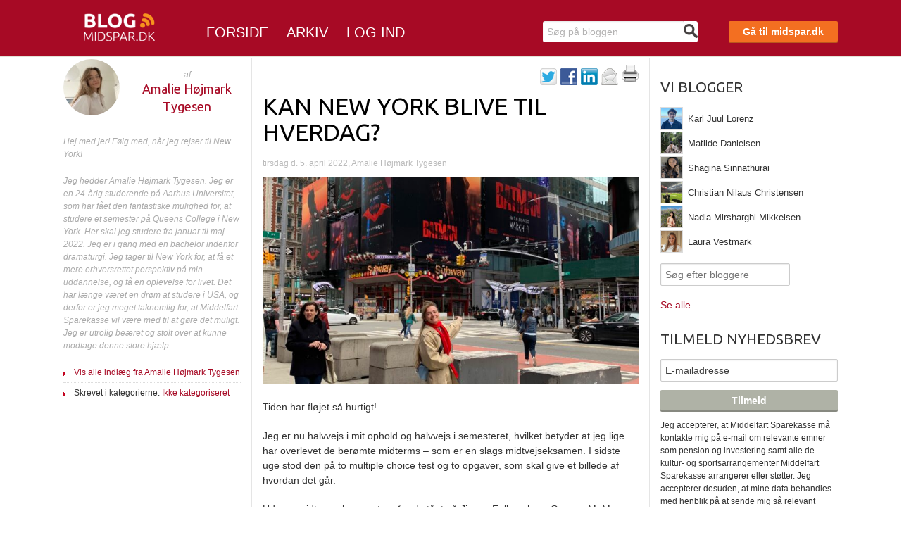

--- FILE ---
content_type: text/html; charset=UTF-8
request_url: https://blog.midspar.dk/kan-new-york-blive-til-hverdag/
body_size: 19058
content:

<!DOCTYPE html>
<!-- paulirish.com/2008/conditional-stylesheets-vs-css-hacks-answer-neither/ -->
<!--[if IE 8]>    <html class="no-js lt-ie9" lang="en"> <![endif]-->
<!--[if gt IE 8]><!--> <html class="no-js" dir="ltr" lang="da-DK" prefix="og: https://ogp.me/ns#"> <!--<![endif]-->
<head>
  <meta charset="UTF-8" />
    <!-- vi bruger dansk charset -->
  <!-- Set the viewport width to device width for mobile -->
  <meta name="viewport" content="width=device-width,initial-scale=1.0,minimum-scale=1.0" />
  <meta name="google-site-verification" content="WOa7jwNUMagpO7Qe4Wv5SCjgRWkr1r8o5FzuWbmebW8" />

        
    <title>S&oslash;gning efter  p&aring; midspar.dk</title>

    
  <link rel="shortcut icon" href="https://blog.midspar.dk/wp-content/themes/midspar/favicon.ico" />
  <!-- Included CSS Files (Uncompressed) -->
  <!--
  <link rel="stylesheet" href="stylesheets/foundation.css">
  -->

  <!-- Included CSS Files (Compressed) -->
  <link href='//fonts.googleapis.com/css?family=Ubuntu:400,500' rel='stylesheet' type='text/css'/>

  <!-- Google tag (gtag.js) -->
	<script async src="https://www.googletagmanager.com/gtag/js?id=UA-1284915-16"></script>
    <script>
      window.dataLayer = window.dataLayer || [];
      function gtag(){dataLayer.push(arguments);}
      gtag('js', new Date());

      gtag('config', 'UA-1284915-16');
    </script>

  
		<!-- All in One SEO 4.9.3 - aioseo.com -->
	<meta name="description" content="Tiden har fløjet så hurtigt! Jeg er nu halvvejs i mit ophold og halvvejs i semesteret, hvilket betyder at jeg lige har overlevet de berømte midterms - som er en slags midtvejseksamen. I sidste uge stod den på to multiple choice test og to opgaver, som skal give et billede af hvordan det går. Udover" />
	<meta name="robots" content="max-image-preview:large" />
	<meta name="author" content="Amalie Højmark Tygesen"/>
	<meta name="keywords" content="ikke kategoriseret" />
	<link rel="canonical" href="https://blog.midspar.dk/kan-new-york-blive-til-hverdag/" />
	<meta name="generator" content="All in One SEO (AIOSEO) 4.9.3" />
		<meta property="og:locale" content="da_DK" />
		<meta property="og:site_name" content="https://blog.midspar.dk | Middelfart Sparekasses blog, hvor du bl.a. kan læse beretninger fra vores kunder og kommentere på arrangementer..." />
		<meta property="og:type" content="article" />
		<meta property="og:title" content="Kan New York blive til hverdag? | https://blog.midspar.dk" />
		<meta property="og:description" content="Tiden har fløjet så hurtigt! Jeg er nu halvvejs i mit ophold og halvvejs i semesteret, hvilket betyder at jeg lige har overlevet de berømte midterms - som er en slags midtvejseksamen. I sidste uge stod den på to multiple choice test og to opgaver, som skal give et billede af hvordan det går. Udover" />
		<meta property="og:url" content="https://blog.midspar.dk/kan-new-york-blive-til-hverdag/" />
		<meta property="article:published_time" content="2022-04-05T03:45:19+00:00" />
		<meta property="article:modified_time" content="2022-04-05T03:45:19+00:00" />
		<meta name="twitter:card" content="summary" />
		<meta name="twitter:title" content="Kan New York blive til hverdag? | https://blog.midspar.dk" />
		<meta name="twitter:description" content="Tiden har fløjet så hurtigt! Jeg er nu halvvejs i mit ophold og halvvejs i semesteret, hvilket betyder at jeg lige har overlevet de berømte midterms - som er en slags midtvejseksamen. I sidste uge stod den på to multiple choice test og to opgaver, som skal give et billede af hvordan det går. Udover" />
		<script type="application/ld+json" class="aioseo-schema">
			{"@context":"https:\/\/schema.org","@graph":[{"@type":"Article","@id":"https:\/\/blog.midspar.dk\/kan-new-york-blive-til-hverdag\/#article","name":"Kan New York blive til hverdag? | https:\/\/blog.midspar.dk","headline":"Kan New York blive til hverdag?","author":{"@id":"https:\/\/blog.midspar.dk\/author\/amalie\/#author"},"publisher":{"@id":"https:\/\/blog.midspar.dk\/#organization"},"image":{"@type":"ImageObject","url":"https:\/\/blog.midspar.dk\/wp-content\/uploads\/IMG_5617-1-edited-scaled.jpg","width":1919,"height":2560},"datePublished":"2022-04-05T05:45:19+02:00","dateModified":"2022-04-05T05:45:19+02:00","inLanguage":"da-DK","mainEntityOfPage":{"@id":"https:\/\/blog.midspar.dk\/kan-new-york-blive-til-hverdag\/#webpage"},"isPartOf":{"@id":"https:\/\/blog.midspar.dk\/kan-new-york-blive-til-hverdag\/#webpage"},"articleSection":"Ikke kategoriseret"},{"@type":"BreadcrumbList","@id":"https:\/\/blog.midspar.dk\/kan-new-york-blive-til-hverdag\/#breadcrumblist","itemListElement":[{"@type":"ListItem","@id":"https:\/\/blog.midspar.dk#listItem","position":1,"name":"Home","item":"https:\/\/blog.midspar.dk","nextItem":{"@type":"ListItem","@id":"https:\/\/blog.midspar.dk\/kategori\/ikke-kategoriseret\/#listItem","name":"Ikke kategoriseret"}},{"@type":"ListItem","@id":"https:\/\/blog.midspar.dk\/kategori\/ikke-kategoriseret\/#listItem","position":2,"name":"Ikke kategoriseret","item":"https:\/\/blog.midspar.dk\/kategori\/ikke-kategoriseret\/","nextItem":{"@type":"ListItem","@id":"https:\/\/blog.midspar.dk\/kan-new-york-blive-til-hverdag\/#listItem","name":"Kan New York blive til hverdag?"},"previousItem":{"@type":"ListItem","@id":"https:\/\/blog.midspar.dk#listItem","name":"Home"}},{"@type":"ListItem","@id":"https:\/\/blog.midspar.dk\/kan-new-york-blive-til-hverdag\/#listItem","position":3,"name":"Kan New York blive til hverdag?","previousItem":{"@type":"ListItem","@id":"https:\/\/blog.midspar.dk\/kategori\/ikke-kategoriseret\/#listItem","name":"Ikke kategoriseret"}}]},{"@type":"Organization","@id":"https:\/\/blog.midspar.dk\/#organization","name":"https:\/\/blog.midspar.dk","description":"Middelfart Sparekasses blog, hvor du bl.a. kan l\u00e6se beretninger fra vores kunder og kommentere p\u00e5 arrangementer...","url":"https:\/\/blog.midspar.dk\/"},{"@type":"Person","@id":"https:\/\/blog.midspar.dk\/author\/amalie\/#author","url":"https:\/\/blog.midspar.dk\/author\/amalie\/","name":"Amalie H\u00f8jmark Tygesen","image":{"@type":"ImageObject","@id":"https:\/\/blog.midspar.dk\/kan-new-york-blive-til-hverdag\/#authorImage","url":"https:\/\/secure.gravatar.com\/avatar\/43345f707891b453138125c54ee6011160c15ef26a61369caaa8ca631459b0cc?s=96&d=mm&r=g","width":96,"height":96,"caption":"Amalie H\u00f8jmark Tygesen"}},{"@type":"WebPage","@id":"https:\/\/blog.midspar.dk\/kan-new-york-blive-til-hverdag\/#webpage","url":"https:\/\/blog.midspar.dk\/kan-new-york-blive-til-hverdag\/","name":"Kan New York blive til hverdag? | https:\/\/blog.midspar.dk","description":"Tiden har fl\u00f8jet s\u00e5 hurtigt! Jeg er nu halvvejs i mit ophold og halvvejs i semesteret, hvilket betyder at jeg lige har overlevet de ber\u00f8mte midterms - som er en slags midtvejseksamen. I sidste uge stod den p\u00e5 to multiple choice test og to opgaver, som skal give et billede af hvordan det g\u00e5r. Udover","inLanguage":"da-DK","isPartOf":{"@id":"https:\/\/blog.midspar.dk\/#website"},"breadcrumb":{"@id":"https:\/\/blog.midspar.dk\/kan-new-york-blive-til-hverdag\/#breadcrumblist"},"author":{"@id":"https:\/\/blog.midspar.dk\/author\/amalie\/#author"},"creator":{"@id":"https:\/\/blog.midspar.dk\/author\/amalie\/#author"},"image":{"@type":"ImageObject","url":"https:\/\/blog.midspar.dk\/wp-content\/uploads\/IMG_5617-1-edited-scaled.jpg","@id":"https:\/\/blog.midspar.dk\/kan-new-york-blive-til-hverdag\/#mainImage","width":1919,"height":2560},"primaryImageOfPage":{"@id":"https:\/\/blog.midspar.dk\/kan-new-york-blive-til-hverdag\/#mainImage"},"datePublished":"2022-04-05T05:45:19+02:00","dateModified":"2022-04-05T05:45:19+02:00"},{"@type":"WebSite","@id":"https:\/\/blog.midspar.dk\/#website","url":"https:\/\/blog.midspar.dk\/","name":"https:\/\/blog.midspar.dk","description":"Middelfart Sparekasses blog, hvor du bl.a. kan l\u00e6se beretninger fra vores kunder og kommentere p\u00e5 arrangementer...","inLanguage":"da-DK","publisher":{"@id":"https:\/\/blog.midspar.dk\/#organization"}}]}
		</script>
		<!-- All in One SEO -->

<link rel="dns-prefetch" href="https://static.hupso.com/share/js/share_toolbar.js"><link rel="preconnect" href="https://static.hupso.com/share/js/share_toolbar.js"><link rel="preload" href="https://static.hupso.com/share/js/share_toolbar.js"><meta property="og:image" content="https://blog.midspar.dk/wp-content/uploads/IMG_5617-1-edited-215x287.jpg"/><link rel='dns-prefetch' href='//ajax.googleapis.com' />
<link rel="alternate" type="application/rss+xml" title="https://blog.midspar.dk &raquo; Kan New York blive til hverdag?-kommentar-feed" href="https://blog.midspar.dk/kan-new-york-blive-til-hverdag/feed/" />
<link rel="alternate" title="oEmbed (JSON)" type="application/json+oembed" href="https://blog.midspar.dk/wp-json/oembed/1.0/embed?url=https%3A%2F%2Fblog.midspar.dk%2Fkan-new-york-blive-til-hverdag%2F" />
<link rel="alternate" title="oEmbed (XML)" type="text/xml+oembed" href="https://blog.midspar.dk/wp-json/oembed/1.0/embed?url=https%3A%2F%2Fblog.midspar.dk%2Fkan-new-york-blive-til-hverdag%2F&#038;format=xml" />
<style id='wp-img-auto-sizes-contain-inline-css' type='text/css'>
img:is([sizes=auto i],[sizes^="auto," i]){contain-intrinsic-size:3000px 1500px}
/*# sourceURL=wp-img-auto-sizes-contain-inline-css */
</style>
<style id='wp-emoji-styles-inline-css' type='text/css'>

	img.wp-smiley, img.emoji {
		display: inline !important;
		border: none !important;
		box-shadow: none !important;
		height: 1em !important;
		width: 1em !important;
		margin: 0 0.07em !important;
		vertical-align: -0.1em !important;
		background: none !important;
		padding: 0 !important;
	}
/*# sourceURL=wp-emoji-styles-inline-css */
</style>
<style id='wp-block-library-inline-css' type='text/css'>
:root{--wp-block-synced-color:#7a00df;--wp-block-synced-color--rgb:122,0,223;--wp-bound-block-color:var(--wp-block-synced-color);--wp-editor-canvas-background:#ddd;--wp-admin-theme-color:#007cba;--wp-admin-theme-color--rgb:0,124,186;--wp-admin-theme-color-darker-10:#006ba1;--wp-admin-theme-color-darker-10--rgb:0,107,160.5;--wp-admin-theme-color-darker-20:#005a87;--wp-admin-theme-color-darker-20--rgb:0,90,135;--wp-admin-border-width-focus:2px}@media (min-resolution:192dpi){:root{--wp-admin-border-width-focus:1.5px}}.wp-element-button{cursor:pointer}:root .has-very-light-gray-background-color{background-color:#eee}:root .has-very-dark-gray-background-color{background-color:#313131}:root .has-very-light-gray-color{color:#eee}:root .has-very-dark-gray-color{color:#313131}:root .has-vivid-green-cyan-to-vivid-cyan-blue-gradient-background{background:linear-gradient(135deg,#00d084,#0693e3)}:root .has-purple-crush-gradient-background{background:linear-gradient(135deg,#34e2e4,#4721fb 50%,#ab1dfe)}:root .has-hazy-dawn-gradient-background{background:linear-gradient(135deg,#faaca8,#dad0ec)}:root .has-subdued-olive-gradient-background{background:linear-gradient(135deg,#fafae1,#67a671)}:root .has-atomic-cream-gradient-background{background:linear-gradient(135deg,#fdd79a,#004a59)}:root .has-nightshade-gradient-background{background:linear-gradient(135deg,#330968,#31cdcf)}:root .has-midnight-gradient-background{background:linear-gradient(135deg,#020381,#2874fc)}:root{--wp--preset--font-size--normal:16px;--wp--preset--font-size--huge:42px}.has-regular-font-size{font-size:1em}.has-larger-font-size{font-size:2.625em}.has-normal-font-size{font-size:var(--wp--preset--font-size--normal)}.has-huge-font-size{font-size:var(--wp--preset--font-size--huge)}.has-text-align-center{text-align:center}.has-text-align-left{text-align:left}.has-text-align-right{text-align:right}.has-fit-text{white-space:nowrap!important}#end-resizable-editor-section{display:none}.aligncenter{clear:both}.items-justified-left{justify-content:flex-start}.items-justified-center{justify-content:center}.items-justified-right{justify-content:flex-end}.items-justified-space-between{justify-content:space-between}.screen-reader-text{border:0;clip-path:inset(50%);height:1px;margin:-1px;overflow:hidden;padding:0;position:absolute;width:1px;word-wrap:normal!important}.screen-reader-text:focus{background-color:#ddd;clip-path:none;color:#444;display:block;font-size:1em;height:auto;left:5px;line-height:normal;padding:15px 23px 14px;text-decoration:none;top:5px;width:auto;z-index:100000}html :where(.has-border-color){border-style:solid}html :where([style*=border-top-color]){border-top-style:solid}html :where([style*=border-right-color]){border-right-style:solid}html :where([style*=border-bottom-color]){border-bottom-style:solid}html :where([style*=border-left-color]){border-left-style:solid}html :where([style*=border-width]){border-style:solid}html :where([style*=border-top-width]){border-top-style:solid}html :where([style*=border-right-width]){border-right-style:solid}html :where([style*=border-bottom-width]){border-bottom-style:solid}html :where([style*=border-left-width]){border-left-style:solid}html :where(img[class*=wp-image-]){height:auto;max-width:100%}:where(figure){margin:0 0 1em}html :where(.is-position-sticky){--wp-admin--admin-bar--position-offset:var(--wp-admin--admin-bar--height,0px)}@media screen and (max-width:600px){html :where(.is-position-sticky){--wp-admin--admin-bar--position-offset:0px}}

/*# sourceURL=wp-block-library-inline-css */
</style><style id='wp-block-image-inline-css' type='text/css'>
.wp-block-image>a,.wp-block-image>figure>a{display:inline-block}.wp-block-image img{box-sizing:border-box;height:auto;max-width:100%;vertical-align:bottom}@media not (prefers-reduced-motion){.wp-block-image img.hide{visibility:hidden}.wp-block-image img.show{animation:show-content-image .4s}}.wp-block-image[style*=border-radius] img,.wp-block-image[style*=border-radius]>a{border-radius:inherit}.wp-block-image.has-custom-border img{box-sizing:border-box}.wp-block-image.aligncenter{text-align:center}.wp-block-image.alignfull>a,.wp-block-image.alignwide>a{width:100%}.wp-block-image.alignfull img,.wp-block-image.alignwide img{height:auto;width:100%}.wp-block-image .aligncenter,.wp-block-image .alignleft,.wp-block-image .alignright,.wp-block-image.aligncenter,.wp-block-image.alignleft,.wp-block-image.alignright{display:table}.wp-block-image .aligncenter>figcaption,.wp-block-image .alignleft>figcaption,.wp-block-image .alignright>figcaption,.wp-block-image.aligncenter>figcaption,.wp-block-image.alignleft>figcaption,.wp-block-image.alignright>figcaption{caption-side:bottom;display:table-caption}.wp-block-image .alignleft{float:left;margin:.5em 1em .5em 0}.wp-block-image .alignright{float:right;margin:.5em 0 .5em 1em}.wp-block-image .aligncenter{margin-left:auto;margin-right:auto}.wp-block-image :where(figcaption){margin-bottom:1em;margin-top:.5em}.wp-block-image.is-style-circle-mask img{border-radius:9999px}@supports ((-webkit-mask-image:none) or (mask-image:none)) or (-webkit-mask-image:none){.wp-block-image.is-style-circle-mask img{border-radius:0;-webkit-mask-image:url('data:image/svg+xml;utf8,<svg viewBox="0 0 100 100" xmlns="http://www.w3.org/2000/svg"><circle cx="50" cy="50" r="50"/></svg>');mask-image:url('data:image/svg+xml;utf8,<svg viewBox="0 0 100 100" xmlns="http://www.w3.org/2000/svg"><circle cx="50" cy="50" r="50"/></svg>');mask-mode:alpha;-webkit-mask-position:center;mask-position:center;-webkit-mask-repeat:no-repeat;mask-repeat:no-repeat;-webkit-mask-size:contain;mask-size:contain}}:root :where(.wp-block-image.is-style-rounded img,.wp-block-image .is-style-rounded img){border-radius:9999px}.wp-block-image figure{margin:0}.wp-lightbox-container{display:flex;flex-direction:column;position:relative}.wp-lightbox-container img{cursor:zoom-in}.wp-lightbox-container img:hover+button{opacity:1}.wp-lightbox-container button{align-items:center;backdrop-filter:blur(16px) saturate(180%);background-color:#5a5a5a40;border:none;border-radius:4px;cursor:zoom-in;display:flex;height:20px;justify-content:center;opacity:0;padding:0;position:absolute;right:16px;text-align:center;top:16px;width:20px;z-index:100}@media not (prefers-reduced-motion){.wp-lightbox-container button{transition:opacity .2s ease}}.wp-lightbox-container button:focus-visible{outline:3px auto #5a5a5a40;outline:3px auto -webkit-focus-ring-color;outline-offset:3px}.wp-lightbox-container button:hover{cursor:pointer;opacity:1}.wp-lightbox-container button:focus{opacity:1}.wp-lightbox-container button:focus,.wp-lightbox-container button:hover,.wp-lightbox-container button:not(:hover):not(:active):not(.has-background){background-color:#5a5a5a40;border:none}.wp-lightbox-overlay{box-sizing:border-box;cursor:zoom-out;height:100vh;left:0;overflow:hidden;position:fixed;top:0;visibility:hidden;width:100%;z-index:100000}.wp-lightbox-overlay .close-button{align-items:center;cursor:pointer;display:flex;justify-content:center;min-height:40px;min-width:40px;padding:0;position:absolute;right:calc(env(safe-area-inset-right) + 16px);top:calc(env(safe-area-inset-top) + 16px);z-index:5000000}.wp-lightbox-overlay .close-button:focus,.wp-lightbox-overlay .close-button:hover,.wp-lightbox-overlay .close-button:not(:hover):not(:active):not(.has-background){background:none;border:none}.wp-lightbox-overlay .lightbox-image-container{height:var(--wp--lightbox-container-height);left:50%;overflow:hidden;position:absolute;top:50%;transform:translate(-50%,-50%);transform-origin:top left;width:var(--wp--lightbox-container-width);z-index:9999999999}.wp-lightbox-overlay .wp-block-image{align-items:center;box-sizing:border-box;display:flex;height:100%;justify-content:center;margin:0;position:relative;transform-origin:0 0;width:100%;z-index:3000000}.wp-lightbox-overlay .wp-block-image img{height:var(--wp--lightbox-image-height);min-height:var(--wp--lightbox-image-height);min-width:var(--wp--lightbox-image-width);width:var(--wp--lightbox-image-width)}.wp-lightbox-overlay .wp-block-image figcaption{display:none}.wp-lightbox-overlay button{background:none;border:none}.wp-lightbox-overlay .scrim{background-color:#fff;height:100%;opacity:.9;position:absolute;width:100%;z-index:2000000}.wp-lightbox-overlay.active{visibility:visible}@media not (prefers-reduced-motion){.wp-lightbox-overlay.active{animation:turn-on-visibility .25s both}.wp-lightbox-overlay.active img{animation:turn-on-visibility .35s both}.wp-lightbox-overlay.show-closing-animation:not(.active){animation:turn-off-visibility .35s both}.wp-lightbox-overlay.show-closing-animation:not(.active) img{animation:turn-off-visibility .25s both}.wp-lightbox-overlay.zoom.active{animation:none;opacity:1;visibility:visible}.wp-lightbox-overlay.zoom.active .lightbox-image-container{animation:lightbox-zoom-in .4s}.wp-lightbox-overlay.zoom.active .lightbox-image-container img{animation:none}.wp-lightbox-overlay.zoom.active .scrim{animation:turn-on-visibility .4s forwards}.wp-lightbox-overlay.zoom.show-closing-animation:not(.active){animation:none}.wp-lightbox-overlay.zoom.show-closing-animation:not(.active) .lightbox-image-container{animation:lightbox-zoom-out .4s}.wp-lightbox-overlay.zoom.show-closing-animation:not(.active) .lightbox-image-container img{animation:none}.wp-lightbox-overlay.zoom.show-closing-animation:not(.active) .scrim{animation:turn-off-visibility .4s forwards}}@keyframes show-content-image{0%{visibility:hidden}99%{visibility:hidden}to{visibility:visible}}@keyframes turn-on-visibility{0%{opacity:0}to{opacity:1}}@keyframes turn-off-visibility{0%{opacity:1;visibility:visible}99%{opacity:0;visibility:visible}to{opacity:0;visibility:hidden}}@keyframes lightbox-zoom-in{0%{transform:translate(calc((-100vw + var(--wp--lightbox-scrollbar-width))/2 + var(--wp--lightbox-initial-left-position)),calc(-50vh + var(--wp--lightbox-initial-top-position))) scale(var(--wp--lightbox-scale))}to{transform:translate(-50%,-50%) scale(1)}}@keyframes lightbox-zoom-out{0%{transform:translate(-50%,-50%) scale(1);visibility:visible}99%{visibility:visible}to{transform:translate(calc((-100vw + var(--wp--lightbox-scrollbar-width))/2 + var(--wp--lightbox-initial-left-position)),calc(-50vh + var(--wp--lightbox-initial-top-position))) scale(var(--wp--lightbox-scale));visibility:hidden}}
/*# sourceURL=https://blog.midspar.dk/wp-includes/blocks/image/style.min.css */
</style>
<style id='wp-block-group-inline-css' type='text/css'>
.wp-block-group{box-sizing:border-box}:where(.wp-block-group.wp-block-group-is-layout-constrained){position:relative}
/*# sourceURL=https://blog.midspar.dk/wp-includes/blocks/group/style.min.css */
</style>
<style id='wp-block-paragraph-inline-css' type='text/css'>
.is-small-text{font-size:.875em}.is-regular-text{font-size:1em}.is-large-text{font-size:2.25em}.is-larger-text{font-size:3em}.has-drop-cap:not(:focus):first-letter{float:left;font-size:8.4em;font-style:normal;font-weight:100;line-height:.68;margin:.05em .1em 0 0;text-transform:uppercase}body.rtl .has-drop-cap:not(:focus):first-letter{float:none;margin-left:.1em}p.has-drop-cap.has-background{overflow:hidden}:root :where(p.has-background){padding:1.25em 2.375em}:where(p.has-text-color:not(.has-link-color)) a{color:inherit}p.has-text-align-left[style*="writing-mode:vertical-lr"],p.has-text-align-right[style*="writing-mode:vertical-rl"]{rotate:180deg}
/*# sourceURL=https://blog.midspar.dk/wp-includes/blocks/paragraph/style.min.css */
</style>
<style id='global-styles-inline-css' type='text/css'>
:root{--wp--preset--aspect-ratio--square: 1;--wp--preset--aspect-ratio--4-3: 4/3;--wp--preset--aspect-ratio--3-4: 3/4;--wp--preset--aspect-ratio--3-2: 3/2;--wp--preset--aspect-ratio--2-3: 2/3;--wp--preset--aspect-ratio--16-9: 16/9;--wp--preset--aspect-ratio--9-16: 9/16;--wp--preset--color--black: #000000;--wp--preset--color--cyan-bluish-gray: #abb8c3;--wp--preset--color--white: #ffffff;--wp--preset--color--pale-pink: #f78da7;--wp--preset--color--vivid-red: #cf2e2e;--wp--preset--color--luminous-vivid-orange: #ff6900;--wp--preset--color--luminous-vivid-amber: #fcb900;--wp--preset--color--light-green-cyan: #7bdcb5;--wp--preset--color--vivid-green-cyan: #00d084;--wp--preset--color--pale-cyan-blue: #8ed1fc;--wp--preset--color--vivid-cyan-blue: #0693e3;--wp--preset--color--vivid-purple: #9b51e0;--wp--preset--gradient--vivid-cyan-blue-to-vivid-purple: linear-gradient(135deg,rgb(6,147,227) 0%,rgb(155,81,224) 100%);--wp--preset--gradient--light-green-cyan-to-vivid-green-cyan: linear-gradient(135deg,rgb(122,220,180) 0%,rgb(0,208,130) 100%);--wp--preset--gradient--luminous-vivid-amber-to-luminous-vivid-orange: linear-gradient(135deg,rgb(252,185,0) 0%,rgb(255,105,0) 100%);--wp--preset--gradient--luminous-vivid-orange-to-vivid-red: linear-gradient(135deg,rgb(255,105,0) 0%,rgb(207,46,46) 100%);--wp--preset--gradient--very-light-gray-to-cyan-bluish-gray: linear-gradient(135deg,rgb(238,238,238) 0%,rgb(169,184,195) 100%);--wp--preset--gradient--cool-to-warm-spectrum: linear-gradient(135deg,rgb(74,234,220) 0%,rgb(151,120,209) 20%,rgb(207,42,186) 40%,rgb(238,44,130) 60%,rgb(251,105,98) 80%,rgb(254,248,76) 100%);--wp--preset--gradient--blush-light-purple: linear-gradient(135deg,rgb(255,206,236) 0%,rgb(152,150,240) 100%);--wp--preset--gradient--blush-bordeaux: linear-gradient(135deg,rgb(254,205,165) 0%,rgb(254,45,45) 50%,rgb(107,0,62) 100%);--wp--preset--gradient--luminous-dusk: linear-gradient(135deg,rgb(255,203,112) 0%,rgb(199,81,192) 50%,rgb(65,88,208) 100%);--wp--preset--gradient--pale-ocean: linear-gradient(135deg,rgb(255,245,203) 0%,rgb(182,227,212) 50%,rgb(51,167,181) 100%);--wp--preset--gradient--electric-grass: linear-gradient(135deg,rgb(202,248,128) 0%,rgb(113,206,126) 100%);--wp--preset--gradient--midnight: linear-gradient(135deg,rgb(2,3,129) 0%,rgb(40,116,252) 100%);--wp--preset--font-size--small: 13px;--wp--preset--font-size--medium: 20px;--wp--preset--font-size--large: 36px;--wp--preset--font-size--x-large: 42px;--wp--preset--spacing--20: 0.44rem;--wp--preset--spacing--30: 0.67rem;--wp--preset--spacing--40: 1rem;--wp--preset--spacing--50: 1.5rem;--wp--preset--spacing--60: 2.25rem;--wp--preset--spacing--70: 3.38rem;--wp--preset--spacing--80: 5.06rem;--wp--preset--shadow--natural: 6px 6px 9px rgba(0, 0, 0, 0.2);--wp--preset--shadow--deep: 12px 12px 50px rgba(0, 0, 0, 0.4);--wp--preset--shadow--sharp: 6px 6px 0px rgba(0, 0, 0, 0.2);--wp--preset--shadow--outlined: 6px 6px 0px -3px rgb(255, 255, 255), 6px 6px rgb(0, 0, 0);--wp--preset--shadow--crisp: 6px 6px 0px rgb(0, 0, 0);}:where(.is-layout-flex){gap: 0.5em;}:where(.is-layout-grid){gap: 0.5em;}body .is-layout-flex{display: flex;}.is-layout-flex{flex-wrap: wrap;align-items: center;}.is-layout-flex > :is(*, div){margin: 0;}body .is-layout-grid{display: grid;}.is-layout-grid > :is(*, div){margin: 0;}:where(.wp-block-columns.is-layout-flex){gap: 2em;}:where(.wp-block-columns.is-layout-grid){gap: 2em;}:where(.wp-block-post-template.is-layout-flex){gap: 1.25em;}:where(.wp-block-post-template.is-layout-grid){gap: 1.25em;}.has-black-color{color: var(--wp--preset--color--black) !important;}.has-cyan-bluish-gray-color{color: var(--wp--preset--color--cyan-bluish-gray) !important;}.has-white-color{color: var(--wp--preset--color--white) !important;}.has-pale-pink-color{color: var(--wp--preset--color--pale-pink) !important;}.has-vivid-red-color{color: var(--wp--preset--color--vivid-red) !important;}.has-luminous-vivid-orange-color{color: var(--wp--preset--color--luminous-vivid-orange) !important;}.has-luminous-vivid-amber-color{color: var(--wp--preset--color--luminous-vivid-amber) !important;}.has-light-green-cyan-color{color: var(--wp--preset--color--light-green-cyan) !important;}.has-vivid-green-cyan-color{color: var(--wp--preset--color--vivid-green-cyan) !important;}.has-pale-cyan-blue-color{color: var(--wp--preset--color--pale-cyan-blue) !important;}.has-vivid-cyan-blue-color{color: var(--wp--preset--color--vivid-cyan-blue) !important;}.has-vivid-purple-color{color: var(--wp--preset--color--vivid-purple) !important;}.has-black-background-color{background-color: var(--wp--preset--color--black) !important;}.has-cyan-bluish-gray-background-color{background-color: var(--wp--preset--color--cyan-bluish-gray) !important;}.has-white-background-color{background-color: var(--wp--preset--color--white) !important;}.has-pale-pink-background-color{background-color: var(--wp--preset--color--pale-pink) !important;}.has-vivid-red-background-color{background-color: var(--wp--preset--color--vivid-red) !important;}.has-luminous-vivid-orange-background-color{background-color: var(--wp--preset--color--luminous-vivid-orange) !important;}.has-luminous-vivid-amber-background-color{background-color: var(--wp--preset--color--luminous-vivid-amber) !important;}.has-light-green-cyan-background-color{background-color: var(--wp--preset--color--light-green-cyan) !important;}.has-vivid-green-cyan-background-color{background-color: var(--wp--preset--color--vivid-green-cyan) !important;}.has-pale-cyan-blue-background-color{background-color: var(--wp--preset--color--pale-cyan-blue) !important;}.has-vivid-cyan-blue-background-color{background-color: var(--wp--preset--color--vivid-cyan-blue) !important;}.has-vivid-purple-background-color{background-color: var(--wp--preset--color--vivid-purple) !important;}.has-black-border-color{border-color: var(--wp--preset--color--black) !important;}.has-cyan-bluish-gray-border-color{border-color: var(--wp--preset--color--cyan-bluish-gray) !important;}.has-white-border-color{border-color: var(--wp--preset--color--white) !important;}.has-pale-pink-border-color{border-color: var(--wp--preset--color--pale-pink) !important;}.has-vivid-red-border-color{border-color: var(--wp--preset--color--vivid-red) !important;}.has-luminous-vivid-orange-border-color{border-color: var(--wp--preset--color--luminous-vivid-orange) !important;}.has-luminous-vivid-amber-border-color{border-color: var(--wp--preset--color--luminous-vivid-amber) !important;}.has-light-green-cyan-border-color{border-color: var(--wp--preset--color--light-green-cyan) !important;}.has-vivid-green-cyan-border-color{border-color: var(--wp--preset--color--vivid-green-cyan) !important;}.has-pale-cyan-blue-border-color{border-color: var(--wp--preset--color--pale-cyan-blue) !important;}.has-vivid-cyan-blue-border-color{border-color: var(--wp--preset--color--vivid-cyan-blue) !important;}.has-vivid-purple-border-color{border-color: var(--wp--preset--color--vivid-purple) !important;}.has-vivid-cyan-blue-to-vivid-purple-gradient-background{background: var(--wp--preset--gradient--vivid-cyan-blue-to-vivid-purple) !important;}.has-light-green-cyan-to-vivid-green-cyan-gradient-background{background: var(--wp--preset--gradient--light-green-cyan-to-vivid-green-cyan) !important;}.has-luminous-vivid-amber-to-luminous-vivid-orange-gradient-background{background: var(--wp--preset--gradient--luminous-vivid-amber-to-luminous-vivid-orange) !important;}.has-luminous-vivid-orange-to-vivid-red-gradient-background{background: var(--wp--preset--gradient--luminous-vivid-orange-to-vivid-red) !important;}.has-very-light-gray-to-cyan-bluish-gray-gradient-background{background: var(--wp--preset--gradient--very-light-gray-to-cyan-bluish-gray) !important;}.has-cool-to-warm-spectrum-gradient-background{background: var(--wp--preset--gradient--cool-to-warm-spectrum) !important;}.has-blush-light-purple-gradient-background{background: var(--wp--preset--gradient--blush-light-purple) !important;}.has-blush-bordeaux-gradient-background{background: var(--wp--preset--gradient--blush-bordeaux) !important;}.has-luminous-dusk-gradient-background{background: var(--wp--preset--gradient--luminous-dusk) !important;}.has-pale-ocean-gradient-background{background: var(--wp--preset--gradient--pale-ocean) !important;}.has-electric-grass-gradient-background{background: var(--wp--preset--gradient--electric-grass) !important;}.has-midnight-gradient-background{background: var(--wp--preset--gradient--midnight) !important;}.has-small-font-size{font-size: var(--wp--preset--font-size--small) !important;}.has-medium-font-size{font-size: var(--wp--preset--font-size--medium) !important;}.has-large-font-size{font-size: var(--wp--preset--font-size--large) !important;}.has-x-large-font-size{font-size: var(--wp--preset--font-size--x-large) !important;}
/*# sourceURL=global-styles-inline-css */
</style>

<style id='classic-theme-styles-inline-css' type='text/css'>
/*! This file is auto-generated */
.wp-block-button__link{color:#fff;background-color:#32373c;border-radius:9999px;box-shadow:none;text-decoration:none;padding:calc(.667em + 2px) calc(1.333em + 2px);font-size:1.125em}.wp-block-file__button{background:#32373c;color:#fff;text-decoration:none}
/*# sourceURL=/wp-includes/css/classic-themes.min.css */
</style>
<link rel='stylesheet' id='hupso_css-css' href='https://blog.midspar.dk/wp-content/plugins/hupso-share-buttons-for-twitter-facebook-google/style.css' type='text/css' media='all' />
<link rel='stylesheet' id='social-widget-css' href='https://blog.midspar.dk/wp-content/plugins/social-media-widget/social_widget.css' type='text/css' media='all' />
<link rel='stylesheet' id='jquery-ui-styles-css' href='https://ajax.googleapis.com/ajax/libs/jqueryui/1.8/themes/base/jquery-ui.css' type='text/css' media='all' />
<link rel='stylesheet' id='foundation-css' href='https://blog.midspar.dk/wp-content/themes/juhlsen-master/stylesheets/foundation.min.css' type='text/css' media='all' />
<link rel='stylesheet' id='style-css' href='https://blog.midspar.dk/wp-content/themes/midspar/style.css' type='text/css' media='all' />
<script type="text/javascript" src="//ajax.googleapis.com/ajax/libs/jquery/2.1.4/jquery.min.js" id="jquery-js"></script>
<script type="text/javascript" src="https://blog.midspar.dk/wp-content/themes/juhlsen-master/javascripts/jquery.nicescroll.min.js?ver=d8348afccc0887b789f80f960b8ff977" id="nicescroll-js"></script>
<script type="text/javascript" src="https://blog.midspar.dk/wp-includes/js/jquery/ui/core.min.js?ver=1.13.3" id="jquery-ui-core-js"></script>
<script type="text/javascript" src="https://blog.midspar.dk/wp-includes/js/jquery/ui/menu.min.js?ver=1.13.3" id="jquery-ui-menu-js"></script>
<script type="text/javascript" src="https://blog.midspar.dk/wp-includes/js/dist/dom-ready.min.js?ver=f77871ff7694fffea381" id="wp-dom-ready-js"></script>
<script type="text/javascript" src="https://blog.midspar.dk/wp-includes/js/dist/hooks.min.js?ver=dd5603f07f9220ed27f1" id="wp-hooks-js"></script>
<script type="text/javascript" src="https://blog.midspar.dk/wp-includes/js/dist/i18n.min.js?ver=c26c3dc7bed366793375" id="wp-i18n-js"></script>
<script type="text/javascript" id="wp-i18n-js-after">
/* <![CDATA[ */
wp.i18n.setLocaleData( { 'text direction\u0004ltr': [ 'ltr' ] } );
//# sourceURL=wp-i18n-js-after
/* ]]> */
</script>
<script type="text/javascript" id="wp-a11y-js-translations">
/* <![CDATA[ */
( function( domain, translations ) {
	var localeData = translations.locale_data[ domain ] || translations.locale_data.messages;
	localeData[""].domain = domain;
	wp.i18n.setLocaleData( localeData, domain );
} )( "default", {"translation-revision-date":"2025-11-18 15:47:02+0000","generator":"GlotPress\/4.0.3","domain":"messages","locale_data":{"messages":{"":{"domain":"messages","plural-forms":"nplurals=2; plural=n != 1;","lang":"da_DK"},"Notifications":["Notifikationer"]}},"comment":{"reference":"wp-includes\/js\/dist\/a11y.js"}} );
//# sourceURL=wp-a11y-js-translations
/* ]]> */
</script>
<script type="text/javascript" src="https://blog.midspar.dk/wp-includes/js/dist/a11y.min.js?ver=cb460b4676c94bd228ed" id="wp-a11y-js"></script>
<script type="text/javascript" src="https://blog.midspar.dk/wp-includes/js/jquery/ui/autocomplete.min.js?ver=1.13.3" id="jquery-ui-autocomplete-js"></script>
<script type="text/javascript" id="my-autocomplete-js-extra">
/* <![CDATA[ */
var MyAutocomplete = {"url":"https://blog.midspar.dk/wp-admin/admin-ajax.php"};
//# sourceURL=my-autocomplete-js-extra
/* ]]> */
</script>
<script type="text/javascript" src="https://blog.midspar.dk/wp-content/themes/juhlsen-master/javascripts/author-suggest.js?ver=1.0" id="my-autocomplete-js"></script>
<script type="text/javascript" src="https://blog.midspar.dk/wp-content/themes/juhlsen-master/javascripts/modernizr.foundation.js?ver=d8348afccc0887b789f80f960b8ff977" id="modernizr-js"></script>
<script type="text/javascript" src="https://blog.midspar.dk/wp-content/themes/juhlsen-master/javascripts/foundation.min.js?ver=d8348afccc0887b789f80f960b8ff977" id="foundation-js"></script>
<script type="text/javascript" src="https://blog.midspar.dk/wp-content/themes/juhlsen-master/javascripts/newsletter.js?ver=d8348afccc0887b789f80f960b8ff977" id="newsletter-js"></script>
<script type="text/javascript" src="https://blog.midspar.dk/wp-content/themes/midspar/js/jquery.cookie.min.js?ver=d8348afccc0887b789f80f960b8ff977" id="cookie-js"></script>
<script type="text/javascript" src="https://blog.midspar.dk/wp-content/themes/midspar/js/jquery.jcarousel.min.js?ver=d8348afccc0887b789f80f960b8ff977" id="jcarousel-js"></script>
<script type="text/javascript" src="https://blog.midspar.dk/wp-content/themes/juhlsen-master/javascripts/app.js?ver=d8348afccc0887b789f80f960b8ff977" id="app-js"></script>
<link rel="https://api.w.org/" href="https://blog.midspar.dk/wp-json/" /><link rel="alternate" title="JSON" type="application/json" href="https://blog.midspar.dk/wp-json/wp/v2/posts/6150" /><link rel="EditURI" type="application/rsd+xml" title="RSD" href="https://blog.midspar.dk/xmlrpc.php?rsd" />

<link rel='shortlink' href='https://blog.midspar.dk/?p=6150' />
<script id="Cookiebot" src="https://consent.cookiebot.com/uc.js" data-cbid="ebe81da2-e051-445c-8dea-6c78351dfcfe" type="text/javascript"></script>
    <script>
        var _prum = [['id', '53980bc4abe53dca38964be6'],
                     ['mark', 'firstbyte', (new Date()).getTime()]];
        (function () {
            var s = document.getElementsByTagName('script')[0]
              , p = document.createElement('script');
            p.async = 'async';
            p.src = '//rum-static.pingdom.net/prum.min.js';
            s.parentNode.insertBefore(p, s);
        })();
</script>
</head>

<body class="wp-singular post-template-default single single-post postid-6150 single-format-standard wp-theme-juhlsen-master wp-child-theme-midspar">
        <noscript><iframe src="//www.googletagmanager.com/ns.html?id=GTM-MR5WKP"
height="0" width="0" style="display:none;visibility:hidden"></iframe></noscript>
<script>(function (w, d, s, l, i) {
    w[l] = w[l] || []; w[l].push({
        'gtm.start':
        new Date().getTime(), event: 'gtm.js'
    }); var f = d.getElementsByTagName(s)[0],
    j = d.createElement(s), dl = l != 'dataLayer' ? '&l=' + l : ''; j.async = true; j.src =
    '//www.googletagmanager.com/gtm.js?id=' + i + dl; f.parentNode.insertBefore(j, f);
})(window, document, 'script', 'dataLayer', 'GTM-MR5WKP');</script>

<div id="fb-root"></div>
<script>(function (d, s, id) {
    var js, fjs = d.getElementsByTagName(s)[0];
    if (d.getElementById(id)) return;
    js = d.createElement(s); js.id = id;
    js.src = "//connect.facebook.net/da_DK/all.js#xfbml=1&appId=707197759350073";
    fjs.parentNode.insertBefore(js, fjs);
}(document, 'script', 'facebook-jssdk'));</script>
	<section id="juhlsen-header">
        <div class="juhlsen-top mobil-fixed">
        <div class="row">
            <div class="twelve columns">

         <div class="js-show-before-400">
            <a href="https://blog.midspar.dk" title=""><img src="https://blog.midspar.dk/wp-content/themes/midspar/images/bloglogo.png" alt="Middelfart sparekasse" class="logo" /></a>
                </div>
            <div class="js-show-after-400">
            <a href="https://blog.midspar.dk" title=""><img src="https://blog.midspar.dk/wp-content/themes/midspar/images/bloglogo.png" alt="Middelfart sparekasse" class="logo" /></a>
                </div>

            <div class="mainmenu-menu js-hide-for-medium">
            <nav class="mainmenu"><ul id="menu-mainmenu" class="elec-nav-bar"><li id="menu-item-956" class="menu-item menu-item-type-custom menu-item-object-custom menu-item-956"><a href="/">Forside</a><span class="triangle"></span></li>
<li id="menu-item-2580" class="menu-item menu-item-type-post_type menu-item-object-page menu-item-2580"><a href="https://blog.midspar.dk/arkiv/">Arkiv</a><span class="triangle"></span></li>
<li id="menu-item-2868" class="menu-item menu-item-type-custom menu-item-object-custom menu-item-2868"><a href="/login">Log ind</a><span class="triangle"></span></li>
</ul></nav>            </div>
                        <div class="mainmenu-netbank">
                <a id="netbankLink" href="http://midspar.dk/" title="G&aring; til midspar.dk" target="_blank" class="button orange medium netbank" >G&aring; til midspar.dk</a>
            </div>
              <div class="mainmenu-search js-hide-for-medium">
                
                <div id="search">
    <form method="get" action="https://blog.midspar.dk/" id="searchform" role="search">
        <div class="default-search">
	<div class="search-field">
    <input type="text" onblur="if(this.value==''){this.value='S&oslash;g p&aring; bloggen'}" onfocus="if(this.value=='S&oslash;g p&aring; bloggen'){this.value=''}" value="S&oslash;g p&aring; bloggen" name="s" />
    </div>
            <div class="search-button">
            <button type="submit"><img src="https://blog.midspar.dk/wp-content/themes/midspar/images/search-icon-28x28.png" alt="default-search"></button></div>
            </div>
</form>
</div>


            </div>

            <div class="mainmenu-mobile-icon js-show-for-medium">
                <img src="https://blog.midspar.dk/wp-content/themes/midspar/images/mobile_menu_icon.png" alt="mobil menu" class="mobile-icon">
            </div>
        </div>
        </div>

        <div class="juhlsen-subnav default">
        <div class="row">
        <div class="two columns">

        </div>
            <div class="ten columns">
                </div>
               </div>
                <div class="js-show-for-small">


	<div class="mobile-search">
	            <form role="search" method="get"  action="https://blog.midspar.dk/">
	            <input type="text" name="s"  value="S&oslash;g på bloggen" onfocus="if(this.value==this.defaultValue)this.value='';" onblur="if(this.value=='')this.value=this.defaultValue;"/>
                </form>
        </div>
                </div>

                    <nav class="mobilmenu"><ul id="menu-mainmenu-1" class="elec-nav-bar"><li class="menu-item menu-item-type-custom menu-item-object-custom menu-item-956"><a href="/">Forside</a><span class="triangle"></span></li>
<li class="menu-item menu-item-type-post_type menu-item-object-page menu-item-2580"><a href="https://blog.midspar.dk/arkiv/">Arkiv</a><span class="triangle"></span></li>
<li class="menu-item menu-item-type-custom menu-item-object-custom menu-item-2868"><a href="/login">Log ind</a><span class="triangle"></span></li>
</ul></nav>                <style>
				body {
					overflow-x: hidden;
				}
				nav.mobilmenu li { padding: 2px 0 2px 20px;}

	nav.mobilmenu li a {
		color: #333333;
		font-size: 12px;
		text-shadow: none;
		font-family: 'Arimo',Arial;
		line-height: 20px;
		font-weight: normal;
		font-style: normal;
		text-decoration: none;
	}

	nav.mobilmenu li.current-menu-item a {
		    color: #135cae;
	}
	</style>


           </div> <!-- end juhlsen-subnav -->
        </div> <!-- end juhlsen-top -->
        <div class="row">
<div class="three columns parent-page-title">

</div>
<div class="nine columns">
</div>

</div>
<script>
    jQuery(document).ready(function () {
        var parentMenu = jQuery('.parent-menu').text();

        switch (parentMenu) {
            case 'privat':
                jQuery('#menu-item-8838').addClass('current-menu-item');
                break;
            case 'erhverv':
                jQuery('#menu-item-8839').addClass('current-menu-item');
                break;
            case 'investering':
                jQuery('#menu-item-6512').addClass('current-menu-item');
                break;
            case 'om-os':
                jQuery('#menu-item-8840').addClass('current-menu-item');
                break;
        }
    });
</script>
    </section>

<section id="juhlsen-main">
    <div class="row">
        <div class="nine columns">
            <div class="page-row">

                            
            
<div class="row is-single">
    
        <div class="four columns">
            
					<!--<div class="fb_share_box"><a name="fb_share" type="box_count" share_url="" href="http://www.facebook.com/sharer.php?u=&t=">Del</a><script src="http://static.ak.fbcdn.net/connect.php/js/FB.Share" type="text/javascript"></script></div>-->
																					<div class="bio clearfix">
							<div class="gravatar"><a href="https://blog.midspar.dk/author/amalie/"><img alt='' src='https://secure.gravatar.com/avatar/43345f707891b453138125c54ee6011160c15ef26a61369caaa8ca631459b0cc?s=96&#038;d=mm&#038;r=g' srcset='https://secure.gravatar.com/avatar/43345f707891b453138125c54ee6011160c15ef26a61369caaa8ca631459b0cc?s=96&#038;d=mm&#038;r=g 2x' class='avatar avatar-96 photo' height='96' width='96' decoding='async'/></a></div>
							<div class="writtenby">Af</div> 
                            <h3><a href="https://blog.midspar.dk/author/amalie/">Amalie Højmark Tygesen</a></h3>
							                            <div class="about">
								<p><p>Hej med jer! Følg med, når jeg rejser til New York!</p>
<p>Jeg hedder Amalie Højmark Tygesen. Jeg er en 24-årig studerende på Aarhus Universitet, som har fået den fantastiske mulighed for, at studere et semester på Queens College i New York. Her skal jeg studere fra januar til maj 2022. <span class="s1">Jeg er i gang med en bachelor indenfor dramaturgi. </span><span class="s1">Jeg tager til New York for, at få et mere erhversrettet perspektiv på min uddannelse, og få en oplevelse for livet. </span>Det har længe været en drøm at studere i USA, og derfor er jeg meget taknemlig for, at Middelfart Sparekasse vil være med til at gøre det muligt. Jeg er utrolig beæret og stolt over at kunne modtage denne store hjælp.</p>
</p>
							</div>
                            						</div>
										<div class="postmeta postmeta-bottom">
                    <ul>
                    <li><a href="https://blog.midspar.dk/author/amalie/">Vis alle indl&aelig;g fra Amalie Højmark Tygesen</a></li>
                    <li>Skrevet i kategorierne: <a href="https://blog.midspar.dk/kategori/ikke-kategoriseret/" rel="category tag">Ikke kategoriseret</a></li>
                                        <!--<li>Du kan f&oslash;lge med i nye kommentarer til dette indl&aelig;g via dette: </li>-->
                    </ul>
						
					</div>

			
			<div class="sidebar-container">

		

	    </div>
        </div>
    
    <div class="eight columns ">
        <div class="hupsowrap" style="display:none;">
                    <div style="padding-bottom:20px; padding-top:10px;" class="hupso-share-buttons"><!-- Hupso Share Buttons - https://www.hupso.com/share/ --><a class="hupso_toolbar" href="https://www.hupso.com/share/"><img src="https://static.hupso.com/share/buttons/dot.png" style="border:0px; padding-top: 5px; float:left;" alt="Share Button"/></a><script type="text/javascript">var hupso_services_t=new Array("Twitter","Facebook","Linkedin","Email");var hupso_background_t="#EAF4FF";var hupso_border_t="#66CCFF";var hupso_toolbar_size_t="medium";var hupso_image_folder_url = "";var hupso_url_t="https://blog.midspar.dk/kan-new-york-blive-til-hverdag/";var hupso_title_t="Kan New York blive til hverdag?";</script><script type="text/javascript" src="https://static.hupso.com/share/js/share_toolbar.js"></script><!-- Hupso Share Buttons --></div>                     <div class="printfriendly pf-button  pf-alignleft">
                    <a href="#" rel="nofollow" onclick="window.print(); return false;" title="Printer Friendly, PDF & Email">
                    <img src="https://static.hupso.com/share/img/services/24/print.png" alt="Print Friendly, PDF & Email" class="pf-button-img" style=""  />
                    </a>
                </div></div><script>
				 
							jQuery( document ).ready(function() {
								jQuery('.hupsowrap').show();
								jQuery('.hupso_c div').append(jQuery('.printfriendly'));
							});	
						 </script>                
        <div id="content" class="single-post">






            <article class="post" id="post-6150">



                <div class="title">
   				                 <h1>
                               
                 <a href="https://blog.midspar.dk/kan-new-york-blive-til-hverdag/" rel="bookmark" title="Link til Kan New York blive til hverdag?">Kan New York blive til hverdag?</a>
                 
				                  </h1>
                 
                </div>
				<span class="entry-date">tirsdag d. 5. april 2022, Amalie Højmark Tygesen</span>
                                    <div class="thumbnail">
				                     
                     
                        <img src="https://blog.midspar.dk/wp-content/uploads/IMG_5617-1-edited-723x400.jpg" class="attachment-feed_image size-feed_image wp-post-image" alt="" decoding="async" fetchpriority="high" srcset="https://blog.midspar.dk/wp-content/uploads/IMG_5617-1-edited-723x400.jpg 723w, https://blog.midspar.dk/wp-content/uploads/IMG_5617-1-edited-440x243.jpg 440w" sizes="(max-width: 723px) 100vw, 723px" />                                                         </div>
                <div class="excerpt">
                                    </div>

                <div class="entry">
                
					<p>
				                
                    
<p>Tiden har fløjet så hurtigt!</p>



<p>Jeg er nu halvvejs i mit ophold og halvvejs i semesteret, hvilket betyder at jeg lige har overlevet de berømte midterms &#8211; som er en slags midtvejseksamen. I sidste uge stod den på to multiple choice test og to opgaver, som skal give et billede af hvordan det går. </p>



<p>Udover midterms har marts måned stået på Jimmy Fallon show, Oscars, MoMa, Batman, St. Patrick’s day, Tyler the Creator koncert i Madison Square Garden, og en masse forskellig mad.&nbsp;</p>



<div class="wp-block-image"><figure class="aligncenter size-large is-resized"><img decoding="async" src="https://blog.midspar.dk/wp-content/uploads/IMG_5617-1-edited-scaled.jpg" alt="" class="wp-image-6155" width="343" srcset="https://blog.midspar.dk/wp-content/uploads/IMG_5617-1-edited-scaled.jpg 1919w, https://blog.midspar.dk/wp-content/uploads/IMG_5617-1-edited-215x287.jpg 215w, https://blog.midspar.dk/wp-content/uploads/IMG_5617-1-edited-440x587.jpg 440w, https://blog.midspar.dk/wp-content/uploads/IMG_5617-1-edited-100x133.jpg 100w, https://blog.midspar.dk/wp-content/uploads/IMG_5617-1-edited-768x1025.jpg 768w, https://blog.midspar.dk/wp-content/uploads/IMG_5617-1-edited-150x200.jpg 150w, https://blog.midspar.dk/wp-content/uploads/IMG_5617-1-edited-1151x1536.jpg 1151w, https://blog.midspar.dk/wp-content/uploads/IMG_5617-1-edited-1535x2048.jpg 1535w" sizes="(max-width: 1919px) 100vw, 1919px" /></figure></div>



<div class="wp-block-image"><figure class="aligncenter size-large is-resized"><img decoding="async" src="https://blog.midspar.dk/wp-content/uploads/Skaermbillede-2022-04-04-kl.-11.34.57-PM-1-edited.png" alt="" class="wp-image-6162" width="339" height="450" srcset="https://blog.midspar.dk/wp-content/uploads/Skaermbillede-2022-04-04-kl.-11.34.57-PM-1-edited-215x284.png 215w, https://blog.midspar.dk/wp-content/uploads/Skaermbillede-2022-04-04-kl.-11.34.57-PM-1-edited-100x132.png 100w, https://blog.midspar.dk/wp-content/uploads/Skaermbillede-2022-04-04-kl.-11.34.57-PM-1-edited-151x200.png 151w" sizes="(max-width: 339px) 100vw, 339px" /></figure></div>



<div class="wp-block-image"><figure class="aligncenter size-large is-resized"><img loading="lazy" decoding="async" src="https://blog.midspar.dk/wp-content/uploads/IMG_5682-edited.png" alt="" class="wp-image-6167" width="334" height="334" srcset="https://blog.midspar.dk/wp-content/uploads/IMG_5682-edited.png 828w, https://blog.midspar.dk/wp-content/uploads/IMG_5682-edited-215x215.png 215w, https://blog.midspar.dk/wp-content/uploads/IMG_5682-edited-440x440.png 440w, https://blog.midspar.dk/wp-content/uploads/IMG_5682-edited-100x100.png 100w, https://blog.midspar.dk/wp-content/uploads/IMG_5682-edited-768x768.png 768w, https://blog.midspar.dk/wp-content/uploads/IMG_5682-edited-200x200.png 200w" sizes="auto, (max-width: 334px) 100vw, 334px" /></figure></div>



<p>Jimmy Fallon var en sjov oplevelse. Min veninde Filippa var så heldig at vinde fire gratis billetter. Der var strenge regler ift vaccinekort, ingen billeder og mange sikkerhedstjek. Studiet hvor de filmer programmet var meget mindre end forventet! Vi fik af vide, at hvis der var noget bare var en lille smule sjovt, så skulle vi grine. Desuden var der et skilt som sagde “applause” og blinkede hver gang vi skulle klappe og grine. Det føltes nærmest som et job. Vi var helt oppe at bagefter, fordi det var så intenst. Jimmy Fallon var super flink og snakkede med os publikum i pauserne.&nbsp;</p>



<div class="wp-block-image"><figure class="aligncenter size-large is-resized"><img loading="lazy" decoding="async" src="https://blog.midspar.dk/wp-content/uploads/IMG_7524-440x587.jpg" alt="" class="wp-image-6151" width="351" height="468" srcset="https://blog.midspar.dk/wp-content/uploads/IMG_7524-440x587.jpg 440w, https://blog.midspar.dk/wp-content/uploads/IMG_7524-215x287.jpg 215w, https://blog.midspar.dk/wp-content/uploads/IMG_7524-100x133.jpg 100w, https://blog.midspar.dk/wp-content/uploads/IMG_7524-768x1024.jpg 768w, https://blog.midspar.dk/wp-content/uploads/IMG_7524-150x200.jpg 150w, https://blog.midspar.dk/wp-content/uploads/IMG_7524-1152x1536.jpg 1152w, https://blog.midspar.dk/wp-content/uploads/IMG_7524-1536x2048.jpg 1536w, https://blog.midspar.dk/wp-content/uploads/IMG_7524-scaled.jpg 1920w" sizes="auto, (max-width: 351px) 100vw, 351px" /></figure></div>



<div class="wp-block-group"><div class="wp-block-group__inner-container is-layout-flow wp-block-group-is-layout-flow">
<div class="wp-block-image"><figure class="aligncenter size-large is-resized"><img loading="lazy" decoding="async" src="https://blog.midspar.dk/wp-content/uploads/IMG_7545-440x587.jpg" alt="" class="wp-image-6152" width="355" height="474" srcset="https://blog.midspar.dk/wp-content/uploads/IMG_7545-440x587.jpg 440w, https://blog.midspar.dk/wp-content/uploads/IMG_7545-215x287.jpg 215w, https://blog.midspar.dk/wp-content/uploads/IMG_7545-100x133.jpg 100w, https://blog.midspar.dk/wp-content/uploads/IMG_7545-768x1024.jpg 768w, https://blog.midspar.dk/wp-content/uploads/IMG_7545-150x200.jpg 150w, https://blog.midspar.dk/wp-content/uploads/IMG_7545-1152x1536.jpg 1152w, https://blog.midspar.dk/wp-content/uploads/IMG_7545-1536x2048.jpg 1536w, https://blog.midspar.dk/wp-content/uploads/IMG_7545-scaled.jpg 1920w" sizes="auto, (max-width: 355px) 100vw, 355px" /></figure></div>
</div></div>



<p>Min roomie Marie og jeg har været på den klassiske jagt efter den bedste burger i byen. Indtil videre har vi prøvet Shake Shack, Five Guys, McDonald’s trible cheeseburger og White castle (: ikke værd at skrive hjem om). Five Guys er helt sikkert number 1 for nu, men jagten fortsætter endnu! </p>



<div class="wp-block-image"><figure class="aligncenter size-large is-resized"><img loading="lazy" decoding="async" src="https://blog.midspar.dk/wp-content/uploads/IMG_4842-440x587.jpg" alt="" class="wp-image-6157" width="289" height="385" srcset="https://blog.midspar.dk/wp-content/uploads/IMG_4842-440x587.jpg 440w, https://blog.midspar.dk/wp-content/uploads/IMG_4842-215x287.jpg 215w, https://blog.midspar.dk/wp-content/uploads/IMG_4842-100x133.jpg 100w, https://blog.midspar.dk/wp-content/uploads/IMG_4842-768x1024.jpg 768w, https://blog.midspar.dk/wp-content/uploads/IMG_4842-150x200.jpg 150w, https://blog.midspar.dk/wp-content/uploads/IMG_4842-1152x1536.jpg 1152w, https://blog.midspar.dk/wp-content/uploads/IMG_4842-1536x2048.jpg 1536w, https://blog.midspar.dk/wp-content/uploads/IMG_4842-scaled.jpg 1920w" sizes="auto, (max-width: 289px) 100vw, 289px" /></figure></div>



<div class="wp-block-image"><figure class="aligncenter size-large is-resized"><img decoding="async" src="https://blog.midspar.dk/wp-content/uploads/IMG_4616-440x587.jpg" alt="" class="wp-image-6158" width="-152" height="-202" srcset="https://blog.midspar.dk/wp-content/uploads/IMG_4616-440x587.jpg 440w, https://blog.midspar.dk/wp-content/uploads/IMG_4616-215x287.jpg 215w, https://blog.midspar.dk/wp-content/uploads/IMG_4616-100x133.jpg 100w, https://blog.midspar.dk/wp-content/uploads/IMG_4616-768x1024.jpg 768w, https://blog.midspar.dk/wp-content/uploads/IMG_4616-150x200.jpg 150w, https://blog.midspar.dk/wp-content/uploads/IMG_4616-1152x1536.jpg 1152w, https://blog.midspar.dk/wp-content/uploads/IMG_4616-1536x2048.jpg 1536w, https://blog.midspar.dk/wp-content/uploads/IMG_4616-scaled.jpg 1920w" sizes="(max-width: 440px) 100vw, 440px" /></figure></div>



<p>Desuden har jeg fået opfyldt en lille teenage drøm om at spise på Olive Garden og Cheesecake Factory. Maden er super kedelig, men oplevelsen er meget Amerikansk; med uendelige breadsticks, fødselsdagssang ved bordene, og hvor man bestiller maden på en lille skærm på bordet.&nbsp;</p>



<p>Jeg kan godt lidt glemme, at jeg er i New York her i Queens, men lige en gang i mellem så dukker Manhattan skyline lige frem mellem bygningerne. Selvom at Queens og Brooklyn virkelig er spændende og dejlige områder, så er der noget magisk over at træde op fra subway’en og ud i Manhattan. Det er en helt særlig følelse. Jeg tror også det derfor det endnu ikke helt føles som hverdag herovre.&nbsp;</p>



<div class="wp-block-image"><figure class="aligncenter size-large is-resized"><img decoding="async" src="https://blog.midspar.dk/wp-content/uploads/IMG_4408-440x587.jpg" alt="" class="wp-image-6159" width="-41" height="-54" srcset="https://blog.midspar.dk/wp-content/uploads/IMG_4408-440x587.jpg 440w, https://blog.midspar.dk/wp-content/uploads/IMG_4408-215x287.jpg 215w, https://blog.midspar.dk/wp-content/uploads/IMG_4408-100x133.jpg 100w, https://blog.midspar.dk/wp-content/uploads/IMG_4408-768x1024.jpg 768w, https://blog.midspar.dk/wp-content/uploads/IMG_4408-150x200.jpg 150w, https://blog.midspar.dk/wp-content/uploads/IMG_4408-1152x1536.jpg 1152w, https://blog.midspar.dk/wp-content/uploads/IMG_4408-1536x2048.jpg 1536w, https://blog.midspar.dk/wp-content/uploads/IMG_4408-scaled.jpg 1920w" sizes="(max-width: 440px) 100vw, 440px" /></figure></div>

                
                                       
                </div>


            </article>

            <div class="single-post">
                           </div>
            
<!-- You can start editing here. -->
<div class="comments">
						<!-- If comments are open, but there are no comments. -->
				    			<div id="respond" class="comment-respond">
		<h3 id="reply-title" class="comment-reply-title">Skriv en kommentar</h3><form action="https://blog.midspar.dk/wp-comments-post.php" method="post" id="commentform" class="comment-form"><p class="comment-form-comment"><label for="comment">Kommentar <span class="required">*</span></label> <textarea id="comment" name="comment" cols="45" rows="8" maxlength="65525" required="required"></textarea></p><p class="comment-form-author"><label for="author">Navn</label> <input id="author" name="author" type="text" value="" size="30" /></p>
<p class="form-submit"><input name="submit" type="submit" id="submit" class="submit" value="Send kommentar" /> <input type='hidden' name='comment_post_ID' value='6150' id='comment_post_ID' />
<input type='hidden' name='comment_parent' id='comment_parent' value='0' />
</p><p style="display: none;"><input type="hidden" id="akismet_comment_nonce" name="akismet_comment_nonce" value="689b8a5652" /></p><p style="display: none !important;" class="akismet-fields-container" data-prefix="ak_"><label>&#916;<textarea name="ak_hp_textarea" cols="45" rows="8" maxlength="100"></textarea></label><input type="hidden" id="ak_js_1" name="ak_js" value="111"/><script>document.getElementById( "ak_js_1" ).setAttribute( "value", ( new Date() ).getTime() );</script></p></form>	</div><!-- #respond -->
			</div>
        </div>

    </div>

</div>
               
            </div>
        </div>
    <div class="three columns featured-sidebar">
                        
  <div id="hero-right-wp_midspar_bloggers_plugin-2" class="widget-1 widget-first widget-hero-right"><div class="midspar_bloggers"><h3>VI BLOGGER</h3><div class="midspar_bloggers_wrap"><div class="author_wrap">

			<a href="https://blog.midspar.dk/author/karl-juul-lorenz/">

			<div class="author_avatar"><img src="https://blog.midspar.dk/wp-content/uploads/wp-user-avatar/avatar1761851889.jpeg" width="96" height="96" alt="Karl Juul Lorenz" class="avatar avatar-96 wp-user-avatar wp-user-avatar-96 alignnone photo" /></div>

			<div class="author_name">Karl Juul Lorenz</div>

			</a>

			</div><div class="author_wrap">

			<a href="https://blog.midspar.dk/author/matilde-danielsen/">

			<div class="author_avatar"><img src="https://blog.midspar.dk/wp-content/uploads/wp-user-avatar/avatar1765082288.jpeg" width="96" height="96" alt="Matilde Danielsen" class="avatar avatar-96 wp-user-avatar wp-user-avatar-96 alignnone photo" /></div>

			<div class="author_name">Matilde Danielsen</div>

			</a>

			</div><div class="author_wrap">

			<a href="https://blog.midspar.dk/author/shagina-sinnathurai/">

			<div class="author_avatar"><img src="https://blog.midspar.dk/wp-content/uploads/wp-user-avatar/avatar1759323233.jpeg" width="96" height="96" alt="Shagina Sinnathurai" class="avatar avatar-96 wp-user-avatar wp-user-avatar-96 alignnone photo" /></div>

			<div class="author_name">Shagina Sinnathurai</div>

			</a>

			</div><div class="author_wrap">

			<a href="https://blog.midspar.dk/author/christian-n-christensen/">

			<div class="author_avatar"><img src="https://blog.midspar.dk/wp-content/uploads/wp-user-avatar/avatar1739801299.jpeg" width="96" height="96" alt="Christian Nilaus Christensen" class="avatar avatar-96 wp-user-avatar wp-user-avatar-96 alignnone photo" /></div>

			<div class="author_name">Christian Nilaus Christensen</div>

			</a>

			</div><div class="author_wrap">

			<a href="https://blog.midspar.dk/author/nadia-m-mikkelsen/">

			<div class="author_avatar"><img src="https://blog.midspar.dk/wp-content/uploads/wp-user-avatar/avatar1741406539.jpeg" width="96" height="96" alt="Nadia Mirsharghi Mikkelsen" class="avatar avatar-96 wp-user-avatar wp-user-avatar-96 alignnone photo" /></div>

			<div class="author_name">Nadia Mirsharghi Mikkelsen</div>

			</a>

			</div><div class="author_wrap">

			<a href="https://blog.midspar.dk/author/laura-j-vestmark/">

			<div class="author_avatar"><img src="https://blog.midspar.dk/wp-content/uploads/wp-user-avatar/avatar1724679679.png" width="96" height="96" alt="Laura Vestmark" class="avatar avatar-96 wp-user-avatar wp-user-avatar-96 alignnone photo" /></div>

			<div class="author_name">Laura Vestmark</div>

			</a>

			</div></div><div style="clear: both;"></div><div id="author-label"></div><input id="author" placeholder="Søg efter bloggere"><input type="hidden" id="author-id"><p id="author-description"></p><a class="allbloggerslink" href="https://blog.midspar.dk/alle-bloggere">Se alle</a></div><div id="hero-right-juhlsen_ms_newsletter_widget-2" class="widget-2 widget-hero-right"><div class="ms-newsletter">

    <h3>Tilmeld nyhedsbrev</h3>
      <form name="newsletter" method="post" onsubmit='_gaq.push(["_trackPageview", "/klik/tilmeldnyhedsbrev"]); return false;'>
        <label>
		<input type="text" class="field" name="txtemail" accesskey="n" size="15" onblur="if(this.value=='')this.value='E-mailadresse';" onfocus="this.value='';" value="E-mailadresse" />
        </label>
		<input type="submit" class="button radius grey register" value="Tilmeld"  />
      </form>
      	<!-- <p><strong>I vores nyhedsbrev holder vi dig ajour med alt, hvad der sker i Sparekassen.</strong></p>
		<p>Det er gratis at modtage nyhedsbrevet, og du kan til enhver tid afmelde dig igen.</p>-->
		<p style="font-size: 12px;">Jeg accepterer, at Middelfart Sparekasse m&#xE5; kontakte mig p&#xE5; e-mail om relevante emner som pension og investering samt alle de kultur- og sportsarrangementer Middelfart Sparekasse arrangerer eller st&#xF8;tter. Jeg accepterer desuden, at mine data behandles med henblik p&#xE5; at sende mig s&#xE5; relevant information som muligt.</p>
		<p><a target="_blank" href="https://midspar.dk/kontakt/nyhedsbrev/middelfart-sparekasses-betingelser-for-udsendelse-af-nyhedsbreve/" title="Middelfart Sparekasses betingelser for udsendelse af nyhedsbreve" alt="Middelfart Sparekasses betingelser for udsendelse af nyhedsbreve">L&#xE6;s mere om betingelserne for Middelfart Sparekasses nyhedsbrev her >></a></p>

</div>
	</div><div id="hero-right-tag_cloud-3" class="widget-3 widget-hero-right"><h3>TAGS</h3><div class="tagcloud"><a href="https://blog.midspar.dk/emne/aarhus-universitet/" class="tag-cloud-link tag-link-71 tag-link-position-1" style="font-size: 19.666666666667pt;" aria-label="Aarhus Universitet (16 elementer)">Aarhus Universitet</a>
<a href="https://blog.midspar.dk/emne/arktis/" class="tag-cloud-link tag-link-113 tag-link-position-2" style="font-size: 9.8666666666667pt;" aria-label="Arktis (3 elementer)">Arktis</a>
<a href="https://blog.midspar.dk/emne/australien/" class="tag-cloud-link tag-link-131 tag-link-position-3" style="font-size: 9.8666666666667pt;" aria-label="Australien (3 elementer)">Australien</a>
<a href="https://blog.midspar.dk/emne/bmx/" class="tag-cloud-link tag-link-228 tag-link-position-4" style="font-size: 12.666666666667pt;" aria-label="BMX (5 elementer)">BMX</a>
<a href="https://blog.midspar.dk/emne/crowdfunding/" class="tag-cloud-link tag-link-45 tag-link-position-5" style="font-size: 8pt;" aria-label="Crowdfunding (2 elementer)">Crowdfunding</a>
<a href="https://blog.midspar.dk/emne/dolomiteskyrace/" class="tag-cloud-link tag-link-57 tag-link-position-6" style="font-size: 9.8666666666667pt;" aria-label="dolomiteskyrace (3 elementer)">dolomiteskyrace</a>
<a href="https://blog.midspar.dk/emne/dublin/" class="tag-cloud-link tag-link-39 tag-link-position-7" style="font-size: 9.8666666666667pt;" aria-label="Dublin (3 elementer)">Dublin</a>
<a href="https://blog.midspar.dk/emne/em/" class="tag-cloud-link tag-link-137 tag-link-position-8" style="font-size: 9.8666666666667pt;" aria-label="EM (3 elementer)">EM</a>
<a href="https://blog.midspar.dk/emne/european-championships/" class="tag-cloud-link tag-link-85 tag-link-position-9" style="font-size: 8pt;" aria-label="European Championships (2 elementer)">European Championships</a>
<a href="https://blog.midspar.dk/emne/glasgow/" class="tag-cloud-link tag-link-146 tag-link-position-10" style="font-size: 8pt;" aria-label="Glasgow (2 elementer)">Glasgow</a>
<a href="https://blog.midspar.dk/emne/griffith-university/" class="tag-cloud-link tag-link-132 tag-link-position-11" style="font-size: 11.422222222222pt;" aria-label="Griffith University (4 elementer)">Griffith University</a>
<a href="https://blog.midspar.dk/emne/irland/" class="tag-cloud-link tag-link-35 tag-link-position-12" style="font-size: 11.422222222222pt;" aria-label="Irland (4 elementer)">Irland</a>
<a href="https://blog.midspar.dk/emne/karna-bunk-jensen/" class="tag-cloud-link tag-link-36 tag-link-position-13" style="font-size: 11.422222222222pt;" aria-label="Karna Bunk-Jensen (4 elementer)">Karna Bunk-Jensen</a>
<a href="https://blog.midspar.dk/emne/konkurrence/" class="tag-cloud-link tag-link-122 tag-link-position-14" style="font-size: 16.711111111111pt;" aria-label="konkurrence (10 elementer)">konkurrence</a>
<a href="https://blog.midspar.dk/emne/legat/" class="tag-cloud-link tag-link-38 tag-link-position-15" style="font-size: 11.422222222222pt;" aria-label="Legat (4 elementer)">Legat</a>
<a href="https://blog.midspar.dk/emne/middelfart-sparekasse/" class="tag-cloud-link tag-link-48 tag-link-position-16" style="font-size: 22pt;" aria-label="Middelfart Sparekasse (23 elementer)">Middelfart Sparekasse</a>
<a href="https://blog.midspar.dk/emne/midspar/" class="tag-cloud-link tag-link-37 tag-link-position-17" style="font-size: 20.755555555556pt;" aria-label="Midspar (19 elementer)">Midspar</a>
<a href="https://blog.midspar.dk/emne/midsparpaatoppen/" class="tag-cloud-link tag-link-56 tag-link-position-18" style="font-size: 9.8666666666667pt;" aria-label="Midsparpåtoppen (3 elementer)">Midsparpåtoppen</a>
<a href="https://blog.midspar.dk/emne/musik/" class="tag-cloud-link tag-link-44 tag-link-position-19" style="font-size: 8pt;" aria-label="Musik (2 elementer)">Musik</a>
<a href="https://blog.midspar.dk/emne/new-zealand/" class="tag-cloud-link tag-link-133 tag-link-position-20" style="font-size: 11.422222222222pt;" aria-label="New Zealand (4 elementer)">New Zealand</a>
<a href="https://blog.midspar.dk/emne/norge/" class="tag-cloud-link tag-link-169 tag-link-position-21" style="font-size: 12.666666666667pt;" aria-label="norge (5 elementer)">norge</a>
<a href="https://blog.midspar.dk/emne/pohang/" class="tag-cloud-link tag-link-193 tag-link-position-22" style="font-size: 11.422222222222pt;" aria-label="Pohang (4 elementer)">Pohang</a>
<a href="https://blog.midspar.dk/emne/postech/" class="tag-cloud-link tag-link-194 tag-link-position-23" style="font-size: 11.422222222222pt;" aria-label="POSTECH (4 elementer)">POSTECH</a>
<a href="https://blog.midspar.dk/emne/rejse/" class="tag-cloud-link tag-link-52 tag-link-position-24" style="font-size: 16.711111111111pt;" aria-label="rejse (10 elementer)">rejse</a>
<a href="https://blog.midspar.dk/emne/rejser/" class="tag-cloud-link tag-link-164 tag-link-position-25" style="font-size: 9.8666666666667pt;" aria-label="rejser (3 elementer)">rejser</a>
<a href="https://blog.midspar.dk/emne/sailing/" class="tag-cloud-link tag-link-42 tag-link-position-26" style="font-size: 12.666666666667pt;" aria-label="sailing (5 elementer)">sailing</a>
<a href="https://blog.midspar.dk/emne/sejlsport/" class="tag-cloud-link tag-link-41 tag-link-position-27" style="font-size: 20.133333333333pt;" aria-label="sejlsport (17 elementer)">sejlsport</a>
<a href="https://blog.midspar.dk/emne/sisimiut/" class="tag-cloud-link tag-link-106 tag-link-position-28" style="font-size: 8pt;" aria-label="Sisimiut (2 elementer)">Sisimiut</a>
<a href="https://blog.midspar.dk/emne/skotland/" class="tag-cloud-link tag-link-148 tag-link-position-29" style="font-size: 9.8666666666667pt;" aria-label="Skotland (3 elementer)">Skotland</a>
<a href="https://blog.midspar.dk/emne/skydning/" class="tag-cloud-link tag-link-172 tag-link-position-30" style="font-size: 8pt;" aria-label="skydning (2 elementer)">skydning</a>
<a href="https://blog.midspar.dk/emne/sport/" class="tag-cloud-link tag-link-40 tag-link-position-31" style="font-size: 20.755555555556pt;" aria-label="sport (19 elementer)">sport</a>
<a href="https://blog.midspar.dk/emne/studielegat/" class="tag-cloud-link tag-link-168 tag-link-position-32" style="font-size: 20.133333333333pt;" aria-label="Studielegat (17 elementer)">Studielegat</a>
<a href="https://blog.midspar.dk/emne/sydkorea/" class="tag-cloud-link tag-link-192 tag-link-position-33" style="font-size: 12.666666666667pt;" aria-label="Sydkorea (5 elementer)">Sydkorea</a>
<a href="https://blog.midspar.dk/emne/triathlon/" class="tag-cloud-link tag-link-86 tag-link-position-34" style="font-size: 9.8666666666667pt;" aria-label="Triathlon (3 elementer)">Triathlon</a>
<a href="https://blog.midspar.dk/emne/triatlon/" class="tag-cloud-link tag-link-136 tag-link-position-35" style="font-size: 13.755555555556pt;" aria-label="Triatlon (6 elementer)">Triatlon</a>
<a href="https://blog.midspar.dk/emne/tromsoe/" class="tag-cloud-link tag-link-171 tag-link-position-36" style="font-size: 12.666666666667pt;" aria-label="tromsø (5 elementer)">tromsø</a>
<a href="https://blog.midspar.dk/emne/udlandssemester/" class="tag-cloud-link tag-link-195 tag-link-position-37" style="font-size: 8pt;" aria-label="Udlandssemester (2 elementer)">Udlandssemester</a>
<a href="https://blog.midspar.dk/emne/udveksling/" class="tag-cloud-link tag-link-69 tag-link-position-38" style="font-size: 18.888888888889pt;" aria-label="udveksling (14 elementer)">udveksling</a>
<a href="https://blog.midspar.dk/emne/university-of-glasgow/" class="tag-cloud-link tag-link-144 tag-link-position-39" style="font-size: 9.8666666666667pt;" aria-label="University of Glasgow (3 elementer)">University of Glasgow</a>
<a href="https://blog.midspar.dk/emne/usa/" class="tag-cloud-link tag-link-84 tag-link-position-40" style="font-size: 8pt;" aria-label="Usa (2 elementer)">Usa</a>
<a href="https://blog.midspar.dk/emne/vand/" class="tag-cloud-link tag-link-64 tag-link-position-41" style="font-size: 8pt;" aria-label="vand (2 elementer)">vand</a>
<a href="https://blog.midspar.dk/emne/verdensmesterskab/" class="tag-cloud-link tag-link-121 tag-link-position-42" style="font-size: 8pt;" aria-label="verdensmesterskab (2 elementer)">verdensmesterskab</a>
<a href="https://blog.midspar.dk/emne/windsurf/" class="tag-cloud-link tag-link-88 tag-link-position-43" style="font-size: 19.2pt;" aria-label="windsurf (15 elementer)">windsurf</a>
<a href="https://blog.midspar.dk/emne/windsurfing/" class="tag-cloud-link tag-link-135 tag-link-position-44" style="font-size: 13.755555555556pt;" aria-label="windsurfing (6 elementer)">windsurfing</a>
<a href="https://blog.midspar.dk/emne/worldcup/" class="tag-cloud-link tag-link-186 tag-link-position-45" style="font-size: 8pt;" aria-label="worldcup (2 elementer)">worldcup</a></div>
</div><div id="hero-right-text-3" class="widget-4 widget-hero-right">			<div class="textwidget"><ul id="ms-deparment-info">
<li class="headline dep-address">HOVEDKONTOR</li>
<li>Havnegade 21</li>
<li>5500 Middelfart</li>
<li>Telefon: 64 22 22 22</li>
<li>Fax: 64 22 22 71</li>
</ul>
<a href="https://midspar.dk/om-midspar/afdelinger/" target="_blank" alt="Find din afdeling hos Middelfart Sparekasse" class="ms-department-info">Find afdeling nær dig</a></div>
		</div><div id="hero-right-wp_midspar_archive_plugin-2" class="widget-5 widget-last widget-hero-right"><div class="midspar_archive"><h3>ARKIVER</h3><ul class='top-lvl-archive'><li class='year-wrap archive-year-2026'><div class='arch-title'><a href='https://blog.midspar.dk/2026/'>2026</a></div><ul class='arch-month-level'><li class='month-wrap'><div class='arch-title'>	<a href='https://blog.midspar.dk/2026/01/'>januar</a></div></li></ul></li><li class='year-wrap archive-year-2025'><div class='arch-title'><a href='https://blog.midspar.dk/2025/'>2025</a></div><ul class='arch-month-level'><li class='month-wrap'><div class='arch-title'>
	<a href='https://blog.midspar.dk/2025/12/'>december</a></div></li><li class='month-wrap'><div class='arch-title'>
	<a href='https://blog.midspar.dk/2025/11/'>november</a></div></li><li class='month-wrap'><div class='arch-title'>
	<a href='https://blog.midspar.dk/2025/10/'>oktober</a></div></li><li class='month-wrap'><div class='arch-title'>
	<a href='https://blog.midspar.dk/2025/06/'>juni</a></div></li><li class='month-wrap'><div class='arch-title'>
	<a href='https://blog.midspar.dk/2025/03/'>marts</a></div></li><li class='month-wrap'><div class='arch-title'>
	<a href='https://blog.midspar.dk/2025/02/'>februar</a></div></li><li class='month-wrap'><div class='arch-title'>
	<a href='https://blog.midspar.dk/2025/01/'>januar</a></div></li></ul></li><li class='year-wrap archive-year-2024'><div class='arch-title'><a href='https://blog.midspar.dk/2024/'>2024</a></div><ul class='arch-month-level'><li class='month-wrap'><div class='arch-title'>
	<a href='https://blog.midspar.dk/2024/11/'>november</a></div></li><li class='month-wrap'><div class='arch-title'>
	<a href='https://blog.midspar.dk/2024/10/'>oktober</a></div></li><li class='month-wrap'><div class='arch-title'>
	<a href='https://blog.midspar.dk/2024/09/'>september</a></div></li><li class='month-wrap'><div class='arch-title'>
	<a href='https://blog.midspar.dk/2024/06/'>juni</a></div></li><li class='month-wrap'><div class='arch-title'>
	<a href='https://blog.midspar.dk/2024/05/'>maj</a></div></li><li class='month-wrap'><div class='arch-title'>
	<a href='https://blog.midspar.dk/2024/04/'>april</a></div></li><li class='month-wrap'><div class='arch-title'>
	<a href='https://blog.midspar.dk/2024/03/'>marts</a></div></li><li class='month-wrap'><div class='arch-title'>
	<a href='https://blog.midspar.dk/2024/02/'>februar</a></div></li><li class='month-wrap'><div class='arch-title'>
	<a href='https://blog.midspar.dk/2024/01/'>januar</a></div></li></ul></li><li class='year-wrap archive-year-2023'><div class='arch-title'><a href='https://blog.midspar.dk/2023/'>2023</a></div><ul class='arch-month-level'><li class='month-wrap'><div class='arch-title'>
	<a href='https://blog.midspar.dk/2023/12/'>december</a></div></li><li class='month-wrap'><div class='arch-title'>
	<a href='https://blog.midspar.dk/2023/11/'>november</a></div></li><li class='month-wrap'><div class='arch-title'>
	<a href='https://blog.midspar.dk/2023/10/'>oktober</a></div></li><li class='month-wrap'><div class='arch-title'>
	<a href='https://blog.midspar.dk/2023/09/'>september</a></div></li><li class='month-wrap'><div class='arch-title'>
	<a href='https://blog.midspar.dk/2023/08/'>august</a></div></li><li class='month-wrap'><div class='arch-title'>
	<a href='https://blog.midspar.dk/2023/05/'>maj</a></div></li><li class='month-wrap'><div class='arch-title'>
	<a href='https://blog.midspar.dk/2023/03/'>marts</a></div></li><li class='month-wrap'><div class='arch-title'>
	<a href='https://blog.midspar.dk/2023/02/'>februar</a></div></li></ul></li><li class='year-wrap archive-year-2022'><div class='arch-title'><a href='https://blog.midspar.dk/2022/'>2022</a></div><ul class='arch-month-level'><li class='month-wrap'><div class='arch-title'>
	<a href='https://blog.midspar.dk/2022/12/'>december</a></div></li><li class='month-wrap'><div class='arch-title'>
	<a href='https://blog.midspar.dk/2022/11/'>november</a></div></li><li class='month-wrap'><div class='arch-title'>
	<a href='https://blog.midspar.dk/2022/10/'>oktober</a></div></li><li class='month-wrap'><div class='arch-title'>
	<a href='https://blog.midspar.dk/2022/09/'>september</a></div></li><li class='month-wrap'><div class='arch-title'>
	<a href='https://blog.midspar.dk/2022/08/'>august</a></div></li><li class='month-wrap'><div class='arch-title'>
	<a href='https://blog.midspar.dk/2022/07/'>juli</a></div></li><li class='month-wrap'><div class='arch-title'>
	<a href='https://blog.midspar.dk/2022/06/'>juni</a></div></li><li class='month-wrap'><div class='arch-title'>
	<a href='https://blog.midspar.dk/2022/05/'>maj</a></div></li><li class='month-wrap'><div class='arch-title'>
	<a href='https://blog.midspar.dk/2022/04/'>april</a></div></li><li class='month-wrap'><div class='arch-title'>
	<a href='https://blog.midspar.dk/2022/03/'>marts</a></div></li><li class='month-wrap'><div class='arch-title'>
	<a href='https://blog.midspar.dk/2022/02/'>februar</a></div></li><li class='month-wrap'><div class='arch-title'>
	<a href='https://blog.midspar.dk/2022/01/'>januar</a></div></li></ul></li><li class='year-wrap archive-year-2021'><div class='arch-title'><a href='https://blog.midspar.dk/2021/'>2021</a></div><ul class='arch-month-level'><li class='month-wrap'><div class='arch-title'>
	<a href='https://blog.midspar.dk/2021/12/'>december</a></div></li><li class='month-wrap'><div class='arch-title'>
	<a href='https://blog.midspar.dk/2021/11/'>november</a></div></li><li class='month-wrap'><div class='arch-title'>
	<a href='https://blog.midspar.dk/2021/10/'>oktober</a></div></li><li class='month-wrap'><div class='arch-title'>
	<a href='https://blog.midspar.dk/2021/09/'>september</a></div></li><li class='month-wrap'><div class='arch-title'>
	<a href='https://blog.midspar.dk/2021/08/'>august</a></div></li><li class='month-wrap'><div class='arch-title'>
	<a href='https://blog.midspar.dk/2021/07/'>juli</a></div></li><li class='month-wrap'><div class='arch-title'>
	<a href='https://blog.midspar.dk/2021/06/'>juni</a></div></li><li class='month-wrap'><div class='arch-title'>
	<a href='https://blog.midspar.dk/2021/05/'>maj</a></div></li><li class='month-wrap'><div class='arch-title'>
	<a href='https://blog.midspar.dk/2021/04/'>april</a></div></li><li class='month-wrap'><div class='arch-title'>
	<a href='https://blog.midspar.dk/2021/02/'>februar</a></div></li></ul></li><li class='year-wrap archive-year-2020'><div class='arch-title'><a href='https://blog.midspar.dk/2020/'>2020</a></div><ul class='arch-month-level'><li class='month-wrap'><div class='arch-title'>
	<a href='https://blog.midspar.dk/2020/12/'>december</a></div></li><li class='month-wrap'><div class='arch-title'>
	<a href='https://blog.midspar.dk/2020/10/'>oktober</a></div></li><li class='month-wrap'><div class='arch-title'>
	<a href='https://blog.midspar.dk/2020/08/'>august</a></div></li><li class='month-wrap'><div class='arch-title'>
	<a href='https://blog.midspar.dk/2020/06/'>juni</a></div></li><li class='month-wrap'><div class='arch-title'>
	<a href='https://blog.midspar.dk/2020/05/'>maj</a></div></li><li class='month-wrap'><div class='arch-title'>
	<a href='https://blog.midspar.dk/2020/04/'>april</a></div></li><li class='month-wrap'><div class='arch-title'>
	<a href='https://blog.midspar.dk/2020/03/'>marts</a></div></li><li class='month-wrap'><div class='arch-title'>
	<a href='https://blog.midspar.dk/2020/02/'>februar</a></div></li><li class='month-wrap'><div class='arch-title'>
	<a href='https://blog.midspar.dk/2020/01/'>januar</a></div></li></ul></li><li class='year-wrap archive-year-2019'><div class='arch-title'><a href='https://blog.midspar.dk/2019/'>2019</a></div><ul class='arch-month-level'><li class='month-wrap'><div class='arch-title'>
	<a href='https://blog.midspar.dk/2019/12/'>december</a></div></li><li class='month-wrap'><div class='arch-title'>
	<a href='https://blog.midspar.dk/2019/11/'>november</a></div></li><li class='month-wrap'><div class='arch-title'>
	<a href='https://blog.midspar.dk/2019/10/'>oktober</a></div></li><li class='month-wrap'><div class='arch-title'>
	<a href='https://blog.midspar.dk/2019/09/'>september</a></div></li><li class='month-wrap'><div class='arch-title'>
	<a href='https://blog.midspar.dk/2019/08/'>august</a></div></li><li class='month-wrap'><div class='arch-title'>
	<a href='https://blog.midspar.dk/2019/07/'>juli</a></div></li><li class='month-wrap'><div class='arch-title'>
	<a href='https://blog.midspar.dk/2019/06/'>juni</a></div></li><li class='month-wrap'><div class='arch-title'>
	<a href='https://blog.midspar.dk/2019/05/'>maj</a></div></li><li class='month-wrap'><div class='arch-title'>
	<a href='https://blog.midspar.dk/2019/04/'>april</a></div></li><li class='month-wrap'><div class='arch-title'>
	<a href='https://blog.midspar.dk/2019/03/'>marts</a></div></li><li class='month-wrap'><div class='arch-title'>
	<a href='https://blog.midspar.dk/2019/02/'>februar</a></div></li><li class='month-wrap'><div class='arch-title'>
	<a href='https://blog.midspar.dk/2019/01/'>januar</a></div></li></ul></li><li class='year-wrap archive-year-2018'><div class='arch-title'><a href='https://blog.midspar.dk/2018/'>2018</a></div><ul class='arch-month-level'><li class='month-wrap'><div class='arch-title'>
	<a href='https://blog.midspar.dk/2018/12/'>december</a></div></li><li class='month-wrap'><div class='arch-title'>
	<a href='https://blog.midspar.dk/2018/11/'>november</a></div></li><li class='month-wrap'><div class='arch-title'>
	<a href='https://blog.midspar.dk/2018/10/'>oktober</a></div></li><li class='month-wrap'><div class='arch-title'>
	<a href='https://blog.midspar.dk/2018/09/'>september</a></div></li><li class='month-wrap'><div class='arch-title'>
	<a href='https://blog.midspar.dk/2018/08/'>august</a></div></li><li class='month-wrap'><div class='arch-title'>
	<a href='https://blog.midspar.dk/2018/07/'>juli</a></div></li><li class='month-wrap'><div class='arch-title'>
	<a href='https://blog.midspar.dk/2018/06/'>juni</a></div></li><li class='month-wrap'><div class='arch-title'>
	<a href='https://blog.midspar.dk/2018/05/'>maj</a></div></li><li class='month-wrap'><div class='arch-title'>
	<a href='https://blog.midspar.dk/2018/04/'>april</a></div></li><li class='month-wrap'><div class='arch-title'>
	<a href='https://blog.midspar.dk/2018/03/'>marts</a></div></li><li class='month-wrap'><div class='arch-title'>
	<a href='https://blog.midspar.dk/2018/02/'>februar</a></div></li><li class='month-wrap'><div class='arch-title'>
	<a href='https://blog.midspar.dk/2018/01/'>januar</a></div></li></ul></li><li class='year-wrap archive-year-2017'><div class='arch-title'><a href='https://blog.midspar.dk/2017/'>2017</a></div><ul class='arch-month-level'><li class='month-wrap'><div class='arch-title'>
	<a href='https://blog.midspar.dk/2017/12/'>december</a></div></li><li class='month-wrap'><div class='arch-title'>
	<a href='https://blog.midspar.dk/2017/11/'>november</a></div></li><li class='month-wrap'><div class='arch-title'>
	<a href='https://blog.midspar.dk/2017/10/'>oktober</a></div></li><li class='month-wrap'><div class='arch-title'>
	<a href='https://blog.midspar.dk/2017/09/'>september</a></div></li><li class='month-wrap'><div class='arch-title'>
	<a href='https://blog.midspar.dk/2017/08/'>august</a></div></li><li class='month-wrap'><div class='arch-title'>
	<a href='https://blog.midspar.dk/2017/07/'>juli</a></div></li><li class='month-wrap'><div class='arch-title'>
	<a href='https://blog.midspar.dk/2017/06/'>juni</a></div></li><li class='month-wrap'><div class='arch-title'>
	<a href='https://blog.midspar.dk/2017/05/'>maj</a></div></li><li class='month-wrap'><div class='arch-title'>
	<a href='https://blog.midspar.dk/2017/04/'>april</a></div></li><li class='month-wrap'><div class='arch-title'>
	<a href='https://blog.midspar.dk/2017/03/'>marts</a></div></li><li class='month-wrap'><div class='arch-title'>
	<a href='https://blog.midspar.dk/2017/02/'>februar</a></div></li><li class='month-wrap'><div class='arch-title'>
	<a href='https://blog.midspar.dk/2017/01/'>januar</a></div></li></ul></li><li class='year-wrap archive-year-2016'><div class='arch-title'><a href='https://blog.midspar.dk/2016/'>2016</a></div><ul class='arch-month-level'><li class='month-wrap'><div class='arch-title'>
	<a href='https://blog.midspar.dk/2016/12/'>december</a></div></li><li class='month-wrap'><div class='arch-title'>
	<a href='https://blog.midspar.dk/2016/11/'>november</a></div></li><li class='month-wrap'><div class='arch-title'>
	<a href='https://blog.midspar.dk/2016/10/'>oktober</a></div></li><li class='month-wrap'><div class='arch-title'>
	<a href='https://blog.midspar.dk/2016/09/'>september</a></div></li><li class='month-wrap'><div class='arch-title'>
	<a href='https://blog.midspar.dk/2016/08/'>august</a></div></li><li class='month-wrap'><div class='arch-title'>
	<a href='https://blog.midspar.dk/2016/07/'>juli</a></div></li><li class='month-wrap'><div class='arch-title'>
	<a href='https://blog.midspar.dk/2016/06/'>juni</a></div></li><li class='month-wrap'><div class='arch-title'>
	<a href='https://blog.midspar.dk/2016/05/'>maj</a></div></li><li class='month-wrap'><div class='arch-title'>
	<a href='https://blog.midspar.dk/2016/04/'>april</a></div></li><li class='month-wrap'><div class='arch-title'>
	<a href='https://blog.midspar.dk/2016/03/'>marts</a></div></li><li class='month-wrap'><div class='arch-title'>
	<a href='https://blog.midspar.dk/2016/02/'>februar</a></div></li><li class='month-wrap'><div class='arch-title'>
	<a href='https://blog.midspar.dk/2016/01/'>januar</a></div></li></ul></li><li class='year-wrap archive-year-2015'><div class='arch-title'><a href='https://blog.midspar.dk/2015/'>2015</a></div><ul class='arch-month-level'><li class='month-wrap'><div class='arch-title'>
	<a href='https://blog.midspar.dk/2015/12/'>december</a></div></li><li class='month-wrap'><div class='arch-title'>
	<a href='https://blog.midspar.dk/2015/11/'>november</a></div></li><li class='month-wrap'><div class='arch-title'>
	<a href='https://blog.midspar.dk/2015/10/'>oktober</a></div></li><li class='month-wrap'><div class='arch-title'>
	<a href='https://blog.midspar.dk/2015/09/'>september</a></div></li><li class='month-wrap'><div class='arch-title'>
	<a href='https://blog.midspar.dk/2015/08/'>august</a></div></li><li class='month-wrap'><div class='arch-title'>
	<a href='https://blog.midspar.dk/2015/07/'>juli</a></div></li><li class='month-wrap'><div class='arch-title'>
	<a href='https://blog.midspar.dk/2015/06/'>juni</a></div></li><li class='month-wrap'><div class='arch-title'>
	<a href='https://blog.midspar.dk/2015/05/'>maj</a></div></li><li class='month-wrap'><div class='arch-title'>
	<a href='https://blog.midspar.dk/2015/04/'>april</a></div></li><li class='month-wrap'><div class='arch-title'>
	<a href='https://blog.midspar.dk/2015/03/'>marts</a></div></li><li class='month-wrap'><div class='arch-title'>
	<a href='https://blog.midspar.dk/2015/02/'>februar</a></div></li><li class='month-wrap'><div class='arch-title'>
	<a href='https://blog.midspar.dk/2015/01/'>januar</a></div></li></ul></li><li class='year-wrap archive-year-2014'><div class='arch-title'><a href='https://blog.midspar.dk/2014/'>2014</a></div><ul class='arch-month-level'><li class='month-wrap'><div class='arch-title'>
	<a href='https://blog.midspar.dk/2014/12/'>december</a></div></li><li class='month-wrap'><div class='arch-title'>
	<a href='https://blog.midspar.dk/2014/11/'>november</a></div></li><li class='month-wrap'><div class='arch-title'>
	<a href='https://blog.midspar.dk/2014/10/'>oktober</a></div></li><li class='month-wrap'><div class='arch-title'>
	<a href='https://blog.midspar.dk/2014/09/'>september</a></div></li><li class='month-wrap'><div class='arch-title'>
	<a href='https://blog.midspar.dk/2014/08/'>august</a></div></li><li class='month-wrap'><div class='arch-title'>
	<a href='https://blog.midspar.dk/2014/07/'>juli</a></div></li><li class='month-wrap'><div class='arch-title'>
	<a href='https://blog.midspar.dk/2014/06/'>juni</a></div></li><li class='month-wrap'><div class='arch-title'>
	<a href='https://blog.midspar.dk/2014/05/'>maj</a></div></li><li class='month-wrap'><div class='arch-title'>
	<a href='https://blog.midspar.dk/2014/04/'>april</a></div></li><li class='month-wrap'><div class='arch-title'>
	<a href='https://blog.midspar.dk/2014/03/'>marts</a></div></li><li class='month-wrap'><div class='arch-title'>
	<a href='https://blog.midspar.dk/2014/02/'>februar</a></div></li></ul></li><li class='year-wrap archive-year-2013'><div class='arch-title'><a href='https://blog.midspar.dk/2013/'>2013</a></div><ul class='arch-month-level'><li class='month-wrap'><div class='arch-title'>
	<a href='https://blog.midspar.dk/2013/12/'>december</a></div></li><li class='month-wrap'><div class='arch-title'>
	<a href='https://blog.midspar.dk/2013/11/'>november</a></div></li><li class='month-wrap'><div class='arch-title'>
	<a href='https://blog.midspar.dk/2013/10/'>oktober</a></div></li><li class='month-wrap'><div class='arch-title'>
	<a href='https://blog.midspar.dk/2013/09/'>september</a></div></li><li class='month-wrap'><div class='arch-title'>
	<a href='https://blog.midspar.dk/2013/08/'>august</a></div></li><li class='month-wrap'><div class='arch-title'>
	<a href='https://blog.midspar.dk/2013/06/'>juni</a></div></li><li class='month-wrap'><div class='arch-title'>
	<a href='https://blog.midspar.dk/2013/05/'>maj</a></div></li><li class='month-wrap'><div class='arch-title'>
	<a href='https://blog.midspar.dk/2013/04/'>april</a></div></li><li class='month-wrap'><div class='arch-title'>
	<a href='https://blog.midspar.dk/2013/01/'>januar</a></div></li></ul></li><li class='year-wrap archive-year-2012'><div class='arch-title'><a href='https://blog.midspar.dk/2012/'>2012</a></div><ul class='arch-month-level'><li class='month-wrap'><div class='arch-title'>
	<a href='https://blog.midspar.dk/2012/11/'>november</a></div></li><li class='month-wrap'><div class='arch-title'>
	<a href='https://blog.midspar.dk/2012/10/'>oktober</a></div></li><li class='month-wrap'><div class='arch-title'>
	<a href='https://blog.midspar.dk/2012/09/'>september</a></div></li><li class='month-wrap'><div class='arch-title'>
	<a href='https://blog.midspar.dk/2012/08/'>august</a></div></li><li class='month-wrap'><div class='arch-title'>
	<a href='https://blog.midspar.dk/2012/07/'>juli</a></div></li><li class='month-wrap'><div class='arch-title'>
	<a href='https://blog.midspar.dk/2012/06/'>juni</a></div></li><li class='month-wrap'><div class='arch-title'>
	<a href='https://blog.midspar.dk/2012/05/'>maj</a></div></li><li class='month-wrap'><div class='arch-title'>
	<a href='https://blog.midspar.dk/2012/03/'>marts</a></div></li><li class='month-wrap'><div class='arch-title'>
	<a href='https://blog.midspar.dk/2012/01/'>januar</a></div></li></ul></li><li class='year-wrap archive-year-2011'><div class='arch-title'><a href='https://blog.midspar.dk/2011/'>2011</a></div><ul class='arch-month-level'><li class='month-wrap'><div class='arch-title'>
	<a href='https://blog.midspar.dk/2011/12/'>december</a></div></li><li class='month-wrap'><div class='arch-title'>
	<a href='https://blog.midspar.dk/2011/10/'>oktober</a></div></li><li class='month-wrap'><div class='arch-title'>
	<a href='https://blog.midspar.dk/2011/09/'>september</a></div></li><li class='month-wrap'><div class='arch-title'>
	<a href='https://blog.midspar.dk/2011/08/'>august</a></div></li><li class='month-wrap'><div class='arch-title'>
	<a href='https://blog.midspar.dk/2011/07/'>juli</a></div></li><li class='month-wrap'><div class='arch-title'>
	<a href='https://blog.midspar.dk/2011/06/'>juni</a></div></li><li class='month-wrap'><div class='arch-title'>
	<a href='https://blog.midspar.dk/2011/05/'>maj</a></div></li><li class='month-wrap'><div class='arch-title'>
	<a href='https://blog.midspar.dk/2011/04/'>april</a></div></li><li class='month-wrap'><div class='arch-title'>
	<a href='https://blog.midspar.dk/2011/03/'>marts</a></div></li><li class='month-wrap'><div class='arch-title'>
	<a href='https://blog.midspar.dk/2011/02/'>februar</a></div></li><li class='month-wrap'><div class='arch-title'>
	<a href='https://blog.midspar.dk/2011/01/'>januar</a></div></li></ul></li><li class='year-wrap archive-year-2010'><div class='arch-title'><a href='https://blog.midspar.dk/2010/'>2010</a></div><ul class='arch-month-level'><li class='month-wrap'><div class='arch-title'>
	<a href='https://blog.midspar.dk/2010/10/'>oktober</a></div></li><li class='month-wrap'><div class='arch-title'>
	<a href='https://blog.midspar.dk/2010/08/'>august</a></div></li><li class='month-wrap'><div class='arch-title'>
	<a href='https://blog.midspar.dk/2010/01/'>januar</a></div></li></ul></li><li class='year-wrap archive-year-2009'><div class='arch-title'><a href='https://blog.midspar.dk/2009/'>2009</a></div><ul class='arch-month-level'><li class='month-wrap'><div class='arch-title'>
	<a href='https://blog.midspar.dk/2009/11/'>november</a></div></li><li class='month-wrap'><div class='arch-title'>
	<a href='https://blog.midspar.dk/2009/10/'>oktober</a></div></li><li class='month-wrap'><div class='arch-title'>
	<a href='https://blog.midspar.dk/2009/09/'>september</a></div></li><li class='month-wrap'><div class='arch-title'>
	<a href='https://blog.midspar.dk/2009/08/'>august</a></div></li><li class='month-wrap'><div class='arch-title'>
	<a href='https://blog.midspar.dk/2009/06/'>juni</a></div></li><li class='month-wrap'><div class='arch-title'>
	<a href='https://blog.midspar.dk/2009/05/'>maj</a></div></li><li class='month-wrap'><div class='arch-title'>
	<a href='https://blog.midspar.dk/2009/04/'>april</a></div></li><li class='month-wrap'><div class='arch-title'>
	<a href='https://blog.midspar.dk/2009/03/'>marts</a></div></li><li class='month-wrap'><div class='arch-title'>
	<a href='https://blog.midspar.dk/2009/02/'>februar</a></div></li><li class='month-wrap'><div class='arch-title'>
	<a href='https://blog.midspar.dk/2009/01/'>januar</a></div></li></ul></li><li class='year-wrap archive-year-2008'><div class='arch-title'><a href='https://blog.midspar.dk/2008/'>2008</a></div><ul class='arch-month-level'><li class='month-wrap'><div class='arch-title'>
	<a href='https://blog.midspar.dk/2008/12/'>december</a></div></li><li class='month-wrap'><div class='arch-title'>
	<a href='https://blog.midspar.dk/2008/11/'>november</a></div></li><li class='month-wrap'><div class='arch-title'>
	<a href='https://blog.midspar.dk/2008/08/'>august</a></div></li><li class='month-wrap'><div class='arch-title'>
	<a href='https://blog.midspar.dk/2008/07/'>juli</a></div></li><li class='month-wrap'><div class='arch-title'>
	<a href='https://blog.midspar.dk/2008/05/'>maj</a></div></li><li class='month-wrap'><div class='arch-title'>
	<a href='https://blog.midspar.dk/2008/04/'>april</a></div></li><li class='month-wrap'><div class='arch-title'>
	<a href='https://blog.midspar.dk/2008/03/'>marts</a></div></li><li class='month-wrap'><div class='arch-title'>
	<a href='https://blog.midspar.dk/2008/02/'>februar</a></div></li><li class='month-wrap'><div class='arch-title'>
	<a href='https://blog.midspar.dk/2008/01/'>januar</a></div></li></ul></li><li class='year-wrap archive-year-2007'><div class='arch-title'><a href='https://blog.midspar.dk/2007/'>2007</a></div><ul class='arch-month-level'><li class='month-wrap'><div class='arch-title'>
	<a href='https://blog.midspar.dk/2007/12/'>december</a></div></li><li class='month-wrap'><div class='arch-title'>
	<a href='https://blog.midspar.dk/2007/11/'>november</a></div></li><li class='month-wrap'><div class='arch-title'>
	<a href='https://blog.midspar.dk/2007/10/'>oktober</a></div></li><li class='month-wrap'><div class='arch-title'>
	<a href='https://blog.midspar.dk/2007/09/'>september</a></div></li><li class='month-wrap'><div class='arch-title'>
	<a href='https://blog.midspar.dk/2007/08/'>august</a></div></li><li class='month-wrap'><div class='arch-title'>
	<a href='https://blog.midspar.dk/2007/07/'>juli</a></div></li><li class='month-wrap'><div class='arch-title'>
	<a href='https://blog.midspar.dk/2007/06/'>juni</a></div></li><li class='month-wrap'><div class='arch-title'>
	<a href='https://blog.midspar.dk/2007/05/'>maj</a></div></li><li class='month-wrap'><div class='arch-title'>
	<a href='https://blog.midspar.dk/2007/04/'>april</a></div></li><li class='month-wrap'><div class='arch-title'>
	<a href='https://blog.midspar.dk/2007/03/'>marts</a></div></li></ul></li><li class='year-wrap archive-year-2006'><div class='arch-title'><a href='https://blog.midspar.dk/2006/'>2006</a></div><ul class='arch-month-level'><li class='month-wrap'><div class='arch-title'>
	<a href='https://blog.midspar.dk/2006/11/'>november</a></div></li><li class='month-wrap'><div class='arch-title'>
	<a href='https://blog.midspar.dk/2006/10/'>oktober</a></div></li></ul></li></ul></div>
<script>
	    jQuery(document).ready(function() {
        	jQuery(".year-wrap").hover(function() {
				jQuery(this).toggleClass('active');
				jQuery(this).children('ul').toggle();
    	});
    	});

</script>
 </div>          
    </div>

    </div>
</section>
	
		<section id="juhlsen-footer">
	<div class="row footer">
    <!-- footer widget area's: footer-a, footer-b, footer-c, footer-d, -->
            <div class="three columns">
                <div id="footera-text-5" class="widget-1 widget-first footera-box">			<div class="textwidget"><div class="fb-like-box" data-href="https://www.facebook.com/Midspar" data-width="250" data-show-faces="true" data-header="true" data-stream="false" data-show-border="true"></div></div>
		</div>                </div>
        <div class="three columns">
                
		<div id="footerb-recent-posts-3" class="widget-1 widget-first footerb-box">
		<h4>Seneste indlæg</h4>
		<ul>
											<li>
					<a href="https://blog.midspar.dk/eksamener-og-vintertid-i-prag/">Eksamener og vintertid i Prag</a>
									</li>
											<li>
					<a href="https://blog.midspar.dk/praktik-i-new-zealand/">Praktik i New Zealand</a>
									</li>
											<li>
					<a href="https://blog.midspar.dk/to-maaneder-i-gent-fra-eventyr-til-hverdag/">To måneder i Gent: Fra eventyr til hverdag</a>
									</li>
											<li>
					<a href="https://blog.midspar.dk/den-foerste-tid-som-studerende-i-prag/">Den første tid som studerende i Prag</a>
									</li>
											<li>
					<a href="https://blog.midspar.dk/min-foerste-tid-som-udvekslingsstuderende-i-gent/">Min første tid som udvekslingsstuderende i Gent</a>
									</li>
					</ul>

		</div>                </div>
        <div class="three columns">
                <div id="footerc-nav_menu-3" class="widget-1 widget-first footerc-box"><h4>Indlægskategorier</h4><div class="menu-indlaegskategorier-container"><ul id="menu-indlaegskategorier" class="menu"><li id="menu-item-2589" class="menu-item menu-item-type-taxonomy menu-item-object-category menu-item-2589"><a href="https://blog.midspar.dk/kategori/det-sker/">Det sker</a></li>
<li id="menu-item-2590" class="menu-item menu-item-type-taxonomy menu-item-object-category menu-item-2590"><a href="https://blog.midspar.dk/kategori/konkurrencer/">Konkurrencer</a></li>
<li id="menu-item-2594" class="menu-item menu-item-type-taxonomy menu-item-object-category menu-item-2594"><a href="https://blog.midspar.dk/kategori/musik/">Musik</a></li>
<li id="menu-item-2591" class="menu-item menu-item-type-taxonomy menu-item-object-category menu-item-2591"><a href="https://blog.midspar.dk/kategori/rejs-ud/">Rejs ud</a></li>
<li id="menu-item-2592" class="menu-item menu-item-type-taxonomy menu-item-object-category menu-item-2592"><a href="https://blog.midspar.dk/kategori/sport/">Sport</a></li>
<li id="menu-item-2593" class="menu-item menu-item-type-taxonomy menu-item-object-category menu-item-2593"><a href="https://blog.midspar.dk/kategori/uddannelse/">Uddannelse</a></li>
</ul></div></div>                </div>
        <div class="three columns">
                <div id="footerd-nav_menu-4" class="widget-1 widget-first footerd-box"><h4>Middelfart Sparekasse</h4><div class="menu-middelfart-sparekasse-container"><ul id="menu-middelfart-sparekasse" class="menu"><li id="menu-item-2584" class="menu-item menu-item-type-custom menu-item-object-custom menu-item-2584"><a href="https://midspar.dk">Midspar.dk</a></li>
<li id="menu-item-2585" class="menu-item menu-item-type-custom menu-item-object-custom menu-item-2585"><a href="https://midspar.dk/om-midspar/vi-stotter/">Vi støtter</a></li>
<li id="menu-item-2586" class="menu-item menu-item-type-custom menu-item-object-custom menu-item-2586"><a href="https://www.facebook.com/Midspar">Facebook</a></li>
<li id="menu-item-2587" class="menu-item menu-item-type-custom menu-item-object-custom menu-item-2587"><a href="https://www.linkedin.com/company/36375">LinkedIn</a></li>
<li id="menu-item-2588" class="menu-item menu-item-type-custom menu-item-object-custom menu-item-2588"><a href="https://instagram.com/midspar/">Instagram</a></li>
</ul></div></div>                </div>
    </div>
    
	</section>
    <section id="juhlsen-bottom">
    <div class="row bottom">
        <!-- bottom widget area's: bottom-left, bottom-right -->
        <div class="nine columns">
            <div class="row">
            <ul>
                        <li id="bottom-left-text-6" class="widget-1 widget-first bottom-left-box">			<div class="textwidget">&copy; Middelfart Sparekasse • Havnegade 21 • 5500 Middelfart • <a href="mailto:kontakt@midspar.dk">kontakt@midspar.dk</a> • CVR 24 74 48 17</div>
		</li><li id="bottom-left-text-7" class="widget-2 widget-last bottom-left-box">			<div class="textwidget"><font size="2">Middelfart Sparekasse er i lighed med øvrige danske pengeinstitutter under tilsyn af <a href="https://www.finanstilsynet.dk/da/" target="_blank">Finanstilsynet</a> - <a href="https://midspar.dk/om-midspar/sparekassen/tilsyn-og-rapporter/" target="_blank">Læs seneste redegørelse fra Finanstilsynet - klik her</a></font></div>
		</li>                        </ul>
            </div>
        </div>
        
        <div class="three columns">
            <div class="row">
                        <ul class="right">
            <li id="bottom-right-text-8" class="widget-1 widget-first bottom-right-box">			<div class="textwidget"><a href="/cookies/" title="sitemap" target="_blank">Privatlivspolitik</a></div>
		</li>                        </ul>
            </div>
        </div>
    </div>
    </section>
	
  <!-- Included JS Files (Uncompressed) -->
  <!--
  <script src="javascripts/jquery.js"></script>
  <script src="javascripts/jquery.foundation.mediaQueryToggle.js"></script>
  <script src="javascripts/jquery.foundation.forms.js"></script>
  <script src="javascripts/jquery.foundation.reveal.js"></script>
  <script src="javascripts/jquery.foundation.orbit.js"></script>
  <script src="javascripts/jquery.foundation.navigation.js"></script>
  <script src="javascripts/jquery.foundation.buttons.js"></script>
  <script src="javascripts/jquery.foundation.tabs.js"></script>
  <script src="javascripts/jquery.foundation.tooltips.js"></script>
  <script src="javascripts/jquery.foundation.accordion.js"></script>
  <script src="javascripts/jquery.placeholder.js"></script>
  <script src="javascripts/jquery.foundation.alerts.js"></script>
  <script src="javascripts/jquery.foundation.topbar.js"></script>
  <script src="javascripts/jquery.foundation.joyride.js"></script>
  <script src="javascripts/jquery.foundation.clearing.js"></script>
  <script src="javascripts/jquery.foundation.magellan.js"></script>
  -->
  
  <!-- Included JS Files (Compressed) -->

  
  <!-- Initialize JS Plugins -->
 
  <script type="speculationrules">
{"prefetch":[{"source":"document","where":{"and":[{"href_matches":"/*"},{"not":{"href_matches":["/wp-*.php","/wp-admin/*","/wp-content/uploads/*","/wp-content/*","/wp-content/plugins/*","/wp-content/themes/midspar/*","/wp-content/themes/juhlsen-master/*","/*\\?(.+)"]}},{"not":{"selector_matches":"a[rel~=\"nofollow\"]"}},{"not":{"selector_matches":".no-prefetch, .no-prefetch a"}}]},"eagerness":"conservative"}]}
</script>
     <script type="text/javascript" id="pf_script">
                      var pfHeaderImgUrl = '';
          var pfHeaderTagline = '';
          var pfdisableClickToDel = '0';
          var pfImagesSize = 'full-size';
          var pfImageDisplayStyle = 'right';
          var pfEncodeImages = '0';
          var pfShowHiddenContent  = '0';
          var pfDisableEmail = '0';
          var pfDisablePDF = '0';
          var pfDisablePrint = '0';

            
          var pfPlatform = 'WordPress';

        (function($){
            $(document).ready(function(){
                if($('.pf-button-content').length === 0){
                    $('style#pf-excerpt-styles').remove();
                }
            });
        })(jQuery);
        </script>
      <script defer src='https://cdn.printfriendly.com/printfriendly.js'></script>
            
            <script defer type="text/javascript" src="https://blog.midspar.dk/wp-content/plugins/akismet/_inc/akismet-frontend.js?ver=1768548602" id="akismet-frontend-js"></script>
<script id="wp-emoji-settings" type="application/json">
{"baseUrl":"https://s.w.org/images/core/emoji/17.0.2/72x72/","ext":".png","svgUrl":"https://s.w.org/images/core/emoji/17.0.2/svg/","svgExt":".svg","source":{"concatemoji":"https://blog.midspar.dk/wp-includes/js/wp-emoji-release.min.js?ver=d8348afccc0887b789f80f960b8ff977"}}
</script>
<script type="module">
/* <![CDATA[ */
/*! This file is auto-generated */
const a=JSON.parse(document.getElementById("wp-emoji-settings").textContent),o=(window._wpemojiSettings=a,"wpEmojiSettingsSupports"),s=["flag","emoji"];function i(e){try{var t={supportTests:e,timestamp:(new Date).valueOf()};sessionStorage.setItem(o,JSON.stringify(t))}catch(e){}}function c(e,t,n){e.clearRect(0,0,e.canvas.width,e.canvas.height),e.fillText(t,0,0);t=new Uint32Array(e.getImageData(0,0,e.canvas.width,e.canvas.height).data);e.clearRect(0,0,e.canvas.width,e.canvas.height),e.fillText(n,0,0);const a=new Uint32Array(e.getImageData(0,0,e.canvas.width,e.canvas.height).data);return t.every((e,t)=>e===a[t])}function p(e,t){e.clearRect(0,0,e.canvas.width,e.canvas.height),e.fillText(t,0,0);var n=e.getImageData(16,16,1,1);for(let e=0;e<n.data.length;e++)if(0!==n.data[e])return!1;return!0}function u(e,t,n,a){switch(t){case"flag":return n(e,"\ud83c\udff3\ufe0f\u200d\u26a7\ufe0f","\ud83c\udff3\ufe0f\u200b\u26a7\ufe0f")?!1:!n(e,"\ud83c\udde8\ud83c\uddf6","\ud83c\udde8\u200b\ud83c\uddf6")&&!n(e,"\ud83c\udff4\udb40\udc67\udb40\udc62\udb40\udc65\udb40\udc6e\udb40\udc67\udb40\udc7f","\ud83c\udff4\u200b\udb40\udc67\u200b\udb40\udc62\u200b\udb40\udc65\u200b\udb40\udc6e\u200b\udb40\udc67\u200b\udb40\udc7f");case"emoji":return!a(e,"\ud83e\u1fac8")}return!1}function f(e,t,n,a){let r;const o=(r="undefined"!=typeof WorkerGlobalScope&&self instanceof WorkerGlobalScope?new OffscreenCanvas(300,150):document.createElement("canvas")).getContext("2d",{willReadFrequently:!0}),s=(o.textBaseline="top",o.font="600 32px Arial",{});return e.forEach(e=>{s[e]=t(o,e,n,a)}),s}function r(e){var t=document.createElement("script");t.src=e,t.defer=!0,document.head.appendChild(t)}a.supports={everything:!0,everythingExceptFlag:!0},new Promise(t=>{let n=function(){try{var e=JSON.parse(sessionStorage.getItem(o));if("object"==typeof e&&"number"==typeof e.timestamp&&(new Date).valueOf()<e.timestamp+604800&&"object"==typeof e.supportTests)return e.supportTests}catch(e){}return null}();if(!n){if("undefined"!=typeof Worker&&"undefined"!=typeof OffscreenCanvas&&"undefined"!=typeof URL&&URL.createObjectURL&&"undefined"!=typeof Blob)try{var e="postMessage("+f.toString()+"("+[JSON.stringify(s),u.toString(),c.toString(),p.toString()].join(",")+"));",a=new Blob([e],{type:"text/javascript"});const r=new Worker(URL.createObjectURL(a),{name:"wpTestEmojiSupports"});return void(r.onmessage=e=>{i(n=e.data),r.terminate(),t(n)})}catch(e){}i(n=f(s,u,c,p))}t(n)}).then(e=>{for(const n in e)a.supports[n]=e[n],a.supports.everything=a.supports.everything&&a.supports[n],"flag"!==n&&(a.supports.everythingExceptFlag=a.supports.everythingExceptFlag&&a.supports[n]);var t;a.supports.everythingExceptFlag=a.supports.everythingExceptFlag&&!a.supports.flag,a.supports.everything||((t=a.source||{}).concatemoji?r(t.concatemoji):t.wpemoji&&t.twemoji&&(r(t.twemoji),r(t.wpemoji)))});
//# sourceURL=https://blog.midspar.dk/wp-includes/js/wp-emoji-loader.min.js
/* ]]> */
</script>
</body>
</html>


--- FILE ---
content_type: text/css; charset=UTF-8
request_url: https://blog.midspar.dk/wp-content/themes/midspar/style.css
body_size: 16500
content:
/*

Theme Name:     Midspar theme

Theme URI:      http://midspar.dk

Description:    Child theme for the juhlsen master theme

Author:         Juhlsen.com

Author URI:     http://juhlsen.com

Template:       juhlsen-master

Version:        1.1

*/





/* Artfully masterminded by René Skou  */



/* -------------------------------------------------- 

   Table of Contents

-----------------------------------------------------

:: Theme general styles

:: Buttons and Panels

:: Navigation

:::: - Ubermenu

:: Forms

:::: - Gravity forms

:: Widgets/Plugins

:::: - Layerslider, Juhlsen ajax recent posts, Event calendar, ms finans

:: jcarousel

:: Footer

:: Media queries

/*



/* -----------------------------------------

   Theme general styles

----------------------------------------- */



/* Standard settings */

body { background:#ffffff; font-family: Arial, sans-serif; font-weight: normal; font-style: normal; font-size: 14px; line-height: 1; color: #333333;height:100%;     overflow-x: hidden;}

body, div, dl, dt, dd, ul, ol, li, h1, h2, h3, h4, h5, h6, pre, form, p, th, td { margin: 0; padding: 0; font-size: 14px; direction: ltr; }

p { font-family: inherit; font-weight: normal; font-size: 14px; line-height:1.5em; margin-bottom: 20px; }

p.lead { font-size: 17.5px; line-height: 1.6; margin-bottom: 17px; }

aside p { font-size: 13px; line-height: 1.35; font-style: italic; }

ul li ul, ul li ol {margin-left:0px;}

h1, h2, h3, h4, h5, h6 { font-family:  'Ubuntu',Arial, sans-serif; font-weight:normal; font-style: normal; color: #333333; line-height: 1.1; margin:10px 0px;}

h1 small, h2 small, h3 small, h4 small, h5 small, h6 small { font-size: 60%; color: #6f6f6f; line-height: 0; }

h1 { font-size: 34px; }

h2 { font-size: 29px; }

h3 { font-size: 23px; }

h4 { font-size: 20px; }

h5 { font-size: 17px; }

h6 { font-size: 14px; font-weight:500;}

hr { border: solid #ddd; border-width: 1px 0 0; clear: both; margin: 22px 0 21px; height: 0; }

html {margin-top:0px !important}

* html body {margin-top:0px !important}

a:hover,a:focus {color:#a70a25;}

ul,ol,dl {list-style-image:url('images/menu_red_arrow.png');}

iframe {width:100%;}

button {outline:0px !important;}

/* news category titles */

.news-category h1 {

    margin-bottom:30px;

}



/* search users*/

.search-users .event-calendar {display:none;}



/*Width of site, change this to set width on site*/

.row { width: 1130px;}



/* flex video */

.flex-video {

    padding-bottom: 50%;

    -webkit-border-top-right-radius: 6px;

    -webkit-border-bottom-left-radius: 6px;

    -moz-border-radius-topright: 6px;

    -moz-border-radius-bottomleft: 6px;

    border-top-right-radius: 6px;

    border-bottom-left-radius: 6px;

}

/*Links*/

a {

    color:#a70a25;

    line-height: inherit;

    text-decoration:underline;

}



/*readmore*/



/* Images: wordpress default image styling*/

.alignleft {float: left;}

.alignright {float: right;}

.aligncenter {display: block;margin-left: auto;margin-right: auto;}

img.alignleft {margin: 5px 20px 5px 0;}

.wp-caption.alignleft {margin: 5px 10px 5px 0;}

img.alignright {margin: 5px 0 5px 20px;}

.wp-caption.alignright {margin: 5px 0 5px 10px;}

img.aligncenter {margin: 5px auto;}

img.alignnone {margin: 5px 0;}



/* Top header*/

#juhlsen-header .juhlsen-top {background:#a70a25;}



/*logo*/

img.logo {margin:-3px 0px 0px;}

.js-show-after-400 {display:none;}

.js-show-before-400,.js-show-after-400 {float:left;}



/* content posts,pages*/

#content .handwritten p {margin-bottom:0px;}

#content .handwritten {margin-bottom:20px;}

#content hr {margin:22px 15px 22px 0px;}

#content .title {margin:20px 0px;text-transform:uppercase;}

#content .category.title {margin:10px 0px;}

#content .category.date {font-size:12px;color:#333333;}

#content .title h1 {margin:0px;}

#content .title a, #content h1 {color:#000000;text-decoration:none;}

.middel-content {border-right:1px solid #e5e5e5;margin: 20px 0 0;}

.middel-content-2cols {margin:20px 0px 0px}

.middel-content-fullwidth {margin:20px 0px 0px;padding:0px 30px;}

#content .entry ul,#content .entry dl {list-style:disc; list-style-image:url('images/menu_red_arrow.png');float:left;padding:0px 14px;}



#content .entry ol {list-style:decimal;margin:20px;}

#content .thumbnail {margin:6px 0px;}

/*page*/

.parent-page-title h5 {margin:20px 0px 0px 15px;text-transform:uppercase;}

.parent-page-title h5 a {color:#333333;text-decoration:none;}



/* single (post) */

#content {margin:0px 0px 20px;}



/*find advisor*/

.hero .find-employees,{background:#e4e4da url('http://midspar.dk/wp-content/uploads/2014/01/findmedarbejder-kvinde5.jpg') no-repeat top right;}

.employees-widget .find-employees {background:#e4e4da; }

.find-employees #searchform input[type="text"] {width:100%;}

.find-employees h4 {font-weight:normal;width:80%;}

.find-employees p {width:70%;}

.hero .find-employees p {font-size:14px;margin-bottom:20px;line-height:1.5em;}

.sidebar.find-employees p {font-size:12px;margin-bottom:5px;width:100%;}



/*facebook*/

.pluginSkinLight,.fb-like-box {background:#ffffff;}



/*linkbox show on frontside*/



.linkbox ul {list-style-image:url('images/menu_red_arrow.png');float:left;padding:0px 14px;}

.linkbox h4 {border-bottom:1px solid #c6c6c1;padding-bottom:15px;margin:0px;text-transform:uppercase;}

.linkbox ul li { border-bottom:1px solid #d4d4c7; padding:0px;margin:0px;}

.linkbox li a {text-decoration:none;font-size:14px;display:block;padding:5px 14px 5px 10px;color:#555555;}



/*sections on frontpage eg. sidebar areas*/

.hero {border-top: 0; }

.hero,.spots {padding:25px 0px;}

.quicks {border-bottom:1px solid #c6c6c1;padding:10px 0px;border-top:1px solid #c6c6c1;}

/*.widget-2 .textwidget, .widget-3 .textwidget {padding:20px 0px;}*/

.hero h6 {margin:5px 0px 0px;}







/*spinner user in recent news ajax should be moved to plugin*/

.spinner {display:none;margin:10px 0px 0px;}



/* emloyees pages (medarbejder, afdelinger)*/

ul#employee li {float:left;margin:20px 10px;border-bottom:1px solid #c6c6c1;padding:0px 0px 10px;min-height:423px;width:184px;}

ul#employee {list-style:none;margin:0px;}

ul#employee .emp-name a {text-decoration:none;color:#333333;font-weight:bold;word-wrap:break-word;}

#content .emp-info {padding:20px;}

#employee .emp-title {max-width:250px;}

#content .emp-info .property-name {font-weight:bold; float:left;width:15%;margin-left:15px;}

#content .emp-info .property-button {font-weight:bold; float:left;margin-left:16.4%;}

#content .emp-info .line {margin:0px 0px 20px;}

#employee h1 {margin:10px;}

#content .emp-picture {float:left;}

#content li .emp-picture {float:none;}

#content .emp-container {background-color:#e3e3d8;margin-bottom: 20px;}

#content.employees h1 {margin:20px 0px 10px 10px;}



/* search */

.profil-container {margin:10px 0px;background-color:#e3e3d8;}

.profil-container .profil-info ul {list-style:none;padding:10px 0px 0px;margin-left:20px;}

.profil-container .profil-picture {float:left;}

.profil-container .profil-info {float:left;}

.profil-container .profil-info ul li {margin:0px 0px;padding:0px;}

.profil-container .profil-info ul li h6 {margin:0px;}



#searchform input[type="text"] {

    border: none;

    -webkit-border-top-left-radius: 3px;

-webkit-border-bottom-left-radius: 3px;

-moz-border-radius-topleft: 3px;

-moz-border-radius-bottomleft: 3px;

border-top-left-radius: 3px;

border-bottom-left-radius: 3px;

    color: #000000;

    height: 30px;

    margin: 0px;

    width:100%;

    color:#b3b2b2;

    float:left;

    

}

#searchform .search-button,#searchform .search-field {

    float:left;

}



/* -----------------------------------------

   Buttons and Panels

----------------------------------------- */



.netbank {margin:10px 0px 0px;}

.button.book {margin-left:15px;}

/* Orange */

.button.orange,#megaMenu ul li.menu-item.ss-nav-menu-mega ul.sub-menu li.menu-item a.button.orange {

    -moz-border-radius: 2px;

-webkit-border-radius: 2px;

border-radius: 2px; /* border radius */

-moz-background-clip: padding;

-webkit-background-clip: padding-box;

background-clip: padding-box; /* prevents bg color from leaking outside the border */

background-color: #f36f21; /* layer fill content */

-moz-box-shadow: inset 0 -2px 0 rgba(19,13,15,.25); /* inner shadow */

-webkit-box-shadow: inset 0 -2px 0 rgba(19,13,15,.25); /* inner shadow */

box-shadow: inset 0 -2px 0 rgba(19,13,15,.25); /* inner shadow */

font-weight:bold;

border:none;

font-size:14px;

padding: 8px 20px 9px;

width:100%;

}

/* Grey */

#megaMenu ul li.menu-item.ss-nav-menu-mega ul.sub-menu li.menu-item a.button.grey:hover {color:#ffffff;}

#megaMenu ul li.menu-item.ss-nav-menu-mega ul.sub-menu li.menu-item a.button.grey {margin:10px 0px;}

.button.grey,#megaMenu ul li.menu-item.ss-nav-menu-mega ul.sub-menu li.menu-item a.button.grey {

    -moz-border-radius: 2px;

-webkit-border-radius: 2px;

border-radius: 2px; /* border radius */

-moz-background-clip: padding;

-webkit-background-clip: padding-box;

background-clip: padding-box; /* prevents bg color from leaking outside the border */

background-color: #AFB2A6; /* layer fill content */

-moz-box-shadow: inset 0 -2px 0 rgba(19,13,15,.25); /* inner shadow */

-webkit-box-shadow: inset 0 -2px 0 rgba(19,13,15,.25); /* inner shadow */

box-shadow: inset 0 -2px 0 rgba(19,13,15,.25); /* inner shadow */

font-weight:bold;

border:none;

font-size:14px;

padding: 8px 20px 9px;

width:100%;

margin:0px 0px 10px;

}

/* Grey search next/prev button*/

button.nav-previous ,button.nav-next,.nav-previous a,.nav-next a   {

    -moz-border-radius: 2px;

-webkit-border-radius: 2px;

border-radius: 2px; /* border radius */

-moz-background-clip: padding;

-webkit-background-clip: padding-box;

background-clip: padding-box; /* prevents bg color from leaking outside the border */

background-color: #AFB2A6; /* layer fill content */

-moz-box-shadow: inset 0 -2px 0 rgba(19,13,15,.25); /* inner shadow */

-webkit-box-shadow: inset 0 -2px 0 rgba(19,13,15,.25); /* inner shadow */

box-shadow: inset 0 -2px 0 rgba(19,13,15,.25); /* inner shadow */

font-weight:bold;

border:none;

font-size:14px;

padding: 8px 20px 9px;

width:15%;

margin:0px 0px 10px;

text-decoration:none;

color:#ffffff;

cursor:pointer;

}

.nav-previous ,.nav-next {margin:10px 0px 0px;}

/*Gravity form submit*/

.button.gform_button,.button.gform_button_select_files {

    -moz-border-radius: 2px;

-webkit-border-radius: 2px;

border-radius: 2px; /* border radius */

-moz-background-clip: padding;

-webkit-background-clip: padding-box;

background-clip: padding-box; /* prevents bg color from leaking outside the border */

background-color: #8dc53f; /* layer fill content */

-moz-box-shadow: inset 0 -2px 0 rgba(19,13,15,.25); /* inner shadow */

-webkit-box-shadow: inset 0 -2px 0 rgba(19,13,15,.25); /* inner shadow */

box-shadow: inset 0 -2px 0 rgba(19,13,15,.25); /* inner shadow */

background-image: -moz-linear-gradient(bottom, rgba(255,255,255,0) 0%, rgba(255,255,255,.15) 100%); /* gradient overlay */

background-image: -o-linear-gradient(bottom, rgba(255,255,255,0) 0%, rgba(255,255,255,.15) 100%); /* gradient overlay */

background-image: -webkit-linear-gradient(bottom, rgba(255,255,255,0) 0%, rgba(255,255,255,.15) 100%); /* gradient overlay */

background-image: linear-gradient(bottom, rgba(255,255,255,0) 0%, rgba(255,255,255,.15) 100%); /* gradient overlay */

color:#ffffff;

font-size:12px;

border:none;

padding: 8px 20px 9px;

margin:0px 0px 0px 20px;

}

/* Green */

/* Used in layerslider, removed svg gradient picture as it break IE 8*/

.button.green {

        -moz-border-radius: 2px;

-webkit-border-radius: 2px;

border-radius: 2px; /* border radius */

-moz-background-clip: padding;

-webkit-background-clip: padding-box;

background-clip: padding-box; /* prevents bg color from leaking outside the border */

background-color: #8dc53f; /* layer fill content */

-moz-box-shadow: inset 0 -2px 0 rgba(19,13,15,.25); /* inner shadow */

-webkit-box-shadow: inset 0 -2px 0 rgba(19,13,15,.25); /* inner shadow */

box-shadow: inset 0 -2px 0 rgba(19,13,15,.25); /* inner shadow */

background-image: -moz-linear-gradient(bottom, rgba(255,255,255,0) 0%, rgba(255,255,255,.15) 100%); /* gradient overlay */

background-image: -o-linear-gradient(bottom, rgba(255,255,255,0) 0%, rgba(255,255,255,.15) 100%); /* gradient overlay */

background-image: -webkit-linear-gradient(bottom, rgba(255,255,255,0) 0%, rgba(255,255,255,.15) 100%);  /*gradient overlay*/ 

background-image: linear-gradient(bottom, rgba(255,255,255,0) 0%, rgba(255,255,255,.15) 100%); /* gradient overlay */

color:#ffffff;

font-size:12px;

border:none;

}

/*Image button used in juhlsen ajax recent post plugin for next and previous*/

.button.ajax {

  background: none;

  border:none;

  box-shadow:none;

  color: #FFFFFF;

  cursor: pointer;

  display: inline-block;

  font-family: inherit;

  font-size: 14px;

  font-weight: bold;

  line-height: 1;

  margin: 0;

  padding: 0px;

  position: relative;

  text-align: center;

  text-decoration: none;

  transition: none;

  width: auto;

  top:120px;

}

.recent-posts-mobile-arrows .button.ajax {

    top: 0px;

    margin:10px;

}

.recent-posts-mobile-arrows .next {

    float:right;

}

/*Panels*/

.grey-box 

{

    padding:20px;

    -webkit-border-top-right-radius: 6px;

    -webkit-border-bottom-left-radius: 6px;

    -moz-border-radius-topright: 6px;

    -moz-border-radius-bottomleft: 6px;

    border-top-right-radius: 6px;

    border-bottom-left-radius: 6px;

    min-height:200px;

    background:#e4e4da;

}

.grey-box  h4 {font-weight:normal;}

.grey-box  h5 a {color:#333333;text-decoration:none;}



.search-button button {

    background-color:#fff;

    border:none;

    cursor:pointer;

    height:30px;

-webkit-border-top-right-radius: 3px;

-webkit-border-bottom-right-radius: 3px;

-moz-border-radius-topright: 3px;

-moz-border-radius-bottomright: 3px;

border-top-right-radius: 3px;

border-bottom-right-radius: 3px;

margin:0px 26px 0px 0px;

left: -1px;

position: relative;

}

    .search-button button img {

        width:20px;

        height:20px;

    }



.button.setemployee {

    color:#a70a25;

    text-decoration:underline;

    font-size:14px;

    background:transparent;

    border:none;

    box-shadow:none;

    cursor: pointer;

    display: inline-block;

    font-family: inherit;

    font-size: 14px;

    font-weight:normal;

    line-height: 1;

    margin: 0;

    padding: 10px 20px 11px 14px;

    position: relative;

    text-align: center;

    transition:none;

    width: auto;

}

.grey-box button.setemployee {

    float:right;

    padding:0px;

}



/* -----------------------------------------

   Navigation

----------------------------------------- */

.juhlsen-subnav {background-color:#E3E3D8;margin:18px 0px 0px;}

#breadcrumbs { margin: 20px 0 20px 0px;color:#8e8e8e; font-size:12px;}

#breadcrumbs a {color:#8e8e8e;}

#breadcrumbs .breadcrumb_last {font-weight:bold;color:#4d4d4d;}

.mainmenu-logo,.mainmenu-menu, .mainmenu-search,.mainmenu-netbank,.find-employees .search-field ,.find-employees .search-button {float:left}

.mainmenu-menu { margin:0px 13px 0px 33px; }

.mainmenu-search {margin: 10px 0px 0px;width:24%;}

.mainmenu-search #search .search-field,.find-employees .search-field {width:76%;}

.sidebar.find-employees .search-field {width:84%;}

.sidebar .search-button button {margin:0px;}

.sidebar #searc {margin:0px 0px 0px;}

#megaMenu {background: #e4e4da;}

.find-employees .search-button {border: 1px solid transparent;}

.sidebar.find-employees .search-field input[type="text"] {font-size:11px;}



/*Mainmenu triangle*/

nav.mainmenu li.current-menu-item span.triangle {

    width: 0px;

    height: 0px;

    border-style: solid;

    border-width: 0 4px 6px 4px;

    border-color: transparent transparent #e3e3d8 transparent;

    left: -50%;

    position: relative;

    top: 18px;

}



.juhlsen-subnav.fixed {background-color:#a70a25;margin:0px;}

.no-android.fixed {



}

.iconsearch {display: inline-block;

  width: 16px;

  height: 16px;

  position: relative;

  left: 200px;

  top: -30px;}

.foundicon-search {font-size:20px;}

.mainmenu ul li > a {

    color: #FFFFFF;

    font-size: 20px;

    text-transform: uppercase;

    text-decoration:none;

}

.mainmenu ul li {

    float:left;

    padding:0px 13px;

}

.mainmenu ul {

    padding:10px 0px 0px;

    width: 100%;

    border-style:none;

    list-style:none;

}

#megaMenu ul.megaMenu > li.menu-item {border-right:1px solid #c6c6c1;}

#megaMenu ul.megaMenu > li.menu-item:last-child {border-right:none;}

#megaMenu ul.megaMenu li.menu-item.ss-nav-menu-reg li.menu-item.megaReg-with-sub > a:after, #megaMenu ul.megaMenu li.menu-item.mega-with-sub > a:after, #megaMenu ul.megaMenu li.menu-item.ss-nav-menu-mega > a:after, #megaMenu ul.megaMenu li.menu-item.ss-nav-menu-reg li.menu-item.megaReg-with-sub > span.um-anchoremulator:after, #megaMenu ul.megaMenu li.menu-item.mega-with-sub > span.um-anchoremulator:after, #megaMenu ul.megaMenu li.menu-item.ss-nav-menu-mega > span.um-anchoremulator:after {

    background: none repeat scroll 0 0 transparent;

    border-color: #999999 transparent transparent;

    border-right: 3px dashed transparent;

    border-style: none;

    border-width: 3px 3px 0;

    content: "";

    display: inline-block;

    

    margin-top: -1px;

    padding-top: 1px;

    position: absolute;

    right: 8px;

    top: 50%;

    

}

#megaMenu ul.megaMenu li.menu-item > a span, #megaMenu ul.megaMenu li.menu-item > span.um-anchoremulator span {color:#333333;font-size: 16px;font-weight:bold;}

#megaMenu ul.megaMenu {padding-left:0px;background-color:#E3E3D8;border-right:none;}

#megaMenu ul.megaMenu > li.menu-item > a, #megaMenu ul.megaMenu > li.menu-item > span.um-anchoremulator {padding:5px 15px 6px;}



/*submenu*/

#megaMenu.megaMenuHorizontal ul.megaMenu > li.menu-item > ul.sub-menu {background:#e3e3d8;border-top:1px solid #c6c6c1;-webkit-border-bottom-right-radius: 3px;

-webkit-border-bottom-left-radius: 3px;

-moz-border-radius-bottomright: 3px;

-moz-border-radius-bottomleft: 3px;

border-bottom-right-radius: 3px;

border-bottom-left-radius: 3px;}



#megaMenu.megaFullWidthSubs li.menu-item.ss-nav-menu-mega ul.sub-menu.sub-menu-1, #megaMenu li.menu-item.ss-nav-menu-mega.ss-nav-menu-mega-fullWidth ul.sub-menu {left:20px;}

#megaMenu .wpmega-widgetarea h2.widgettitle {font-size:16px;font-weight:normal;margin: -5px 0px 0px;}

#wpmega-wpmega-sidebar ul.menu li.menu-item {padding:5px 0px;border-bottom:1px solid #c6c6c1;}

#wpmega-wpmega-sidebar ul.menu li.menu-item a {color:#333333;font-size:12px;}







ul.menu,#megaMenu .wpmega-nonlink ul ul.menu, .footer ul {list-style-image:url('images/menu_red_arrow.png');padding:0px 14px;list-style-position:inside;}

ul.menu li, .footer li {padding:3px 0px;border-bottom:1px solid #c6c6c1;}

ul.menu li:first-child, .footer li:first-child  {border-top:1px solid #c6c6c1;}

ul.menu li a, .footer ul a {color:#555555;text-decoration:none;font-size:14px;}

#juhlsen-bottom ul {list-style:none;padding:0px 10px;}

#juhlsen-bottom ul li {float:left;padding:0px 10px;color:#ffffff;}

#juhlsen-bottom ul.right li {float:right;}

#juhlsen-bottom ul li a {color:#ffffff;}



/* Mega menu submenu*/

#megaMenu ul li.menu-item.ss-nav-menu-mega ul.sub-menu li.widget-first {border-right:1px solid #c6c6c1;}

#megaMenu ul li.menu-item.ss-nav-menu-mega ul.sub-menu li.widget-last {border-left:1px solid #c6c6c1;}

#megaMenu .wpmega-nonlink li.widget-first,#megaMenu .wpmega-nonlink li.widget-last {width:27.3%;}

#megaMenu a:hover,#megaMenu ul li.menu-item.ss-nav-menu-mega ul.sub-menu li.menu-item a:hover,div#nextend-accordion-menu-nextendaccordionmenuwidget-3 dl.level1 dt:hover span.inner span {color:#236e27;}



.widget.NextendAccordionMenuWidget dt {border-bottom:1px solid #c6c6c1;}





/*submenu plugins*/

ul.rpwe-ul {list-style:none;}

h3.rpwe-title {font-size:14px;}

ul.rpwe-ul li a {color:#333333;text-decoration:none;}



/*Sidebar submenu nextend accordion menu*/

.products .nextend-accordion-menu-inner-container dt:hover {background-color:#edede9;}

.products .nextend-accordion-menu-inner-container dt.active {background-color:#E3E3D8;}

div#leftside .nextend-accordion-menu-inner-container dl.level2 .outer {border-bottom:1px solid #e0e0e0;}



/* widget in submenu */

.widget-below span.wpmega-link-title,#megaMenu .widget-below .wpmega-link-title {display:none;}

.rpwe-ul li {margin:0px 0px 10px;}



/* Mobile menu */

/* mobile menu */

nav.mobilmenu {display:none;}

ul#menu-mobile,ul#menu-mobile ul,ul#menu-mobile ul ul,ul#menu-mobile ul ul ul,ul#menu-mobile ul ul ul ul {list-style:none;}

ul#menu-mobile .caret {float:right;}

ul#menu-mobile a {text-decoration:none;font-size:14px;}

ul#menu-mobile li > a {color:#333333;text-transform:uppercase;}

ul#menu-mobile .children li > a {color:#236e27;text-transform:none;}

ul#menu-mobile .children {padding:0px 0px 0px 10px;}

ul#menu-mobile li a {border-bottom:1px solid #c6c6c1;padding:15px 0px;display:block;}

.mobile-icon {cursor:pointer;position:relative;top:15px;float:right;}

.mobile-search input[type="text"] {margin:5px;width:94%;}

.js-show-for-medium,.js-show-for-small {display:none;}











/* -----------------------------------------

   Forms

----------------------------------------- */

#input_7_44, #field_7_44 .gfield_description,.gform_validation_container input[type="text"],.gform_validation_container .gfield_description {display:none; color:#ffffff;}

.gform_validation_container input[type="text"]::-webkit-input-placeholder {

   color: white;

}



.gform_validation_container input[type="text"]:-moz-placeholder { /* Firefox 18- */

   color: white;  

}



.gform_validation_container input[type="text"]::-moz-placeholder {  /* Firefox 19+ */

   color: white;  

}



.gform_validation_container input[type="text"]:-ms-input-placeholder {  

   color: white;  

}



select {padding:6px;margin:0px 0px 20px;}



/* Gravity form */

.gform_wrapper input[type="text"], .gform_wrapper input[type="url"], .gform_wrapper input[type="email"], .gform_wrapper input[type="tel"], .gform_wrapper input[type="number"], .gform_wrapper input[type="password"] {font-size:14px;margin:0px;}

.gform_wrapper ul,#content .gform_wrapper ul {list-style:none;}

.gfield_list {border:none;}

.gform_body {margin:20px 0px 0px;}

.gform_heading .gform_title {margin:10px 0px;}

.gform_wrapper .gfield_error input {border-color:red;}

#ui-datepicker-div {background-color:#e5e5e5;padding:5px 10px;}

.gfield_error .validation_message {color:red;font-size:12px;}

.gform_wrapper .gfield {margin: 0px 0px 15px;}

.gform_wrapper input[type="text"].datepicker_with_icon {width:90%;float:left;margin-right:5px;}

#content .entry .gform_wrapper ul.gfield_checkbox {margin:5px 0px;}

.gform_wrapper .gfield_checkbox li input[type="checkbox"] {margin:5px 10px 0px 0px;}

img.ui-datepicker-trigger {width:21px;height:21px;margin-top:5px;}

.gform_wrapper .gfield_radio li input[type="radio"],.gform_wrapper .gfield_checkbox li input[type="checkbox"] {float:left;}

.gfield_required {color:red;}

.gform_wrapper .gfield textarea {height:100px;margin:0px 0px 3px;}

.book-meeting {display:none;}

#booking-open {display:block;}

#field_7_10 .gfield_description {font-size:12px;}

.ui-datepicker-title {

    margin: 0px 0 0;

}

.ui-datepicker-next {float:right;}

.ui-datepicker-prev {float:left;}

.ui-datepicker-prev,.ui-datepicker-next,.ui-datepicker-prev:hover,.ui-datepicker-next:hover {

        -moz-border-radius: 2px;

-webkit-border-radius: 2px;

border-radius: 2px; /* border radius */

-moz-background-clip: padding;

-webkit-background-clip: padding-box;

background-clip: padding-box; /* prevents bg color from leaking outside the border */

background-color: #AFB2A6; /* layer fill content */



font-weight:bold;

border:none;

font-size:14px;

padding: 4px 20px 4px;

color:white;

text-decoration:none;

cursor:pointer;

margin:0px 0px 5px;



}



/* multi upload */

.gform_fileupload_multifile {border:dashed 1px #c1c1c6;padding:10px;}

.gform_drop_instructions {display:none;}



/* Validation */

.validation_error {padding:10px; border:1px solid red; color:red;}





/* -----------------------------------------

   Widgets

----------------------------------------- */

/* generel styles */

.sidebar-container {border-right:1px solid #e5e5e5;}

.sidebar-right .widget-first {margin:40px 0px 0px;}







.rightsidebar {padding:20px 0px;border-bottom:1px solid #c6c6c1;}

.rightsidebar.widget-last {border-bottom:none;}

.sidebar-right h1 {display:none;}



/* quicks widget area title*/

.quicks-title h3 {text-transform:uppercase;}



/* printerfriendly */

div.printfriendly {float:right;    margin-left: 0!important;}





/* Juhlsen ajax recent post */

#juhl-recent-posts .recent-block {min-height:245px;}

.recent-posts-shortcode img {height:98px;}

#juhl-recent-posts .recent-block .excerpt {font-size:12px;line-height:1.3em;}

#juhl-recent-posts .readmore {display:none;}

#juhl-recent-posts a {text-decoration:none; color:#333333;padding:0px 0px 20px;}

#juhl-recent-posts .recent-block:hover,.jcarousel li:hover {

background: #ffffff; /* Old browsers */

background: -moz-linear-gradient(top, #ffffff 0%, #ffffff 8%, #e3e3d8 100%, #ffffff 100%); /* FF3.6+ */

background: -webkit-gradient(linear, left top, left bottom, color-stop(0%,#ffffff), color-stop(8%,#ffffff), color-stop(100%,#e3e3d8), color-stop(100%,#ffffff)); /* Chrome,Safari4+ */

background: -webkit-linear-gradient(top, #ffffff 0%,#ffffff 8%,#e3e3d8 100%,#ffffff 100%); /* Chrome10+,Safari5.1+ */

background: -o-linear-gradient(top, #ffffff 0%,#ffffff 8%,#e3e3d8 100%,#ffffff 100%); /* Opera 11.10+ */

background: -ms-linear-gradient(top, #ffffff 0%,#ffffff 8%,#e3e3d8 100%,#ffffff 100%); /* IE10+ */

background: linear-gradient(to bottom, #ffffff 0%,#ffffff 8%,#e3e3d8 100%,#ffffff 100%); /* W3C */

filter: progid:DXImageTransform.Microsoft.gradient( startColorstr='#ffffff', endColorstr='#ffffff',GradientType=0 ); /* IE6-9 */

}





/* Layer slider */

#juhlsen-maincontent .juhlsen-container {background-color:#E7E9E8;}

.juhlsen-slider {background:transparent;margin:0px auto 0px;}

#juhlsen-maincontent {min-height:400px;margin:0px;}



/*event calender*/

#quicks-text-16 {border-right:1px solid #c1c1c6;}

.event-calendar {list-style:none;}

.event-calendar .day {background-color:#efefed;width:13%;-webkit-border-radius: 4px;

-moz-border-radius: 4px;

border-radius: 4px;}

.event-calendar .day .month {background-color:#a6a79b;color:#ffffff;-webkit-border-top-left-radius: 4px;

-webkit-border-top-right-radius: 4px;

-moz-border-radius-topleft: 4px;

-moz-border-radius-topright: 4px;

border-top-left-radius: 4px;

border-top-right-radius: 4px;text-transform:uppercase;font-size:12px;text-align:center;font-weight:bold;}

.event-calendar .day .number {text-align:center;}



.event-calendar .content, .event-calendar .day {float:left;}

.event-calendar .content {width:87%;padding:0px 10px 10px;}

.event-calendar .content p {margin-bottom:0px;}

.event-content {background-color:#E4E4DA;}

.event-text {padding:15px 20px;}

table.event-table {

    background-color: transparent;

    border: none;

    border-radius:0px;

    margin: 0 0 18px;

}

table.event-table tbody tr:nth-child(2n) {

    background-color: transparent;

}

table.event-table tbody tr td {

    border: medium none;

    color: #333333;

    padding: 5px 5px 5px 0px;

    vertical-align: top;

}

#quicks-text-16 h5 {margin-top:0px;}

.event-post {margin:10px 0px;border-bottom:1px solid #e5e5e5;padding:20px 0px 25px;}

.event-post .date, #megaMenu li.widget .event-post .date {font-size:11px;color:#333333;margin: 5px 0px 0px;}

#megaMenu li.widget.widget_em_widget ul {list-style:none;}

#megaMenu li.widget.widget_em_widget h2 {display:none;}

#megaMenu li.widget.widget_em_widget li a {color:#333333;text-decoration:none;}

#megaMenu li.widget.widget_em_widget li a h3:hover {color:#a70a25;;}

#megaMenu ul li.menu-item.ss-nav-menu-mega ul.sub-menu li.menu-item .event-post a h3:hover {color:#a70a25;}

#megaMenu ul li.menu-item.ss-nav-menu-mega ul.sub-menu li.menu-item .event-post {border-bottom:1px solid #C6C6C1;margin-bottom:5px;padding: 8px 0 8px 20px;}

#megaMenu ul li.menu-item.ss-nav-menu-mega ul.sub-menu li.menu-item .event-post h3 {margin:0px;}

.event-title,.event-location,.evnet-link {margin:6px 0px;}

.event-post.widget {margin:0px 0px;border-bottom:none;padding:10px 0px 20px;}

.event-post.widget:last-child {padding:10px 0px;}

.event-post.widget .event-title,.event-post.widget .event-location,.event-post.widget .evnet-link {margin:6px 0px;}

.event-post.widget img {max-height:69px;}



.event-location a.readmore {

    color:#a70a25;

    line-height: inherit;

    text-decoration:underline;

    font-size: 14px;

}

.event-post .event-location p {

    margin-bottom:6px;

}



div.em-booking-login {

padding: 0px;

 margin: 0px;

 border-left:none; 

}

.em-booking-form-details {

 padding: 0px; 

 width: 100%; 

 float: none;

}

.em-booking-form p {

clear: left;

margin-bottom:5px;

}

.em-booking-form-details input.input, .em-booking-form-details textarea {

width: 100%;

}

.em-booking-form-details select {

    margin:0px;

}

.em-booking-submit,#em_wp-submit {

        -moz-border-radius: 2px;

-webkit-border-radius: 2px;

border-radius: 2px; /* border radius */

-moz-background-clip: padding;

-webkit-background-clip: padding-box;

background-clip: padding-box; /* prevents bg color from leaking outside the border */

background-color: #8dc53f; /* layer fill content */

-moz-box-shadow: inset 0 -2px 0 rgba(19,13,15,.25); /* inner shadow */

-webkit-box-shadow: inset 0 -2px 0 rgba(19,13,15,.25); /* inner shadow */

box-shadow: inset 0 -2px 0 rgba(19,13,15,.25); /* inner shadow */

background-image: -moz-linear-gradient(bottom, rgba(255,255,255,0) 0%, rgba(255,255,255,.15) 100%); /* gradient overlay */

background-image: -o-linear-gradient(bottom, rgba(255,255,255,0) 0%, rgba(255,255,255,.15) 100%); /* gradient overlay */

background-image: -webkit-linear-gradient(bottom, rgba(255,255,255,0) 0%, rgba(255,255,255,.15) 100%);  /*gradient overlay*/ 

background-image: linear-gradient(bottom, rgba(255,255,255,0) 0%, rgba(255,255,255,.15) 100%); /* gradient overlay */

color:#ffffff;

font-size:12px;

border:none;

-webkit-border-radius: 3px;

-moz-border-radius: 3px;

-ms-border-radius: 3px;

-o-border-radius: 3px;

border-radius: 3px;

width:auto;

padding:10px 20px 11px;

font-size:12px;

font-weight:bold;

}





/*ms employee box*/

#hero-right-ms_employee_widget-2 {margin:20px 0px;}

.grey-box h5 {margin:0px 0px 5px;font-weight:bold;}

.grey-box .employee-img img {margin:10px 0px;}

.grey-box .employee-img {float:left;margin:0px 10px 0px 0px }

.grey-box .employee-info ul {margin:5px 10px 10px; list-style:none;}

.grey-box .employee-info ul li {border:none;}

.grey-box .employee-info ul li:last-child {margin-top:5px;}

.grey-box .employee-info .button.green {padding:8px 10px;border:none;}

.grey-box .employee-info .button.green:focus {outline:0;}



#setemployee span.star-icon {

    background:url('http://midsparudvikling.jd-1.dk/wp-content/themes/midspar/images/star1.png'); 

    height:18px;

    width:18px;

    display:inline-block;

    position: relative;

    top: 4px;

    left: 0px;

    margin: 0px 4px 0px 0px;

}

#unsetemployee span.unstar-icon {

    background:url('http://midsparudvikling.jd-1.dk/wp-content/themes/midspar/images/star2.png'); 

    height:18px;width:18px;

    display:inline-block;

    position: relative;

    top: 4px;

    left: 0px;

}

#setemployee span.star-icon:hover {background:url('http://midsparudvikling.jd-1.dk/wp-content/themes/midspar/images/star2.png');}

#unsetemployee {display:none;}



/* book et møde knap på editor */

.meeting-formular {display:none;}



/* ms finans */

.ms-finans {margin:20px 0px;}

.ms-finans ul {list-style:none;}

.ms-finans ul#list-left,.ms-finans ul#list-right {width:50%;float:left;}

.ms-finans li a,.ms-finans li {font-size:12px;}

.ms-finans #list-right li:last-child {margin:10px 0px 0px;}

.finans .date {font-size:12px; color:#c1c1c6;margin:0px 0px 10px;}

#finans-post li {margin:20px 0px;}

#finans-post li a.finans-title {text-decoration:none;}

#finans-post li a.finans-title h6 {margin:4px 0px;font-size:14px;}

    #finans-post li .date {font-size:12px; color:#c1c1c6;}



/* ms event calendar list */

#quicks-juhlsen_ms_event_calendar_list_widget-2 h5 {float:left;margin:0px 0px 20px;}

#quicks-juhlsen_ms_event_calendar_list_widget-2 .events-link {float:right;margin:0px 0px 10px;}

#quicks-juhlsen_ms_event_calendar_list_widget-2 .event-container {border-right:1px solid #c6c6c1;padding:20px 15px 20px 0px;}

.event-post.widget .event-cal-img {float:left;width:125px;margin:0px 10px 0px 0px;min-height:68px;}

.event-container .events-link {float:right;margin:10px 0px;}

.event-container h5 {float:left;}

.quicks > div .event-container {border-right:1px solid #c6c6c1;padding:20px 15px 20px 0px;}



/* ubermenu widget: advanced recent post*/

h3.rpwe-title {font-weight:500;} 

.rpwe-time.published {font-size:11px;}



/*recent-posts-extended menu in ubermenu rpwe-garant rpwe-blivkunde rpwe-mid-blivkunde*/

#megaMenu ul ul.sub-menu li.menu-item .wpmega-nonlink .recent-posts-extended ul.rpwe-ul li h3 a {display:inline-block;font-weight:normal;font-size:12px;}

#megaMenu ul ul.sub-menu li.menu-item .wpmega-nonlink .recent-posts-extended ul.rpwe-ul li {padding:8px 0px 8px 20px;border-bottom:1px solid #c6c6c1;margin:0px;}

#megaMenu ul ul.sub-menu li.menu-item .wpmega-nonlink .recent-posts-extended ul.rpwe-ul li h3 a:hover {color:#a70a25;}

#megaMenu ul ul.sub-menu li.menu-item .wpmega-nonlink .recent-posts-extended ul.rpwe-ul li h3 {margin:0px;}

#megaMenu ul ul.sub-menu li.menu-item .wpmega-nonlink #rpwe-news ul.rpwe-ul li h3 a,#megaMenu ul ul.sub-menu li.menu-item .wpmega-nonlink #rpwe-garant ul.rpwe-ul li h3 a,

#megaMenu ul ul.sub-menu li.menu-item .wpmega-nonlink #rpwe-blivkunde ul.rpwe-ul li h3 a,#megaMenu ul ul.sub-menu li.menu-item .wpmega-nonlink #rpwe-mid-blivkunde ul.rpwe-ul li h3 a,

#megaMenu ul ul.sub-menu li.menu-item .wpmega-nonlink ul.rpwe-ul li h3.rpwe-title a {font-size:14px;}

#megaMenu #nextendaccordionmenuwidget-21 {margin-top:20px;}

/* ms department info*/

#ms-deparment-info {list-style:none;padding-top: 8px;}

a.ms-department-info {

    padding-top: 7px;

    text-decoration: none;

    float: left;

    width: 100%;

	    margin-left: 15px;

}

#ms-deparment-info li.headline {

    font-size: 21px;

       padding-left: 27px!important;

    border: 0!important;

    margin-bottom: 13px!important;

	

}

/* Page navi */

.wp-pagenavi {

	clear: both;

}



.wp-pagenavi a, .wp-pagenavi span,.em-pagination a {

	text-decoration: none;

	border: none;

	padding: 3px 5px;

	margin: 2px;

}



.wp-pagenavi a:hover, .wp-pagenavi span.current {

	border-color: #000;

}



.wp-pagenavi span.current {

	font-weight: bold;

}



/* event widget */

.quicks .textwidget {margin:20px 0px 0px;}



/* accordion menu leftside */

#leftside h1 {display:none;}



/*------------------------------------------

    jcarousel

-------------------------------------------*/

.jcarousel-wrapper {

    margin: 20px auto;

    position: relative;

    /*border: 10px solid #fff;

    -webkit-border-radius: 5px;

       -moz-border-radius: 5px;

            border-radius: 5px;

    -webkit-box-shadow: 0 0 2px #999;

       -moz-box-shadow: 0 0 2px #999;

            box-shadow: 0 0 2px #999;*/

}





.jcarousel-wrapper .photo-credits {

    position: absolute;

    right: 15px;

    bottom: 0;

    font-size: 13px;

    color: #fff;

    text-shadow: 0 0 1px rgba(0, 0, 0, 0.85);

    opacity: .66;

}



.jcarousel-wrapper .photo-credits a {

    color: #fff;

}



/** Carousel **/



.jcarousel {

   height: 200px;

    left: 50px;

    overflow: hidden;

    position: relative;

    width: 620px;

}



.jcarousel ul {

    width: 20000em;

    position: relative;

    list-style: none;

    margin: 0px;

    padding: 0;

}



.jcarousel li {

   float: left;

    min-height: 245px;

    padding: 0 10px 0px 14px;

    width: 205px;

}





.jcarousel li .lcp-title a {

    font-size: 14px;

    font-weight: 500;

    color: #333;

    font-family: 'Ubuntu',Arial,sans-serif;

    font-style: normal;

    text-decoration:none;

}

.jcarousel li .lcp-date {

    font-size: 11px;

    margin:5px 0px;

}

.jcarousel li .lcp_excerpt {

    font-size: 12px;

    line-height: 1.7em;

    width: 179px;

}



/** Carousel Controls **/



.jcarousel-control-prev,

.jcarousel-control-next {

    background: none repeat scroll 0 0 #fff;

    border-radius: 0px;

    box-shadow: none;

    color: #4e443c;

    font: 44px/47px Arial,sans-serif;

    height: 30px;

    position: absolute;

    text-align: center;

    text-decoration: none;

    text-shadow: none;

    top: 40%;

    width: 30px;

}



.jcarousel-control-prev {

    left: 20px;

}



.jcarousel-control-next {

    right: 20px;

}



.jcarousel-control-prev:hover span,

.jcarousel-control-next:hover span {

    display: block;

}



.jcarousel-control-prev.inactive,

.jcarousel-control-next.inactive {

    opacity: .5;

    cursor: default;

}



/** Carousel Pagination **/



.jcarousel-pagination {

    position: absolute;

    bottom: 0;

    left: 15px;

}



.jcarousel-pagination a {

    text-decoration: none;

    display: inline-block;

    

    font-size: 11px;

    line-height: 14px;

    min-width: 14px;

    

    background: #fff;

    color: #4E443C;

    border-radius: 14px;

    padding: 3px;

    text-align: center;

    

    margin-right: 2px;

    

    opacity: .75;

}



.jcarousel-pagination a.active {

    background: #4E443C;

    color: #fff;

    opacity: 1;

    text-shadow: 0 -1px 0 rgba(0, 0, 0, 0.75);

}









/* -----------------------------------------

   Footer

----------------------------------------- */

/* spots */

.touch div.spots{display:none;} 

.spot-item {

    background:#a70a25;

    transition-duration: 0.2s;

    resize: none;

	outline:0;

	transition-duration: 0.2s;

    position: relative;

    overflow: hidden;

    cursor:pointer;

    height:80px;

   

}

.dj_webkit .spot-item p,.dj_gecko .spot-item p {

    float:left;

    width:119px;

    padding:0px 0px 0px 10px;

    font-size:14px;color:#ffffff;

    line-height:1.3em;

    margin:0px;

    word-wrap: break-word;

    font-weight:bold;

    display:table-cell;

    vertical-align:middle;

    position: relative;

  top: 50%;

  transform: translateY(-50%);

  -moz-transform: translateY(-50%);

  -webkit-transform: translateY(-50%);

  -ms-transform: translateY(-50%);

  -o-transform: translateY(-50%);

}

/* optimized for internet explore 9*/

.dj_ie .spot-item p {

    float:left;

    width:119px;

    padding:0px 0px 0px 10px;

    font-size:14px;color:#ffffff;

    line-height:1.3em;

    margin:0px;

    word-wrap: break-word;

    font-weight:bold;

    position: relative;

    top:25% !important;

}

.dj_ie .spot-item .spots-excerpt p {

    top:0 !important;

}

/* optimized for internet explore 8*/

.dj_ie8 .spots .textwidget .spot-item p:first-child {

    float:left;

    width:119px;

    padding:0px 10px 0px 10px;

    font-size:14px;

    color:#ffffff;

    line-height:1.3em;

    margin:0px;

    word-wrap: break-word;

    font-weight:bold;

    position: relative;

    top:25% !important;

}

.dj_ie8 .spots .textwidget .spot-item .spots-excerpt p {

    color:#333333;

    width:100%;

    top:0% !important;

    font-size:13px;

}

.spot-item p a {color:#ffffff;text-decoration:none;  font-size: 12px;  text-transform: uppercase;}

.spot-item .crop {float:right;width:126px;height:80px;overflow:hidden;}

.spot-item .crop img {width:179px; height:80px;margin:-0px 0 0 -0px;}

.spot-item:after {content:'';display:block;clear:both;}

.spot-item p.no-image {width:100% !important;text-align:center;padding:0px 10px;}

.spot-item p.no-image a {

  font-size: 18px;

  font-family: 'Ubuntu',Arial, sans-serif;

  text-transform: uppercase;

  font-weight: normal;

}

.no-touch .spots-excerpt {

    position: absolute;

    top: 100%;

    width: 100%;

    background-color: #e3e3d8;

    text-align: left;

    -webkit-transition: top 0.5s ease-in-out,opacity 0.4s ease;

    -moz-transition: top 0.5s ease-in-out,opacity 0.4s ease;

    transition: top 0.5s ease-in-out,opacity 0.4s ease;

    -ms-transition: top 0.5s ease-in-out,opacity 0.4s ease;

    -o-transition: top 0.5s ease-in-out,opacity 0.4s ease;

    left: 0;

    color: #333333;

    text-decoration: none;

    height:80px;

    padding:10px;

    opacity:0.5;

    

}

.spot-item:hover .spots-excerpt {

    top: 0;

    display: block;

    	

	background-color:#e3e3d8;

    opacity:1;

    transition: top 0.5s ease-in-out,opacity 0.7s ease-in-out;

   -moz-transition: top 0.5s ease-in-out,opacity 0.7s ease-in-out;

   -webkit-transition: top 0.5s ease-in-out,opacity 0.7s ease-in-out;

   -o-transition: top 0.5s ease-in-out,opacity 0.7s ease-in-out;

   -ms-transition: top 0.5s ease-in-out,opacity 0.7s ease-in-out;

	

}

.no-touch .spots-excerpt p {color:#333333;width:100%;padding:0px;font-weight:normal;}

.spots {border-bottom:none;}

#juhlsen-footer h4 {font-weight:normal;margin:10px 0px 10px 12px;text-transform:uppercase;font-size:18px;}

#juhlsen-footer h5 {font-size:16px;margin:10px 0px;}

#juhlsen-footer { background:#e3e3d8;min-height:310px;float: left;

width: 100%;}

#juhlsen-bottom { background:#a6a79b;min-height:100px;padding:40px 0px 0px;float: left;

width: 100%;}

.juhlsen-top,.footer {padding:20px 0px 0px; }

.footerb-box {margin:0px 0px 20px;}

#juhlsen-bottom a {text-decoration:none;}

#juhlsen-maincontent .spots h1 a {text-decoration:none;}

#juhlsen-maincontent .spots h1 {font-size:20px;border-bottom:1px solid #e6e6e6;margin:5px 0px;padding:0px 0px 5px;}

#juhlsen-maincontent .spots ul h3 {margin:5px 0px 2px;}


a#CybotCookiebotDialogBodyLevelButtonLevelOptinAllowallSelection {
	background-color: #4c515a!important;
	border: #4c515a!important;
}



/* -----------------------------------------

   Media queries

----------------------------------------- */

@media (max-width:1123px) {

    



    .mainmenu ul li {

    float: left;

    padding: 0 4px;

    }



    .search-button button {margin:0px;}

}

@media (max-width:1035px) {

    .mainmenu-search { width:auto;}

    /* images */

    .recent-posts-shortcode img {height:auto;}   

    .hero .find-employees {min-height:230px;}

}

@media only screen and (max-width: 1024px) and (orientation:landscape) {

    .jcarousel {width: 424px;}

    .jcarousel-control-next {right: 160px;}

}



@media (max-width:975px) {

    .mainmenu-search { display:none;}

}

@media (max-width:781px) {

.button.orange, #megaMenu ul li.menu-item.ss-nav-menu-mega ul.sub-menu li.menu-item a.button.orange {

   

    font-size: 12px;

  

}

}

@media (max-width:768px) {

	body .author_wrap_big {

    width: 100%; margin:0;}

    /* The Grid --- */

  .row { width: auto; min-width: 0; margin-left: 0; margin-right: 0; }

  .column, .columns { width: auto !important; float: none; }

  .column:last-child, .columns:last-child { float: none; }

  [class*="column"] + [class*="column"]:last-child { float: none; }

  .column:before, .columns:before, .column:after, .columns:after { content: ""; display: table; }

  .column:after, .columns:after { clear: both; }

    /* medarbejder */

    #content .emp-picture {

    float: none;

}

    ul.right li {margin: 8px 0px;}

    /* follow employee */

    .grey-box .employee-info .button.green {margin: 50px 0px 0px;}



    button.button, input.button[type="submit"], input.button[type="reset"] {

    padding-left: 0;

    padding-right: 0;

    }



    #content {

    margin:20px 0px;

}



/*    #juhlsen-maincontent, #juhlsen-footer, #juhlsen-bottom {position:relative;top:100px;}*/

#juhlsen-footer {margin-top:100px;}

    #juhlsen-maincontent {top:0px;}



    /* slider */

    .juhlsen-slider {display:none;}



    /* mobil menu fixed */

    .mobil-fixed {position:relative;width:100%;z-index:1000;-webkit-backface-visibility: hidden;}

    



    /* facebok like box */

    .footera-box {display:none;}

    /*top menu*/

    nav.mainmenu {display:none;}

    .netbank {margin:0px;position:relative;top:4px;}

    .fixed {

    left: 0;

    position:relative;

    top: 0;

    width: 100%;

    z-index: 99;

    }

    .juhlsen-subnav.fixed {background-color: #E3E3D8;}

    .js-show-before-400 {margin-right:4%;}



    /* submenu */

    #megaMenu {display:none;}



    /* Orange */

    .button.orange,#megaMenu ul li.menu-item.ss-nav-menu-mega ul.sub-menu li.menu-item a.button.orange {

        font-size:12px;

        padding: 8px 4px 9px;

    }



    /* mobilmenu */

   

    nav.mobilmenu {padding:0px 15px 0px 0px;}
	
	nav.mobilmenu li { padding: 2px 0 2px 20px;}
	
	nav.mobilmenu li a {
		color: #333333;
		font-size: 12px;
		text-shadow: none;
		font-family: 'Arimo',Arial;
		line-height: 20px;
		font-weight: normal;
		font-style: normal;
		text-decoration: none;
	}
	
	nav.mobilmenu li.current-menu-item a {
		    color: #135cae;
	}

    nav.mobilmenu div#nextend-accordion-menu-unique0048279 dl.level1 .inner {padding:10px 30px 10px 20px;}

    nav.mobilmenu div#nextend-accordion-menu-unique0048279 dl.level1 dt.parent.opened .inner,nav.mobilmenu div#nextend-accordion-menu-unique0048279 dl.level1 dt.parent .inner{background-size:20px 20px;}

    .js-show-for-medium {display:block;}

    .js-hide-for-medium {display:none;}

    .mainmenu-logo {margin:0px 10% 0px 0px;}

        .mainmenu-netbank {

         width: 25%;

        margin: 5px 0px;

    }

    /* spots */

    div.spots div {margin:10px 0px;}

    div.spots {display:none;}

    



    /* Footer */

    ul.right li {width:100%;text-align:center;}

    ul.right  {margin:10px 0px;}

    ul.right li:last-child {margin:0px 0px 10px;}

    bottom ul {list-style:none;}

    .footera-box,.footerb-box,.footerc-box,.footerd-box {

    margin: 0 0 20px;

    

}

    .bottom-left-box {text-align:center;}

    #juhlsen-bottom ul li {float:none;}

    /* hero */

    #hero-right-text-11 {margin:20px 0px 0px;}



    /* quicks */

#quicks-juhlsen_ms_event_calendar_list_widget-2 .event-container  {border:none;}



/* recent posts ajax */

    #juhl-recent-posts .recent-block {margin:10px 0px 0px;}

    .jcarousel {width: 620px;}

    .jcarousel-control-next {right: 20px;}

}

@media only screen and (max-width: 768px) and (orientation:landscape) {

}

@media only screen and (max-width: 768px) and (orientation:portrait) { 

  

    /* ms finans widget */

    .ms-finans ul#list-left,.ms-finans ul#list-right {float:none;width:100%;}

}

@media (max-width: 700px) {

.jcarousel {width: 418px;}

}

@media (max-width:480px) {

    



    .js-show-for-small {display:block}

    .hero .find-employees {min-height:230px;}



}

@media (max-width:400px) {

    .mainmenu-logo {margin: 0 3% 0 0;}

    .mainmenu-netbank {margin: 5px 0px;width:30%;}

    .js-show-after-400 {display:block;margin-right:4%;}

    .js-show-before-400 {display:none;}

    img.logo {margin: 5px 0 0;}

    .jcarousel {width: 218px;}

    

}

@media (max-width:350px) {

    .mainmenu-netbank {margin:0px;}

}



/* Codemakers konkurence side css */

.page-template-page-konkurrence-php #juhlsen-header .three.columns.parent-page-title,

.page-template-page-konkurrence-php #juhlsen-header .nine.columns {

	display:none;

}

#konkurrence .thumbnail img {

position: absolute;

}

#konkurrence .bg-wrap {

float: left;

width: 100%;

position: relative;

margin-top: 38px;

}

#konkurrence #content .title a {

color: #a70a25;

text-transform:none;

}

#konkurrence #content h1 {

text-align:center;

}

#konkurrence label.gfield_label {

display:none}

#konkurrence select {margin:0;padding-top: 12px;padding-bottom: 12px;}

#konkurrence input[type="text"] {margin:0;padding-top: 12px;padding-bottom: 12px;min-height: 43px;color: #333;}

#konkurrence input[type="text"]::-webkit-input-placeholder {

   color: #333;

}

#konkurrence input[type="text"]:-moz-placeholder { /* Firefox 18- */

   color: #333;  

}

#konkurrence input[type="text"]::-moz-placeholder {  /* Firefox 19+ */

   color: #333;  

}

#konkurrence input[type="text"]:-ms-input-placeholder {  

   color: #333;  

}

#konkurrence .half-width-left {

	float:left; 

	width: 49%; 

	margin-right: 1%;

}

#konkurrence .half-width-right {

	float:right; 

	width: 49%; 

	margin-left: 1%;

}

div#gform_wrapper_38 {

max-width: 563px;

margin: 0 auto;

}

div#gform_wrapper_38 .button.gform_button {width:100%; padding-left:0; padding-right:0; margin:0;font-size: 17px;padding-top: 15px;padding-bottom: 15px;box-shadow: none;}

div#gform_wrapper_38 ul.gform_fields {margin-left:0; margin-right:0;}

.konkurrence_form_bg {

	/*background: rgba(231, 232, 219, 0.85); */

	background:url('images/bgbright.png') repeat;

padding: 0 20px;padding-bottom: 17px;margin-bottom: 49px;}

section#konkurrence h1 {

text-align: center;

color: #a70a25;

font-size: 45px;

margin-top: 0;

padding-top: 26px;

margin-bottom: 13px;

}

.konkurrence_tekst {text-align:center;font-size: 17px;line-height: 1.4;}

.konkurrence_extras_wrap {width:100%; float:left; background:#FFFFFF; }

#konkurrence #content {margin:0;}

.person_col img {margin:0;margin-top: 20px;margin-bottom: 23px;}

#konkurrence .gform_wrapper ul {

margin-left: 11px;

}

#konkurrence h2 {

    font-size: 300%;

    margin-bottom: 29px;

}

#konkurrence h3 {

    font-size: 200%;

    margin-top: 34px;

}

@media (max-width: 768px) {

.person_col {display:none;}

div#gform_wrapper_38 .button.gform_button {font-size: 13px;}

}

@media (max-width: 400px) {

div#gform_wrapper_38 .button.gform_button {font-size: 10px;}

}

.konkurrence_tillykke_bg {

/*background: rgba(86, 86, 86, 0.82);*/

background:url('images/bgdark.png') repeat;

color: white;

padding-bottom: 88px;

}

.konkurrence_tillykke_bg .row {

padding-left: 30px;

padding-right: 30px;

}

.konkurrence_tillykke_bg p {font-size: 17px;margin-top: 18px;}

#konkurrence .bg-wrap.tillykke-bg-wrap {

margin: 0;

}

.konkurrence_tillykke_bg .button.gform_button {margin:0;box-shadow: none;font-size: 18px;padding-left: 36px;padding-right: 36px;padding-top: 13px;padding-bottom: 13px;}

section#konkurrence .konkurrence_tillykke_bg h1 {color:white;text-align: left;padding-top: 86px;}

/* Codemakers konkurence side css end */

/* Codemakers ikon slider css */

.row.quicks-title.links-slider {

position: relative;

}

.links-slider .jcarousel-control-prev, .links-slider .jcarousel-control-next {background-color:transparent;top: 32%;

}

.links-slider .jcarousel li {

margin: 0;

width: 148px;

min-height: 0;

padding: 8px;

text-align: center;

border:1px solid transparent;

}

.links-slider .jcarousel li img {

width: 87px;

}

.links-slider .jcarousel {

height: auto;

left: 4%;

width: 93%;

}

.links-slider .jcarousel-control-next {

right: 20px;

}

.links-slider .jcarousel li:hover {

	background:none;

	filter:none;

	border:1px solid #c6c6c1;

}

.links-slider .jcarousel-control-prev.inactive, .links-slider .jcarousel-control-next.inactive {display:none;}

@media (max-width: 768px) { 

.links-slider .jcarousel li {

width: 120px;

padding: 8px;

}

.jcarousel-wrapper {

padding: 0 26px;

}

}

/* Codemakers ikon slider css end */

/* Codemakers kontakt/book/ring op css */

.ring-op {

float: left;

width: 100%;

border-bottom: 1px solid #e0e0e0;

margin-bottom: 18px;

position: relative;

}

.book-meeting, .ring-op {

border-bottom: 1px solid #e0e0e0;

margin-bottom: 18px;

padding-bottom:40px;



}

.gform_wrapper .gfield.call-up-name, .gform_wrapper .gfield.call-up-phone {

 width: 33%; 

 float: left; 

 margin-right: 3%; 

 margin-bottom: 0; 

}

.ring-op .gform_body {

float: left;

width: 100%;

margin: 0;

}

.ring-op select {margin:0;}

.ring-op .button.gform_button {margin:0;width: 100%;}

#show_form_call, #show_form_book {

float: left;

margin-right: 7px;

margin-bottom: 19px;

cursor:pointer;

}

#show_form_wrap, .empl_descr {float:left;width:100%;}

.gform_wrapper ul, #content .gform_wrapper ul {

margin: 4px;

}

.ring-op .gform_footer.top_label {

position: absolute;

right: 1%;

bottom: 42px;

width: 27%;

} 

.ring-op li.call-up-departments {

/* width: 97%; */

/* margin: 0; */

}

.ring-op  input.gform__button {

width: 100%;

}

/* Codemakers department frontpage css */

.department-frontpage .thumbnail {

text-align: center;

}

.department-buttons a {

display: inline;

}

.department-buttons {

text-align: center;

margin-top: 34px;

margin-bottom: 6px;

}

p.department-subtitle {

	font-weight:bold;

	text-align:center;

}

p.department-sub-subtitle {

text-align: center;

}

.department-top {

float: left;

width: 100%;

border-bottom: 1px solid #e5e5e5;

padding-bottom: 44px;

}

.news-right {

float: right;

width: 30%;

margin-top: 30px;

margin-bottom: 30px;

}

.news-left {

float: left;

width: 66%;

margin-top: 26px;

}

ul.benefits_list li {

list-style-type: none;

background:url('images/icon-check.png') no-repeat 0 0;

padding-left: 43px;

padding: 5px 43px;

margin-top: 9px;

}

ul.benefits_list {

margin:0!important;

margin-top: 18px!important;

}

.call-to-action {

float: left;

width: 100%;

margin-top: 18px;

text-align: center;

}

.department-top h1 {

text-transform: uppercase;

font-size: 29px;

margin-top: 26px;

margin-bottom: 27px;

}

.call-to-action strong {

font-size: 19px;

}

.call-to-action p {

font-size: 18px;

margin-bottom: 0px;

}

.call-to-action.btm {

margin-bottom: 40px;

}

.department-buttons .second {

background: #AFB2A6;

}

.department-buttons .button {

font-size: 14px;

margin: 5px;

margin-top: 8px;

}

.columns.news-container {

margin-top: 9px;

border-bottom: 1px solid #e5e5e5;

float: left;

width:100%;

zoom:1;

}

.department-main {

border-right: 1px solid #e5e5e5;

padding-top: 16px;

padding-bottom: 27px;

}

.dep-park {background: url('images/park.png') no-repeat 2px 6px;}

.dep-open {background: url('images/service.png') no-repeat 1px 7px;}

.dep-address {

       background: url('images/adr.png') no-repeat 0px 4px!important;

    background-size: 27px!important;

    margin-left: -13px;

}

.erhvervskunde h2 {font-size: 25px;}

.privatkunde h2 {font-size: 25px;}

.columns.privatkunde {

    border-right: 1px solid #e5e5e5;

    padding-top: 32px;

    padding-right: 38px;

    padding-bottom: 20px;

}

.columns.erhvervskunde {

    padding-top: 32px;

    padding-left: 38px;

    padding-bottom: 20px;

}

.customer-info-blocks {border-top:1px solid #e5e5e5; border-bottom:1px solid #e5e5e5; float:left; width:100%;}

.department-buttons-forms .gform_wrapper {

/* float: left; */

text-align: left;

margin-top: 36px;

}

.department-buttons-forms .ring-op {

margin:0; padding:0; border:0; display:none;

}

.department-buttons-forms .book-meeting {

margin:0; padding:0; border:0; display:none;

}

.department-buttons-forms {

width: 50%;

margin: 0 auto;

}

.department-buttons-forms .gform_wrapper .gfield.call-up-name, .department-buttons-forms .gform_wrapper .gfield.call-up-phone, .gform_wrapper .gfield.call-up-phone {

width: 46.5%;

float: left;

margin-right: 7%;

}

.gform_wrapper .gfield.call-up-phone {

width: 33%;

}

.department-buttons-forms .gform_wrapper .gfield.call-up-phone {

margin-right: 0;

}

.department-buttons-forms .ring-op .gform_footer.top_label {

position: relative;

right: auto;

top: auto;

bottom: auto;

padding-top: 21px;

margin-top: -6px;

float: left;

width: 100%;

}

.department-buttons-forms .book-meeting .gform_button.button {

width: 100%;

margin: 0;

}

.right-sidebar-wrap {float:left;}

@media (max-width: 768px) { 

.department-main, .columns.privatkunde {border:0;float: left;}

.columns.erhvervskunde {

padding: 0 15px;

}

.department-buttons-forms {

width: 100%;

}

}

/* Codemakers department frontpage css end */

/* Codemakers bedst til kunder css */

.testimonial_quote {

  word-wrap: break-word;

}

body .testimonial_slider__default .testimonial_quote {

width:100%;

font-size: 13px!important;

}

body .testimonial_slider__default .testimonial_slideri {padding:0;}

div#testimonial_slider_1_wrap { float:left; }

div#testimonial_slider_2_wrap { float:right; }

div#testimonial_slider_1_wrap .testimonial_by_wrap span {display:none;}

div#testimonial_slider_2_wrap .testimonial_quote {

    padding: 0;

    background: none!important;

    width: 66%;

    font-style: normal!important;

    float: left;

    margin-top: -14px;

    margin-left: 63px;

}

span.testimonial_by {

  float: left;

  width: 25%;

}

span.testimonial_by {

  font-weight: bold!important;

  float: left;

  width: 75%!important;

  padding-right: 11px;

  margin-left: 63px;

  cursor: pointer;

}

body .testimonial_slider__default .testimonial_by_wrap {width:100%;}

span.testimonial_avatar {

  width: 62px!Important;

  position: absolute;

  cursor: pointer;

  top:0;

  left:0;

}

span.testimonial_by b {

  background: rgb(89, 176, 252);

  color: white;

  font-size: 10px;

  font-weight: normal!important;

  padding: 2px 6px;

  border-radius: 9px;

}



.testimonial_by_wrap {position:relative;}

.sidebar-right .testimonial_slider {max-width:none!important;}

.rightsidebar {float:left;width:100%;}

#testimonial_slider_1_wrap, #testimonial_slider_2_wrap {display:none;}

@media (max-width: 1050px) {

.testimonial_wrapper, .testimonial_slider {min-width:100%!important;}

.testimonial_wrapper {height: 100px!important;}

div#testimonial_slider_2_wrap .testimonial_quote {

}

}

.gmnoprint img {

    max-width: none; 

}

#gravity_map_canvas img 

{

    max-width: none;

}

#gravity_map_canvas {height:300px; width:100%; max-width:100%; margin-bottom:30px;}

.scrollFix {

    line-height: 1.35;

    overflow: hidden;

}

/* Codemakers bedst til kunder css end */

#gravity_map_canvas.fullscreen {

  position: fixed!important;

  width:90%!important;

  height: 90%!important;

  top:5%;

  left:5%;

  z-index:99999;

  }

#gravity_map_full_screen_overlay {

z-index:99998;

position: fixed;

top:0;

left:0;

width:100%;

height:100%;

background:#000;

-ms-filter: "progid:DXImageTransform.Microsoft.Alpha(Opacity=70)";

filter: alpha(opacity=70);

-moz-opacity: 0.7;

-khtml-opacity: 0.7;

opacity: 0.7;

display:none;

}

#gravity_map_full_screen_close {

background:url('images/close.png') no-repeat 0 0;

width:51px;

height:51px;

position:fixed;

z-index:100000;

top:5%;

right:5%;

margin-top:-25px;

margin-right:-25px;

cursor:pointer;

display:none;

}

div#fullscreenbtnwrap {

  margin-bottom: 20px;

}

.googlebox {max-width:350px;}



 #megaMenu ul ul.sub-menu li.menu-item .wpmega-nonlink .widget-first ul.rpwe-ul li h3.rpwe-title a {font-size:12px;font-family: 'Arimo',Arial;}

 

.entry-date {

  color: #BBB;

  margin-bottom: 13px;

  float: left;

  clear: both;

  width: 100%;

  font-size: 12px;

}

.event-text .row {

  min-height: 0!important;

}

.event-text .row strong {

  margin-bottom: 11px;

  float: left;

  clear: both;

}

span.wkd {

  text-transform: capitalize;

}

.megaMenuContainer #list-left {

  width: 100%!important;

}

#content .entry ul {

  width: 100%;

  margin-bottom: 19px;

}

@media (min-width: 769px) {

#juhlsen-header .mainmenu-search, #juhlsen-header .mainmenu-netbank {

  float: right;

}

}

.itemlisting.layout_2 .itemlisting_col, .itemlisting.layout_1 .itemlisting_col {

  float: right;

  width: 47%;

}

.itemlisting.layout_1 .itemlisting_col {

  float: left;

}

.itemlisting.layout_1 .listing_thumb img, .itemlisting.layout_2 .listing_thumb img {

  float: right;

  width: 48%;

  height: auto;

  margin-top: 1px;

}

.itemlisting.layout_2 .listing_thumb img {

  float: left;

}

.itemlisting.layout_1, .itemlisting.layout_2, .itemlisting.layout_3 {

  padding-bottom: 30px;

}

.listing_text p {

  margin-bottom: 10px;

  font-size:12px;

}

.itemlisting.layout_1 h2, .itemlisting.layout_2 h2 {

  font-size: 19px!important;

  margin-top: 23px;

  line-height: 1.2;

  margin-bottom: 10px;

  -webkit-transition: margin-top 1s;

}

.itemlisting.layout_1 h2 a, .itemlisting.layout_2 h2 a, .itemlisting.layout_3 h2 a {

	text-decoration:none;

}

.author .itemlisting, .itemlisting {

  border-top: 1px dotted #DDD;

  width: 100%;

  float: left;

}

.author .itemlisting {margin-top:25px;}

.itemlisting_loop_1 {

  border: 0;

}

section#juhlsen-maincontent .four {

    padding: 0 20px;

}

section#juhlsen-maincontent .eight.columns, 

#juhlsen-main .nine.columns {

    border-right: 1px solid #e5e5e5;	

}

.nine .is-single .eight {

    border-left: 1px solid #e5e5e5;		

}

.tagcloud {

    background-color: #F9F9F9;

    padding: 12px;

    font-size: 168%;

}

.pagination {

  margin-top: 30px;

  float: left;

  width: 100%;

  text-align: center;

}

.meta_data_listing p {

  color: #999;

}

.pagination li a {

  color: #9a9a9a;

  text-decoration:none;

}

.listing_text .readmore {

  margin-bottom: 10px;

  display: block;

  text-decoration: none;

  font-size:12px;

}

.pagination li {

  padding: 0;

  margin: 0 5px;

  display: inline;

}

.pagination ul {

  text-align: right;

  padding: 0;

  margin: 0 auto;

  display: inline;

}

.pagination li a.next {

  font-weight: bold;

  color: #a62c3c;

}

.quicks {border:0;}

h1 a.rsswidget {

    font-size: 23px;

    color: #333;

    text-decoration: none;

    font-weight: normal;

	float:none;

	width:auto;

	display: inline;

}

a.rsswidget {

    color: #333;

    text-decoration: none;

    width: 65%;

    float: left;

    display: block;

}

span.rss-date {

    color: #CCC;

    float: right;

    width: 35%;

    text-align: right;

}

a.rsswidget, .rss2 a {

    color: #333;

    text-decoration: none;

}

.tagcloud a {

    text-decoration: none;	

	margin-right: 6px;

}

.widget-hero-right {

    padding-bottom: 25px;

    float: left;

    width: 100%;

    padding-top: 20px;

    border-bottom: 1px solid #e5e5e5;

}

a.rsswidget:hover, .rss2 a:hover, .tagcloud a:hover {

    color: #999;

}

.hupso_c {

    margin-bottom: 0;

    margin-top: 0;

	float:right;

}

.printfriendly a img {margin-right:0!important;}

.widget-hero-right ul, #juhlsen-main .three.columns ul,

.postmeta.postmeta-bottom ul {

	list-style-image:none;

}

.postmeta.postmeta-bottom ul li a { text-decoration:none;}

.postmeta.postmeta-bottom ul li {font-size:12px;}

.bio {

    padding-top: 2px;

}

.widget-hero-right ul li, #juhlsen-main .three.columns ul li,

.postmeta.postmeta-bottom ul li {

    padding-left: 15px;

    list-style-type: none;

    border-bottom: 1px dotted #DDD;

    float: left;

    padding-bottom: 5px;

    margin-bottom: 5px;

    width: 100%;

    background: url('images/menu_red_arrow.png') no-repeat 0 45%;

	line-height:1.5;

}

.rssimg, a.rsswidget img {

    background: url('images/rss.png') no-repeat 0 0;

    width: 14px;

    height: 14px;

    float: left;

    margin-top: 6px;

    margin-right: 4px;

    margin-left: -5px;

}

.widget-hero-right ul li:last-child, .three.columns ul li:last-child, .tagcloud a:last-child {

    border-bottom: 0;

}

#juhlsen-main .three.columns ul li a,

ul.acw-tpl-default a {text-decoration:none;}

#juhlsen-main .three.columns ul li a:hover, .bio h3 a:hover,

ul.acw-tpl-default a:hover {/*text-decoration:underline;*/}

#juhlsen-main .three.columns .postmeta ul li {font-size:12px;}

.widget-hero-right h1 {

    font-size: 23px;

}

.bio .gravatar img {

    border-radius: 80px;

	    width: 80px;

}

.bio h3 a, .author_wrap_big .author_name {

    font-size: 18px;

    text-decoration: none;

}

.bio h3, .author_wrap_big .author_name {

    margin-top: 0px;

    float: right;

    width: 153px;

    clear: right;

    text-align: center;

}

.author_wrap_big ul {

    float: left;

    width: 100%;

    clear: both;

    padding-top: 11px;

	padding-left: 11px;

}

.author_wrap_big ul a {text-decoration:none;}

.author_wrap_big .author_name {

    width: 55%;

    margin-top: 37px;

}

.author_wrap_big .about {

    width: 100%;

    float: left;

    font-size: 12px;

    font-style: italic;

    color: #AAA;

}

.writtenby {

    text-align: center;

    width: 153px;

    float: right;

    margin-top: 16px;

    text-transform: lowercase;

    font-size: 12px;

    font-style: italic;

    color: #AAA;

}

.bio .about {width:100%; float: left;}

.bio .about p {    

font-size: 12px;

    font-style: italic;

    color: #AAA;

}

.bio .gravatar {

    float: left;

    margin-right: 19px;

}

.postmeta.postmeta-bottom {

    float: left;

}

.author .title h1 {

    font-size: 25px;

}

.author #content .title {

    margin: 28px 0px;

}

ul.acw-tpl-default li img.avatar {

    border-radius: 50px;

    margin-top: 3px;

}

ul.acw-tpl-default li {

    background: none!important;

	font-size: 13px;

}

ul.acw-tpl-default a {

    width: 100%;

    float: left;

}

.midspar_bloggers .author_avatar {

    float: left;

	    height: 32px;

    overflow: hidden;

	    width: 32px;

}

a.allbloggerslink {

    color: #a70a25!important;

    text-decoration: none;

    float: left;

}

.midspar_bloggers_wrap a {

color:#333333;}

.midspar_bloggers_wrap a:hover {

color:#a70a25;}



.midspar_bloggers .author_name {

    float: left;

    font-size: 13px;

    margin-top: 10px;

    margin-left: 7px;

}

.author_wrap {

    width: 100%;

    float: left;

    margin-bottom: 3px;

}

.midspar_bloggers .author_avatar img {

    margin: 0;

    float: left;

	border: 1px solid #DDD;

}

ul.arch-month-level {

    display: none;

}

.midspar_archive .year-wrap,

.midspar_archive .month-wrap,

#juhlsen-main .midspar_archive .month-wrap,

#juhlsen-main .midspar_archive .year-wrap,

#juhlsen-main .three.columns .midspar_archive  ul li

 {

    width: 25%;

    float: left;

    background: none;

    border: 0;

    padding: 0;

    margin: 0;

}

.arch-title a {color:white; text-decoration:none;    padding-top: 5px;

    padding-bottom: 5px;

width:100%;

display:block;

color:#222;

}

.arch-title {

    text-align: center;

    border-left: 1px solid #EEE;

    border-bottom: 1px solid #EEE;

    font-size: 12px;

	background: #f4f4f4; /* Old browsers */

/* Permalink - use to edit and share this gradient: http://colorzilla.com/gradient-editor/#fcfcfc+0,f2f2f2+100 */

background: #fcfcfc; /* Old browsers */

background: -moz-linear-gradient(top,  #fcfcfc 0%, #f2f2f2 100%); /* FF3.6+ */

background: -webkit-gradient(linear, left top, left bottom, color-stop(0%,#fcfcfc), color-stop(100%,#f2f2f2)); /* Chrome,Safari4+ */

background: -webkit-linear-gradient(top,  #fcfcfc 0%,#f2f2f2 100%); /* Chrome10+,Safari5.1+ */

background: -o-linear-gradient(top,  #fcfcfc 0%,#f2f2f2 100%); /* Opera 11.10+ */

background: -ms-linear-gradient(top,  #fcfcfc 0%,#f2f2f2 100%); /* IE10+ */

background: linear-gradient(to bottom,  #fcfcfc 0%,#f2f2f2 100%); /* W3C */

filter: progid:DXImageTransform.Microsoft.gradient( startColorstr='#fcfcfc', endColorstr='#f2f2f2',GradientType=0 ); /* IE6-9 */

}

.active .arch-title, .arch-month-level .arch-title {

background: #a70a25;

background: -moz-linear-gradient(top,  #a70a25 0%, #72060e 100%, #7f0719 100%, #7f0719 100%);

background: -webkit-gradient(linear, left top, left bottom, color-stop(0%,#a70a25), color-stop(100%,#72060e), color-stop(100%,#7f0719), color-stop(100%,#7f0719));

background: -webkit-linear-gradient(top,  #a70a25 0%,#72060e 100%,#7f0719 100%,#7f0719 100%);

background: -o-linear-gradient(top,  #a70a25 0%,#72060e 100%,#7f0719 100%,#7f0719 100%);

background: -ms-linear-gradient(top,  #a70a25 0%,#72060e 100%,#7f0719 100%,#7f0719 100%);

background: linear-gradient(to bottom,  #a70a25 0%,#72060e 100%,#7f0719 100%,#7f0719 100%);

filter: progid:DXImageTransform.Microsoft.gradient( startColorstr='#a70a25', endColorstr='#7f0719',GradientType=0 );

}

.active .arch-title a, .arch-month-level .arch-title a {

color:white;

}

.midspar_archive {

    position: relative;

}

.top-lvl-archive {

    background-color: #F5F5F5;

    display: block;

    overflow: hidden;

}

ul.arch-month-level {

    position: absolute;

    width: 100%;

	left:0;

}

a.read-more-link {

    width: 100%;

    float: left;

    text-decoration: none;

    margin-top: 10px;

	font-size:13px;

}

.row.not-single {

    border-bottom: 1px dotted #DDD;

    padding-bottom: 34px;

    margin-bottom: 34px;

}

.not-single .thumbnail {

    width: 50%;

    float: left;

    margin-right: 24px;

    padding-right: 27px;

}

.author_wrap_big .author_avatar img {

    border-radius: 98px;

}

.admin-bar div#ascrail2000 {

    margin-top: -32px!important;

}

form#commentform code {

    background-color: transparent;

    font-weight: normal;

}

p#form-allowed-tags {

    font-size: 12px;

}

.widget-hero-right h3, .widget-hero-right h1 {

    text-transform: uppercase;

	font-size: 21px;

	 margin-bottom: 17px;

}

.itemlisting_col h2 {

    text-transform: uppercase;

}

.author_wrap_big {

    width: 40%;

    margin-right: 10%;

    float: left;

	min-height: 350px;

}

.author_wrap_big .author_avatar {

    float: left;

}

@media (max-width: 440px) {

	img.logo {

    margin-left: -16%;

    margin-top: 8px;

}

.js-show-after-400 {

    width: 33%;

}

a#netbankLink {

    font-weight: normal;

    font-size: 9px;

    margin-top: 4px;

    margin-left: -9px;

}

.mobile-icon {

    top: 12px;

}

.itemlisting.layout_2 .itemlisting_col, .itemlisting.layout_1 .itemlisting_col {

    width: 100%;

}

.itemlisting.layout_1 .listing_thumb img, .itemlisting.layout_2 .listing_thumb img {

    width: 100%;

}

}

.comments {

    float: left;

    width: 100%;

}



/* Authors search styles */



input#author{

	background-color: #fff;

    font-family: inherit;

    border: 1px solid #ccc;

    -webkit-border-radius: 2px;

    -moz-border-radius: 2px;

    -ms-border-radius: 2px;

    -o-border-radius: 2px;

    border-radius: 2px;

    -webkit-box-shadow: inset 0 1px 2px rgba(0,0,0,0.1);

    -moz-box-shadow: inset 0 1px 2px rgba(0,0,0,0.1);

    box-shadow: inset 0 1px 2px rgba(0,0,0,0.1);

    color: rgba(0,0,0,0.75);

    display: block;

    font-size: 14px;

    margin: 12px 0 0 0;

    padding: 6px;

    height: 32px;

    -webkit-transition: all 0.15s linear;

    -moz-transition: all 0.15s linear;

    -o-transition: all 0.15s linear;

    transition: all 0.15s linear;

}



.ui-autocomplete li{

    padding:0 !important;

    border:none !important;

    transition: background 0.3s;

    margin:0 !important;

}

.ui-autocomplete li:hover{

    background:#E4E4D8;

    border:none !important;

    }

.ui-autocomplete .user{

    height:40px;

    overflow:hidden;

    padding:0;

    text-decoration: none;  

    display:block;

}

.ui-autocomplete .user .image{

    float:left;

    height:40px;

    width:40px;

    overflow:hidden;

}

.ui-autocomplete .user .image img{

    height:100%;

    width:auto;

}

.ui-autocomplete .user .image img{

    height:100%;

    width:auto;

}

.ui-autocomplete .user .rightText{

    width:calc(100% - 41px);

    float:right;

    padding:9px;

    box-sizing: border-box;

}

.ui-autocomplete .user .rightText .topPart{

    font-size: 11px;

    line-height: 11px;

    font-weight: 700;

}

.ui-autocomplete .user .rightText .bottomPart{

    font-size: 11px;

    line-height: 11px;

}

.ui-menu .ui-menu-item{

    display:block;   

}



/* 2016/02/12 author changes */



.author .hero .title > h2 {

    font-size: 13px;

    line-height: 18px;

    text-transform: none;

    font-style: italic;

    color: #AAAAAA;

}



--- FILE ---
content_type: text/css
request_url: https://www.totalkredit.dk/Content/totalkredit-beregner.min.css
body_size: 21473
content:
@charset "UTF-8";.glide{position:relative;width:100%;-webkit-box-sizing:border-box;box-sizing:border-box}.glide *{-webkit-box-sizing:inherit;box-sizing:inherit}.glide__track{overflow:hidden}.glide__slides{position:relative;width:100%;list-style:none;-webkit-backface-visibility:hidden;backface-visibility:hidden;-webkit-transform-style:preserve-3d;transform-style:preserve-3d;-ms-touch-action:pan-Y;touch-action:pan-Y;overflow:hidden;padding:0;white-space:nowrap;display:-webkit-box;display:-ms-flexbox;display:flex;-ms-flex-wrap:nowrap;flex-wrap:nowrap;will-change:transform}.glide__slides--dragging{-webkit-user-select:none;-moz-user-select:none;-ms-user-select:none;user-select:none}.glide__slide{width:100%;height:100%;-ms-flex-negative:0;flex-shrink:0;white-space:normal;-webkit-user-select:none;-moz-user-select:none;-ms-user-select:none;user-select:none;-webkit-touch-callout:none;-webkit-tap-highlight-color:transparent;margin-left:0;margin-right:0}.glide__slide a{-webkit-user-select:none;user-select:none;-webkit-user-drag:none;-moz-user-select:none;-ms-user-select:none}.glide__arrows{-webkit-touch-callout:none;-webkit-user-select:none;-moz-user-select:none;-ms-user-select:none;user-select:none}.glide__bullets{-webkit-touch-callout:none;-webkit-user-select:none;-moz-user-select:none;-ms-user-select:none;user-select:none}.glide--rtl{direction:rtl}.glide__arrow{position:absolute;display:block;top:50%;z-index:2;color:#fff;text-transform:uppercase;padding:9px 12px;background-color:#000;border:2px solid rgba(255,255,255,.5);border-radius:4px;-webkit-box-shadow:0 .25em .5em 0 rgba(0,0,0,.1);box-shadow:0 .25em .5em 0 rgba(0,0,0,.1);text-shadow:0 .25em .5em rgba(0,0,0,.1);opacity:1;cursor:pointer;-webkit-transition:opacity 150ms ease,border .3s ease-in-out;transition:opacity 150ms ease,border .3s ease-in-out;-webkit-transform:translateY(-50%);transform:translateY(-50%);line-height:1}.glide__arrow:focus{outline:0}.glide__arrow:hover{border-color:#fff}.glide__arrow--left{left:2em}.glide__arrow--right{right:2em}.glide__arrow--disabled{opacity:.33}.glide__bullets{position:absolute;z-index:2;bottom:2em;left:50%;display:-webkit-inline-box;display:-ms-inline-flexbox;display:inline-flex;list-style:none;-webkit-transform:translateX(-50%);transform:translateX(-50%)}.glide__bullet{background-color:rgba(255,255,255,.5);width:9px;height:9px;padding:0;border-radius:50%;border:2px solid transparent;-webkit-transition:all .3s ease-in-out;transition:all .3s ease-in-out;cursor:pointer;line-height:0;-webkit-box-shadow:0 .25em .5em 0 rgba(0,0,0,.1);box-shadow:0 .25em .5em 0 rgba(0,0,0,.1)}.glide__bullet:focus{outline:0}.glide__bullet:focus,.glide__bullet:hover{border:2px solid #fff;background-color:rgba(255,255,255,.5)}.glide__bullet--active{background-color:#fff}.tk-hide-base-svg{display:none}.tk-icon{display:inline-block;color:currentColor}.tk-icon--lg{stroke-width:1.5px;width:4rem;height:4rem}.tk-icon--md{stroke-width:2px;width:3rem;height:3rem}.tk-icon--rg{stroke-width:2px;width:2rem;height:2rem}.tk-icon--sm{stroke-width:3px;width:1.5rem;height:1.5rem}.tk-icon--xs{stroke-width:3px;width:1.25rem;height:1.25rem}.tk-icon--xxs{stroke-width:4px;width:1rem;height:1rem}.tk-beregner{position:relative}.tk-beregner *,.tk-beregner :after,.tk-beregner :before{-webkit-box-sizing:border-box;box-sizing:border-box}.tk-hide{display:none}.tk-show{display:block}.tk-enter-animation{-webkit-animation:tk-fade-in 1s;animation:tk-fade-in 1s;-webkit-animation-timing-function:cubic-bezier(0,0,.2,1);animation-timing-function:cubic-bezier(0,0,.2,1)}@-webkit-keyframes tk-fade-in{from{opacity:0}to{opacity:1}}@keyframes tk-fade-in{from{opacity:0}to{opacity:1}}.tk-exit-animation{-webkit-animation:tk-fade-out 1s;animation:tk-fade-out 1s;-webkit-animation-timing-function:cubic-bezier(0,0,.2,1);animation-timing-function:cubic-bezier(0,0,.2,1)}@-webkit-keyframes tk-fade-out{from{opacity:1}to{opacity:0}}@keyframes tk-fade-out{from{opacity:1}to{opacity:0}}.tk-hr{width:100%;height:1px;opacity:.1;background-color:#000;margin-top:10px;margin-bottom:10px}.tk-margin-0{margin:0}.tk-typography{-moz-osx-font-smoothing:grayscale;-webkit-font-smoothing:antialiased}.tk-typography--headline1{font-family:"Open Sans",Roboto,sans-serif;-moz-osx-font-smoothing:grayscale;-webkit-font-smoothing:antialiased;font-size:6rem;line-height:6rem;font-weight:300;letter-spacing:-.01563em;text-decoration:inherit;text-transform:inherit}.tk-typography--headline2{font-family:"Open Sans",Roboto,sans-serif;-moz-osx-font-smoothing:grayscale;-webkit-font-smoothing:antialiased;font-size:3.75rem;line-height:3.75rem;font-weight:300;letter-spacing:-.00833em;text-decoration:inherit;text-transform:inherit}.tk-typography--headline3{font-family:"Open Sans",Roboto,sans-serif;-moz-osx-font-smoothing:grayscale;-webkit-font-smoothing:antialiased;font-size:3rem;line-height:3.125rem;font-weight:400;letter-spacing:normal;text-decoration:inherit;text-transform:inherit}.tk-typography--headline4{font-family:"Open Sans",Roboto,sans-serif;-moz-osx-font-smoothing:grayscale;-webkit-font-smoothing:antialiased;font-size:2.125rem;line-height:2.5rem;font-weight:400;letter-spacing:.00735em;text-decoration:inherit;text-transform:inherit}.tk-typography--headline5{font-family:"Open Sans",Roboto,sans-serif;-moz-osx-font-smoothing:grayscale;-webkit-font-smoothing:antialiased;font-size:1.5rem;line-height:2rem;font-weight:400;letter-spacing:normal;text-decoration:inherit;text-transform:inherit}.tk-typography--headline6{font-family:"Open Sans",Roboto,sans-serif;-moz-osx-font-smoothing:grayscale;-webkit-font-smoothing:antialiased;font-size:1.25rem;line-height:2rem;letter-spacing:.0125em;text-decoration:inherit;text-transform:inherit}.tk-typography--subtitle1{font-family:"Open Sans",Roboto,sans-serif;-moz-osx-font-smoothing:grayscale;-webkit-font-smoothing:antialiased;font-size:1rem;line-height:1.75rem;font-weight:400;letter-spacing:.00937em;text-decoration:inherit;text-transform:inherit}.tk-typography--subtitle2{font-family:"Open Sans",Roboto,sans-serif;-moz-osx-font-smoothing:grayscale;-webkit-font-smoothing:antialiased;font-size:.875rem;line-height:1.375rem;letter-spacing:.00714em;text-decoration:inherit;text-transform:inherit}.tk-typography--body1{font-family:"Open Sans",Roboto,sans-serif;-moz-osx-font-smoothing:grayscale;-webkit-font-smoothing:antialiased;font-size:1rem;line-height:1.5rem;font-weight:400;letter-spacing:.03125em;text-decoration:inherit;text-transform:inherit}.tk-typography--body2{font-family:"Open Sans",Roboto,sans-serif;-moz-osx-font-smoothing:grayscale;-webkit-font-smoothing:antialiased;font-size:.875rem;line-height:1.25rem;font-weight:400;letter-spacing:.01786em;text-decoration:inherit;text-transform:inherit}.tk-typography--caption{font-family:"Open Sans",Roboto,sans-serif;-moz-osx-font-smoothing:grayscale;-webkit-font-smoothing:antialiased;font-size:.75rem;line-height:1.25rem;font-weight:400;letter-spacing:.03333em;text-decoration:inherit;text-transform:inherit}.tk-typography--button{font-family:"Open Sans",Roboto,sans-serif;-moz-osx-font-smoothing:grayscale;-webkit-font-smoothing:antialiased;font-size:.875rem;line-height:2.25rem;letter-spacing:.08929em;text-decoration:none;text-transform:uppercase}.tk-typography--overline{font-family:"Open Sans",Roboto,sans-serif;-moz-osx-font-smoothing:grayscale;-webkit-font-smoothing:antialiased;font-size:.75rem;line-height:2rem;letter-spacing:.16667em;text-decoration:none;text-transform:uppercase}.tk-typography--title-xxl{font-size:4.375rem;line-height:1;font-weight:800;letter-spacing:1.4px;margin:-.9rem 0 3.5rem -.08em}.tk-typography--title-xl{font-size:3.5rem;line-height:3.5rem;font-weight:800;letter-spacing:-.02em;margin:-8px 0 55px -.07em}.tk-typography--title-lg{font-size:2.5rem;line-height:1.02;font-weight:800;letter-spacing:.9px;margin:-.5rem 0 4rem -.07em}.tk-typography--title-md{font-size:2.125rem;line-height:2.5rem;font-weight:800;letter-spacing:normal;margin:-.5rem 0 4rem -.07em}.tk-typography--title-sm{font-size:1.875rem;line-height:2.5rem;font-weight:800;letter-spacing:normal;margin:-.5rem 0 4rem -.07em}.tk-typography--title-xs{font-size:1.5rem;line-height:2rem;font-weight:800;letter-spacing:normal;margin:-.5rem 0 1rem -.06em}.tk-typography--subtitle-lg{font-size:1.25rem;line-height:2rem;font-weight:800;letter-spacing:normal;margin:-.5rem 0 1rem -.06em}.tk-typography--subtitle-lg-alt{font-size:1.5rem;line-height:2rem;font-weight:300;letter-spacing:normal;margin:-.5rem 0 1rem -.06em}.tk-typography--subtitle{font-size:1.125rem;line-height:1.56;font-weight:300;letter-spacing:.0275em;margin:-.5rem 0 1rem -.05em}.tk-typography--body-lg{font-size:1.125rem;line-height:1.22;font-weight:400;letter-spacing:.5px;margin:-.5rem 0 1rem -.05em}.tk-typography--body-lg-alt{font-size:1.125rem;line-height:2rem;font-weight:300;letter-spacing:.02em;margin:-.5rem 0 1rem -.05em}.tk-typography--body{font-size:1.125rem;line-height:1.56;font-weight:400;letter-spacing:.4px;margin:-.5rem 0 1rem -.06em}.tk-typography--body-alt{font-size:1rem;line-height:1.25;font-weight:400;margin:-.5rem 0 1rem -.06em;letter-spacing:.5px}.tk-typography--body-sm{font-size:.9375rem;line-height:1.5rem;font-weight:600;letter-spacing:.04em;margin:-.313rem 0 .813rem -.06em}.tk-typography--body-xs{font-size:.875rem;line-height:1.57;font-weight:400;letter-spacing:.04em;margin:-.25rem 0 .75rem 0}.tk-typography--body-xxs{font-size:.8125rem;line-height:1.5rem;font-weight:600;letter-spacing:.04em;margin:-.25rem 0 .75rem 0}.tk-typography--body-xxxs{font-size:.75rem;line-height:1.5rem;font-weight:400;letter-spacing:.04em;margin:-.25rem 0 .75rem 0}.tk-typography--body-xxxxs{font-size:.6875rem;line-height:1.5rem;font-weight:400;margin:-.25rem 0 .75rem 0}.tk-typography--no-bottom-margin{margin-bottom:0}.tk-typography--body-xs-alt{font-size:.875rem;line-height:1.57;font-weight:400;letter-spacing:.04em;margin:-.25rem 0 .75rem 0}.tk-typography--title-lg,.tk-typography--title-md,.tk-typography--title-sm,.tk-typography--title-xl,.tk-typography--title-xs,.tk-typography--title-xxl{color:#ff4d00}.tk-typography--subtitle,.tk-typography--subtitle-lg,.tk-typography--subtitle-lg-alt{color:#292622;font-family:GT-Eesti-Text,Arial,"Open Sans"}.tk-typography--body,.tk-typography--body-alt,.tk-typography--body-lg,.tk-typography--body-lg-alt,.tk-typography--body-sm,.tk-typography--body-xs,.tk-typography--body-xs-alt,.tk-typography--body-xxs,.tk-typography--body-xxxs,.tk-typography--body-xxxxs{color:#292622;font-family:GT-Eesti-Text,Arial,"Open Sans"}.tk-typography--color-brown{color:#292622}.tk-typography--info{color:#292622!important}.tk-typography__info-container{padding:18px 42px;border-radius:12px;margin:20px 0}@media (max-width:840px){.tk-typography__info-container{padding:18px 32px}}.tk-typography--body-xs-alt{opacity:.9}.tk-beregner .tk-typography--body-xs-alt{margin:24px 0}.tk-beregner .tk-typography--title-xs{margin:24px 0}.tk-richtext h1{font-size:3.5rem;line-height:3.5rem;font-weight:800;letter-spacing:-.02em;margin:-8px 0 55px -.07em;color:#ff4d00}.tk-richtext h2{font-size:2.5rem;line-height:1.02;font-weight:800;letter-spacing:.9px;margin:-.5rem 0 4rem -.07em;color:#ff4d00}.tk-richtext h3{font-size:2.125rem;line-height:2.5rem;font-weight:800;letter-spacing:normal;margin:-.5rem 0 4rem -.07em;color:#ff4d00}.tk-richtext h4{font-size:1.875rem;line-height:2.5rem;font-weight:800;letter-spacing:normal;margin:-.5rem 0 4rem -.07em;color:#ff4d00}.tk-richtext h5{font-size:1.5rem;line-height:2rem;font-weight:800;letter-spacing:normal;margin:-.5rem 0 1rem -.06em;color:#ff4d00}.tk-richtext li,.tk-richtext p,.tk-richtext span{font-size:1.125rem;line-height:1.56;font-weight:400;letter-spacing:.4px;margin:-.5rem 0 1rem -.06em}.tk-richtext p:first-child{margin-top:0}.tk-richtext ul{list-style:none;padding:0;margin:0}.tk-richtext ul li{padding-left:30px;margin-bottom:4px;position:relative}.tk-richtext ul li:before{content:"";height:6px;width:6px;border-radius:50%;position:absolute;left:3px;top:calc(1.56 * 18rem / 32 - 3px);background-color:#ff4d00}.tk-checkbox{position:relative;min-height:18px;margin-top:12px;margin-bottom:12px}.tk-checkbox input[type=checkbox]{opacity:0;position:absolute;margin:0;z-index:-1;width:0;height:0;overflow:hidden;left:0;pointer-events:none}.tk-checkbox label{cursor:pointer;padding-left:30px;font-size:1rem;line-height:1.25;font-weight:400;margin:-.5rem 0 1rem -.06em;letter-spacing:.5px;line-height:18px;color:#292622;display:block;white-space:nowrap}.tk-checkbox label:before{content:'';position:absolute;left:0;top:0;background-color:#fff;display:inline-block;width:18px;height:18px;border:2px solid #292622;border-radius:2px;overflow:hidden;z-index:1}.tk-checkbox input[type=checkbox]:checked+label:after{position:absolute;left:2px;top:2px;height:14px;width:14px;z-index:2;content:"";background-image:url("data:image/svg+xml,%3Csvg xmlns='http://www.w3.org/2000/svg' width='24' height='24' viewBox='0 0 24 24'%3E%3Cpath fill='none' stroke-width='3px' stroke='%23ff4d00' d='M1.73,12.91 8.1,19.28 22.79,4.59'%3E%3C/path%3E%3C/svg%3E");background-size:14px 14px;background-repeat:no-repeat;background-position:center}.tk-radio{position:relative;min-height:21px;margin-top:12px;margin-bottom:12px}.tk-radio input[type=radio]{opacity:0;position:absolute;margin:0;z-index:-1;width:0;height:0;overflow:hidden;left:0;pointer-events:none}.tk-radio label{cursor:pointer;padding-left:30px;font-size:1rem;line-height:1.25;font-weight:400;margin:-.5rem 0 1rem -.06em;letter-spacing:.5px;line-height:21px;color:#292622;display:block;white-space:nowrap;margin:0}.tk-radio label:before{content:'';position:absolute;left:0;top:0;background-color:#fff;display:inline-block;width:21px;height:21px;border:2px solid #d3d3d3;border-radius:50%;overflow:hidden;z-index:1;-webkit-transition:border-color 150ms ease-out;transition:border-color 150ms ease-out}.tk-radio label:hover:before{border-color:#292622}.tk-radio input[type=radio]:checked+label:before{border-color:#292622}.tk-radio input[type=radio]:checked+label:hover:before{border-color:#292622}.tk-radio input[type=radio]:checked+label:after{position:absolute;left:5px;top:5px;height:11px;width:11px;border-radius:50%;background-color:#ff4d00;z-index:2;content:""}.tk-radio input[type=radio]:active+label:before,.tk-radio input[type=radio]:focus+label:before{border-color:#292622}.tk-radio+.tk-tooltip{top:-1px;left:0;margin-left:0}.tk-form-field input{height:48px;width:100%;font-size:16px;border:2px solid #d3d3d3;border-radius:0;color:#292622;padding:12px 20px 12px 20px;-webkit-transition:border-color 150ms ease-out;transition:border-color 150ms ease-out}.tk-form-field input:active,.tk-form-field input:focus,.tk-form-field input:hover,.tk-form-field input__active{border-color:#292622;outline:0}.tk-form-field input::-webkit-input-placeholder{color:rgba(41,38,34,.7);opacity:1}.tk-form-field input::-moz-placeholder{color:rgba(41,38,34,.7);opacity:1}.tk-form-field input::-ms-input-placeholder{color:rgba(41,38,34,.7);opacity:1}.tk-form-field input::placeholder{color:rgba(41,38,34,.7);opacity:1}.tk-form-field label{font-size:1rem;line-height:1.25;font-weight:400;margin:-.5rem 0 1rem -.06em;letter-spacing:.5px;color:#292622;margin-bottom:10px;display:inline-block;width:100%}.tk-form-field--energiberegner{padding-right:40px;margin-top:35px;margin-bottom:25px;font-family:GT-Eesti-Pro-Display,Arial,"Open Sans"}.tk-form-field--energiberegner input{padding:12px 35px 12px 20px}.tk-form-field--energiberegner label{display:-webkit-box;display:-ms-flexbox;display:flex;-webkit-box-pack:justify;-ms-flex-pack:justify;justify-content:space-between;font-family:GT-Eesti-Pro-Display,Arial,"Open Sans"}@media (max-width:840px){.tk-form-field--energiberegner{padding-right:0}}.tk-form-field__energiberegner-modal{padding-right:0;width:270px}.tk-form-field__energiberegner-modal input{height:55px;width:270px;text-align:center;color:#292622;font-family:GT-Eesti-Pro-Display,Arial,"Open Sans";margin-bottom:5px}.tk-form-field__energiberegner-modal__error{padding-right:0;margin-top:3px;margin-bottom:5;width:270px}.tk-form-field__energiberegner-modal__error .tk-select,.tk-form-field__energiberegner-modal__error input{width:270px;text-align:center;margin-bottom:5px;color:#ff4d00;border-color:#ff4d00}.tk-form-field__energiberegner-modal__error .tk-select :focus,.tk-form-field__energiberegner-modal__error .tk-select:hover,.tk-form-field__energiberegner-modal__error input :focus,.tk-form-field__energiberegner-modal__error input:hover{border-color:#ff4d00}.tk-form-field__error .tk-select,.tk-form-field__error input{border-color:#ff4d00}.tk-form-field__error label{color:#ff4d00}.tk-form-field+.tk-form-field{margin-top:20px}.tk-validation-error{font-size:.75rem;line-height:1.5rem;font-weight:400;letter-spacing:.04em;margin:-.25rem 0 .75rem 0;color:#ff4d00;margin:0;line-height:1rem;padding-top:2px;padding-left:22px}.tk-form-inline{display:-webkit-box;display:-ms-flexbox;display:flex;-webkit-box-orient:horizontal;-webkit-box-direction:normal;-ms-flex-direction:row;flex-direction:row;-ms-flex-wrap:wrap;flex-wrap:wrap;-webkit-box-align:center;-ms-flex-align:center;align-items:center}.tk-form-inline .tk-checkbox,.tk-form-inline .tk-form-field,.tk-form-inline .tk-radio{margin-right:30px}.tk-form-inline .tk-checkbox:last-child,.tk-form-inline .tk-form-field:last-child,.tk-form-inline .tk-radio:last-child{margin-right:0}.tk-container{max-width:1300px;margin-right:auto;margin-left:auto;padding-right:30px;padding-left:30px}.tk-row{-webkit-box-sizing:border-box;box-sizing:border-box;display:-webkit-box;display:-moz-flex;display:-ms-flexbox;display:flex;-webkit-box-flex:0;-moz-flex:0 1 auto;-ms-flex:0 1 auto;flex:0 1 auto;-webkit-box-direction:normal;-webkit-box-orient:horizontal;-moz-flex-direction:row;-ms-flex-direction:row;flex-direction:row;-ms-flex-wrap:wrap;flex-wrap:wrap;margin-right:-30px;margin-left:-30px}.tk-row.tk-reverse{-webkit-box-direction:reverse;-webkit-box-orient:horizontal;-moz-flex-direction:row-reverse;-ms-flex-direction:row-reverse;flex-direction:row-reverse}.tk-col.tk-reverse{-webkit-box-direction:reverse;-webkit-box-orient:vertical;-moz-flex-direction:column-reverse;-ms-flex-direction:column-reverse;flex-direction:column-reverse}.tk-col-xs{-webkit-box-sizing:border-box;box-sizing:border-box;-webkit-box-flex:0;-moz-flex-grow:0;-ms-flex-positive:0;flex-grow:0;-ms-flex-negative:0;flex-shrink:0;padding-right:30px;padding-left:30px;-ms-flex-preferred-size:auto;flex-basis:auto}.tk-col-xs-1{-webkit-box-sizing:border-box;box-sizing:border-box;-webkit-box-flex:0;-moz-flex-grow:0;-ms-flex-positive:0;flex-grow:0;-ms-flex-negative:0;flex-shrink:0;padding-right:30px;padding-left:30px;-ms-flex-preferred-size:8.33333%;flex-basis:8.33333%;max-width:8.33333%}.tk-col-xs-2{-webkit-box-sizing:border-box;box-sizing:border-box;-webkit-box-flex:0;-moz-flex-grow:0;-ms-flex-positive:0;flex-grow:0;-ms-flex-negative:0;flex-shrink:0;padding-right:30px;padding-left:30px;-ms-flex-preferred-size:16.66667%;flex-basis:16.66667%;max-width:16.66667%}.tk-col-xs-3{-webkit-box-sizing:border-box;box-sizing:border-box;-webkit-box-flex:0;-moz-flex-grow:0;-ms-flex-positive:0;flex-grow:0;-ms-flex-negative:0;flex-shrink:0;padding-right:30px;padding-left:30px;-ms-flex-preferred-size:25%;flex-basis:25%;max-width:25%}.tk-col-xs-4{-webkit-box-sizing:border-box;box-sizing:border-box;-webkit-box-flex:0;-moz-flex-grow:0;-ms-flex-positive:0;flex-grow:0;-ms-flex-negative:0;flex-shrink:0;padding-right:30px;padding-left:30px;-ms-flex-preferred-size:33.33333%;flex-basis:33.33333%;max-width:33.33333%}.tk-col-xs-5{-webkit-box-sizing:border-box;box-sizing:border-box;-webkit-box-flex:0;-moz-flex-grow:0;-ms-flex-positive:0;flex-grow:0;-ms-flex-negative:0;flex-shrink:0;padding-right:30px;padding-left:30px;-ms-flex-preferred-size:41.66667%;flex-basis:41.66667%;max-width:41.66667%}.tk-col-xs-6{-webkit-box-sizing:border-box;box-sizing:border-box;-webkit-box-flex:0;-moz-flex-grow:0;-ms-flex-positive:0;flex-grow:0;-ms-flex-negative:0;flex-shrink:0;padding-right:30px;padding-left:30px;-ms-flex-preferred-size:50%;flex-basis:50%;max-width:50%}.tk-col-xs-7{-webkit-box-sizing:border-box;box-sizing:border-box;-webkit-box-flex:0;-moz-flex-grow:0;-ms-flex-positive:0;flex-grow:0;-ms-flex-negative:0;flex-shrink:0;padding-right:30px;padding-left:30px;-ms-flex-preferred-size:58.33333%;flex-basis:58.33333%;max-width:58.33333%}.tk-col-xs-8{-webkit-box-sizing:border-box;box-sizing:border-box;-webkit-box-flex:0;-moz-flex-grow:0;-ms-flex-positive:0;flex-grow:0;-ms-flex-negative:0;flex-shrink:0;padding-right:30px;padding-left:30px;-ms-flex-preferred-size:66.66667%;flex-basis:66.66667%;max-width:66.66667%}.tk-col-xs-9{-webkit-box-sizing:border-box;box-sizing:border-box;-webkit-box-flex:0;-moz-flex-grow:0;-ms-flex-positive:0;flex-grow:0;-ms-flex-negative:0;flex-shrink:0;padding-right:30px;padding-left:30px;-ms-flex-preferred-size:75%;flex-basis:75%;max-width:75%}.tk-col-xs-10{-webkit-box-sizing:border-box;box-sizing:border-box;-webkit-box-flex:0;-moz-flex-grow:0;-ms-flex-positive:0;flex-grow:0;-ms-flex-negative:0;flex-shrink:0;padding-right:30px;padding-left:30px;-ms-flex-preferred-size:83.33333%;flex-basis:83.33333%;max-width:83.33333%}.tk-col-xs-11{-webkit-box-sizing:border-box;box-sizing:border-box;-webkit-box-flex:0;-moz-flex-grow:0;-ms-flex-positive:0;flex-grow:0;-ms-flex-negative:0;flex-shrink:0;padding-right:30px;padding-left:30px;-ms-flex-preferred-size:91.66667%;flex-basis:91.66667%;max-width:91.66667%}.tk-col-xs-12{-webkit-box-sizing:border-box;box-sizing:border-box;-webkit-box-flex:0;-moz-flex-grow:0;-ms-flex-positive:0;flex-grow:0;-ms-flex-negative:0;flex-shrink:0;padding-right:30px;padding-left:30px;-ms-flex-preferred-size:100%;flex-basis:100%;max-width:100%}.tk-col-xs-offset-0{-webkit-box-sizing:border-box;box-sizing:border-box;-webkit-box-flex:0;-moz-flex-grow:0;-ms-flex-positive:0;flex-grow:0;-ms-flex-negative:0;flex-shrink:0;padding-right:30px;padding-left:30px;margin-left:0}.tk-col-xs-offset-1{-webkit-box-sizing:border-box;box-sizing:border-box;-webkit-box-flex:0;-moz-flex-grow:0;-ms-flex-positive:0;flex-grow:0;-ms-flex-negative:0;flex-shrink:0;padding-right:30px;padding-left:30px;margin-left:8.33333%}.tk-col-xs-offset-2{-webkit-box-sizing:border-box;box-sizing:border-box;-webkit-box-flex:0;-moz-flex-grow:0;-ms-flex-positive:0;flex-grow:0;-ms-flex-negative:0;flex-shrink:0;padding-right:30px;padding-left:30px;margin-left:16.66667%}.tk-col-xs-offset-3{-webkit-box-sizing:border-box;box-sizing:border-box;-webkit-box-flex:0;-moz-flex-grow:0;-ms-flex-positive:0;flex-grow:0;-ms-flex-negative:0;flex-shrink:0;padding-right:30px;padding-left:30px;margin-left:25%}.tk-col-xs-offset-4{-webkit-box-sizing:border-box;box-sizing:border-box;-webkit-box-flex:0;-moz-flex-grow:0;-ms-flex-positive:0;flex-grow:0;-ms-flex-negative:0;flex-shrink:0;padding-right:30px;padding-left:30px;margin-left:33.33333%}.tk-col-xs-offset-5{-webkit-box-sizing:border-box;box-sizing:border-box;-webkit-box-flex:0;-moz-flex-grow:0;-ms-flex-positive:0;flex-grow:0;-ms-flex-negative:0;flex-shrink:0;padding-right:30px;padding-left:30px;margin-left:41.66667%}.tk-col-xs-offset-6{-webkit-box-sizing:border-box;box-sizing:border-box;-webkit-box-flex:0;-moz-flex-grow:0;-ms-flex-positive:0;flex-grow:0;-ms-flex-negative:0;flex-shrink:0;padding-right:30px;padding-left:30px;margin-left:50%}.tk-col-xs-offset-7{-webkit-box-sizing:border-box;box-sizing:border-box;-webkit-box-flex:0;-moz-flex-grow:0;-ms-flex-positive:0;flex-grow:0;-ms-flex-negative:0;flex-shrink:0;padding-right:30px;padding-left:30px;margin-left:58.33333%}.tk-col-xs-offset-8{-webkit-box-sizing:border-box;box-sizing:border-box;-webkit-box-flex:0;-moz-flex-grow:0;-ms-flex-positive:0;flex-grow:0;-ms-flex-negative:0;flex-shrink:0;padding-right:30px;padding-left:30px;margin-left:66.66667%}.tk-col-xs-offset-9{-webkit-box-sizing:border-box;box-sizing:border-box;-webkit-box-flex:0;-moz-flex-grow:0;-ms-flex-positive:0;flex-grow:0;-ms-flex-negative:0;flex-shrink:0;padding-right:30px;padding-left:30px;margin-left:75%}.tk-col-xs-offset-10{-webkit-box-sizing:border-box;box-sizing:border-box;-webkit-box-flex:0;-moz-flex-grow:0;-ms-flex-positive:0;flex-grow:0;-ms-flex-negative:0;flex-shrink:0;padding-right:30px;padding-left:30px;margin-left:83.33333%}.tk-col-xs-offset-11{-webkit-box-sizing:border-box;box-sizing:border-box;-webkit-box-flex:0;-moz-flex-grow:0;-ms-flex-positive:0;flex-grow:0;-ms-flex-negative:0;flex-shrink:0;padding-right:30px;padding-left:30px;margin-left:91.66667%}.tk-col-xs-offset-12{-webkit-box-sizing:border-box;box-sizing:border-box;-webkit-box-flex:0;-moz-flex-grow:0;-ms-flex-positive:0;flex-grow:0;-ms-flex-negative:0;flex-shrink:0;padding-right:30px;padding-left:30px;margin-left:100%}.tk-col-xs{-webkit-box-flex:1;-moz-flex-grow:1;-ms-flex-positive:1;flex-grow:1;-ms-flex-preferred-size:0;flex-basis:0;max-width:100%}.tk-start-xs{-webkit-box-pack:start;-ms-flex-pack:start;-moz-justify-content:flex-start;justify-content:flex-start;text-align:left}.tk-center-xs{-webkit-box-pack:center;-ms-flex-pack:center;-moz-justify-content:center;justify-content:center;text-align:center}.tk-end-xs{-webkit-box-pack:end;-ms-flex-pack:end;-moz-justify-content:flex-end;justify-content:flex-end;text-align:right}.tk-top-xs{-webkit-box-align:start;-ms-flex-align:start;-moz-align-items:flex-start;align-items:flex-start}.tk-middle-xs{-webkit-box-align:center;-ms-flex-align:center;-moz-align-items:center;align-items:center}.tk-bottom-xs{-webkit-box-align:end;-ms-flex-align:end;-moz-align-items:flex-end;align-items:flex-end}.tk-around-xs{-ms-flex-pack:distribute;-moz-justify-content:space-around;justify-content:space-around}.tk-between-xs{-webkit-box-pack:justify;-ms-flex-pack:justify;-moz-justify-content:space-between;justify-content:space-between}.tk-first-xs{-webkit-box-ordinal-group:0;-ms-flex-order:-1;order:-1}.tk-last-xs{-webkit-box-ordinal-group:2;-ms-flex-order:1;order:1}@media only screen and (min-width:480px){.tk-container{width:100%}.tk-col-sm{-webkit-box-sizing:border-box;box-sizing:border-box;-webkit-box-flex:0;-moz-flex-grow:0;-ms-flex-positive:0;flex-grow:0;-ms-flex-negative:0;flex-shrink:0;padding-right:30px;padding-left:30px;-ms-flex-preferred-size:auto;flex-basis:auto}.tk-col-sm-1{-webkit-box-sizing:border-box;box-sizing:border-box;-webkit-box-flex:0;-moz-flex-grow:0;-ms-flex-positive:0;flex-grow:0;-ms-flex-negative:0;flex-shrink:0;padding-right:30px;padding-left:30px;-ms-flex-preferred-size:8.33333%;flex-basis:8.33333%;max-width:8.33333%}.tk-col-sm-2{-webkit-box-sizing:border-box;box-sizing:border-box;-webkit-box-flex:0;-moz-flex-grow:0;-ms-flex-positive:0;flex-grow:0;-ms-flex-negative:0;flex-shrink:0;padding-right:30px;padding-left:30px;-ms-flex-preferred-size:16.66667%;flex-basis:16.66667%;max-width:16.66667%}.tk-col-sm-3{-webkit-box-sizing:border-box;box-sizing:border-box;-webkit-box-flex:0;-moz-flex-grow:0;-ms-flex-positive:0;flex-grow:0;-ms-flex-negative:0;flex-shrink:0;padding-right:30px;padding-left:30px;-ms-flex-preferred-size:25%;flex-basis:25%;max-width:25%}.tk-col-sm-4{-webkit-box-sizing:border-box;box-sizing:border-box;-webkit-box-flex:0;-moz-flex-grow:0;-ms-flex-positive:0;flex-grow:0;-ms-flex-negative:0;flex-shrink:0;padding-right:30px;padding-left:30px;-ms-flex-preferred-size:33.33333%;flex-basis:33.33333%;max-width:33.33333%}.tk-col-sm-5{-webkit-box-sizing:border-box;box-sizing:border-box;-webkit-box-flex:0;-moz-flex-grow:0;-ms-flex-positive:0;flex-grow:0;-ms-flex-negative:0;flex-shrink:0;padding-right:30px;padding-left:30px;-ms-flex-preferred-size:41.66667%;flex-basis:41.66667%;max-width:41.66667%}.tk-col-sm-6{-webkit-box-sizing:border-box;box-sizing:border-box;-webkit-box-flex:0;-moz-flex-grow:0;-ms-flex-positive:0;flex-grow:0;-ms-flex-negative:0;flex-shrink:0;padding-right:30px;padding-left:30px;-ms-flex-preferred-size:50%;flex-basis:50%;max-width:50%}.tk-col-sm-7{-webkit-box-sizing:border-box;box-sizing:border-box;-webkit-box-flex:0;-moz-flex-grow:0;-ms-flex-positive:0;flex-grow:0;-ms-flex-negative:0;flex-shrink:0;padding-right:30px;padding-left:30px;-ms-flex-preferred-size:58.33333%;flex-basis:58.33333%;max-width:58.33333%}.tk-col-sm-8{-webkit-box-sizing:border-box;box-sizing:border-box;-webkit-box-flex:0;-moz-flex-grow:0;-ms-flex-positive:0;flex-grow:0;-ms-flex-negative:0;flex-shrink:0;padding-right:30px;padding-left:30px;-ms-flex-preferred-size:66.66667%;flex-basis:66.66667%;max-width:66.66667%}.tk-col-sm-9{-webkit-box-sizing:border-box;box-sizing:border-box;-webkit-box-flex:0;-moz-flex-grow:0;-ms-flex-positive:0;flex-grow:0;-ms-flex-negative:0;flex-shrink:0;padding-right:30px;padding-left:30px;-ms-flex-preferred-size:75%;flex-basis:75%;max-width:75%}.tk-col-sm-10{-webkit-box-sizing:border-box;box-sizing:border-box;-webkit-box-flex:0;-moz-flex-grow:0;-ms-flex-positive:0;flex-grow:0;-ms-flex-negative:0;flex-shrink:0;padding-right:30px;padding-left:30px;-ms-flex-preferred-size:83.33333%;flex-basis:83.33333%;max-width:83.33333%}.tk-col-sm-11{-webkit-box-sizing:border-box;box-sizing:border-box;-webkit-box-flex:0;-moz-flex-grow:0;-ms-flex-positive:0;flex-grow:0;-ms-flex-negative:0;flex-shrink:0;padding-right:30px;padding-left:30px;-ms-flex-preferred-size:91.66667%;flex-basis:91.66667%;max-width:91.66667%}.tk-col-sm-12{-webkit-box-sizing:border-box;box-sizing:border-box;-webkit-box-flex:0;-moz-flex-grow:0;-ms-flex-positive:0;flex-grow:0;-ms-flex-negative:0;flex-shrink:0;padding-right:30px;padding-left:30px;-ms-flex-preferred-size:100%;flex-basis:100%;max-width:100%}.tk-col-sm-offset-0{-webkit-box-sizing:border-box;box-sizing:border-box;-webkit-box-flex:0;-moz-flex-grow:0;-ms-flex-positive:0;flex-grow:0;-ms-flex-negative:0;flex-shrink:0;padding-right:30px;padding-left:30px;margin-left:0}.tk-col-sm-offset-1{-webkit-box-sizing:border-box;box-sizing:border-box;-webkit-box-flex:0;-moz-flex-grow:0;-ms-flex-positive:0;flex-grow:0;-ms-flex-negative:0;flex-shrink:0;padding-right:30px;padding-left:30px;margin-left:8.33333%}.tk-col-sm-offset-2{-webkit-box-sizing:border-box;box-sizing:border-box;-webkit-box-flex:0;-moz-flex-grow:0;-ms-flex-positive:0;flex-grow:0;-ms-flex-negative:0;flex-shrink:0;padding-right:30px;padding-left:30px;margin-left:16.66667%}.tk-col-sm-offset-3{-webkit-box-sizing:border-box;box-sizing:border-box;-webkit-box-flex:0;-moz-flex-grow:0;-ms-flex-positive:0;flex-grow:0;-ms-flex-negative:0;flex-shrink:0;padding-right:30px;padding-left:30px;margin-left:25%}.tk-col-sm-offset-4{-webkit-box-sizing:border-box;box-sizing:border-box;-webkit-box-flex:0;-moz-flex-grow:0;-ms-flex-positive:0;flex-grow:0;-ms-flex-negative:0;flex-shrink:0;padding-right:30px;padding-left:30px;margin-left:33.33333%}.tk-col-sm-offset-5{-webkit-box-sizing:border-box;box-sizing:border-box;-webkit-box-flex:0;-moz-flex-grow:0;-ms-flex-positive:0;flex-grow:0;-ms-flex-negative:0;flex-shrink:0;padding-right:30px;padding-left:30px;margin-left:41.66667%}.tk-col-sm-offset-6{-webkit-box-sizing:border-box;box-sizing:border-box;-webkit-box-flex:0;-moz-flex-grow:0;-ms-flex-positive:0;flex-grow:0;-ms-flex-negative:0;flex-shrink:0;padding-right:30px;padding-left:30px;margin-left:50%}.tk-col-sm-offset-7{-webkit-box-sizing:border-box;box-sizing:border-box;-webkit-box-flex:0;-moz-flex-grow:0;-ms-flex-positive:0;flex-grow:0;-ms-flex-negative:0;flex-shrink:0;padding-right:30px;padding-left:30px;margin-left:58.33333%}.tk-col-sm-offset-8{-webkit-box-sizing:border-box;box-sizing:border-box;-webkit-box-flex:0;-moz-flex-grow:0;-ms-flex-positive:0;flex-grow:0;-ms-flex-negative:0;flex-shrink:0;padding-right:30px;padding-left:30px;margin-left:66.66667%}.tk-col-sm-offset-9{-webkit-box-sizing:border-box;box-sizing:border-box;-webkit-box-flex:0;-moz-flex-grow:0;-ms-flex-positive:0;flex-grow:0;-ms-flex-negative:0;flex-shrink:0;padding-right:30px;padding-left:30px;margin-left:75%}.tk-col-sm-offset-10{-webkit-box-sizing:border-box;box-sizing:border-box;-webkit-box-flex:0;-moz-flex-grow:0;-ms-flex-positive:0;flex-grow:0;-ms-flex-negative:0;flex-shrink:0;padding-right:30px;padding-left:30px;margin-left:83.33333%}.tk-col-sm-offset-11{-webkit-box-sizing:border-box;box-sizing:border-box;-webkit-box-flex:0;-moz-flex-grow:0;-ms-flex-positive:0;flex-grow:0;-ms-flex-negative:0;flex-shrink:0;padding-right:30px;padding-left:30px;margin-left:91.66667%}.tk-col-sm-offset-12{-webkit-box-sizing:border-box;box-sizing:border-box;-webkit-box-flex:0;-moz-flex-grow:0;-ms-flex-positive:0;flex-grow:0;-ms-flex-negative:0;flex-shrink:0;padding-right:30px;padding-left:30px;margin-left:100%}.tk-col-sm{-webkit-box-flex:1;-moz-flex-grow:1;-ms-flex-positive:1;flex-grow:1;-ms-flex-preferred-size:0;flex-basis:0;max-width:100%}.tk-start-sm{-webkit-box-pack:start;-ms-flex-pack:start;-moz-justify-content:flex-start;justify-content:flex-start;text-align:left}.tk-center-sm{-webkit-box-pack:center;-ms-flex-pack:center;-moz-justify-content:center;justify-content:center;text-align:center}.tk-end-sm{-webkit-box-pack:end;-ms-flex-pack:end;-moz-justify-content:flex-end;justify-content:flex-end;text-align:right}.tk-top-sm{-webkit-box-align:start;-ms-flex-align:start;-moz-align-items:flex-start;align-items:flex-start}.tk-middle-sm{-webkit-box-align:center;-ms-flex-align:center;-moz-align-items:center;align-items:center}.tk-bottom-sm{-webkit-box-align:end;-ms-flex-align:end;-moz-align-items:flex-end;align-items:flex-end}.tk-around-sm{-ms-flex-pack:distribute;-moz-justify-content:space-around;justify-content:space-around}.tk-between-sm{-webkit-box-pack:justify;-ms-flex-pack:justify;-moz-justify-content:space-between;justify-content:space-between}.tk-first-sm{-webkit-box-ordinal-group:0;-ms-flex-order:-1;order:-1}.tk-last-sm{-webkit-box-ordinal-group:2;-ms-flex-order:1;order:1}}@media only screen and (min-width:840px){.tk-container{width:100%}.tk-col-md{-webkit-box-sizing:border-box;box-sizing:border-box;-webkit-box-flex:0;-moz-flex-grow:0;-ms-flex-positive:0;flex-grow:0;-ms-flex-negative:0;flex-shrink:0;padding-right:30px;padding-left:30px;-ms-flex-preferred-size:auto;flex-basis:auto}.tk-col-md-1{-webkit-box-sizing:border-box;box-sizing:border-box;-webkit-box-flex:0;-moz-flex-grow:0;-ms-flex-positive:0;flex-grow:0;-ms-flex-negative:0;flex-shrink:0;padding-right:30px;padding-left:30px;-ms-flex-preferred-size:8.33333%;flex-basis:8.33333%;max-width:8.33333%}.tk-col-md-2{-webkit-box-sizing:border-box;box-sizing:border-box;-webkit-box-flex:0;-moz-flex-grow:0;-ms-flex-positive:0;flex-grow:0;-ms-flex-negative:0;flex-shrink:0;padding-right:30px;padding-left:30px;-ms-flex-preferred-size:16.66667%;flex-basis:16.66667%;max-width:16.66667%}.tk-col-md-3{-webkit-box-sizing:border-box;box-sizing:border-box;-webkit-box-flex:0;-moz-flex-grow:0;-ms-flex-positive:0;flex-grow:0;-ms-flex-negative:0;flex-shrink:0;padding-right:30px;padding-left:30px;-ms-flex-preferred-size:25%;flex-basis:25%;max-width:25%}.tk-col-md-4{-webkit-box-sizing:border-box;box-sizing:border-box;-webkit-box-flex:0;-moz-flex-grow:0;-ms-flex-positive:0;flex-grow:0;-ms-flex-negative:0;flex-shrink:0;padding-right:30px;padding-left:30px;-ms-flex-preferred-size:33.33333%;flex-basis:33.33333%;max-width:33.33333%}.tk-col-md-5{-webkit-box-sizing:border-box;box-sizing:border-box;-webkit-box-flex:0;-moz-flex-grow:0;-ms-flex-positive:0;flex-grow:0;-ms-flex-negative:0;flex-shrink:0;padding-right:30px;padding-left:30px;-ms-flex-preferred-size:41.66667%;flex-basis:41.66667%;max-width:41.66667%}.tk-col-md-6{-webkit-box-sizing:border-box;box-sizing:border-box;-webkit-box-flex:0;-moz-flex-grow:0;-ms-flex-positive:0;flex-grow:0;-ms-flex-negative:0;flex-shrink:0;padding-right:30px;padding-left:30px;-ms-flex-preferred-size:50%;flex-basis:50%;max-width:50%}.tk-col-md-7{-webkit-box-sizing:border-box;box-sizing:border-box;-webkit-box-flex:0;-moz-flex-grow:0;-ms-flex-positive:0;flex-grow:0;-ms-flex-negative:0;flex-shrink:0;padding-right:30px;padding-left:30px;-ms-flex-preferred-size:58.33333%;flex-basis:58.33333%;max-width:58.33333%}.tk-col-md-8{-webkit-box-sizing:border-box;box-sizing:border-box;-webkit-box-flex:0;-moz-flex-grow:0;-ms-flex-positive:0;flex-grow:0;-ms-flex-negative:0;flex-shrink:0;padding-right:30px;padding-left:30px;-ms-flex-preferred-size:66.66667%;flex-basis:66.66667%;max-width:66.66667%}.tk-col-md-9{-webkit-box-sizing:border-box;box-sizing:border-box;-webkit-box-flex:0;-moz-flex-grow:0;-ms-flex-positive:0;flex-grow:0;-ms-flex-negative:0;flex-shrink:0;padding-right:30px;padding-left:30px;-ms-flex-preferred-size:75%;flex-basis:75%;max-width:75%}.tk-col-md-10{-webkit-box-sizing:border-box;box-sizing:border-box;-webkit-box-flex:0;-moz-flex-grow:0;-ms-flex-positive:0;flex-grow:0;-ms-flex-negative:0;flex-shrink:0;padding-right:30px;padding-left:30px;-ms-flex-preferred-size:83.33333%;flex-basis:83.33333%;max-width:83.33333%}.tk-col-md-11{-webkit-box-sizing:border-box;box-sizing:border-box;-webkit-box-flex:0;-moz-flex-grow:0;-ms-flex-positive:0;flex-grow:0;-ms-flex-negative:0;flex-shrink:0;padding-right:30px;padding-left:30px;-ms-flex-preferred-size:91.66667%;flex-basis:91.66667%;max-width:91.66667%}.tk-col-md-12{-webkit-box-sizing:border-box;box-sizing:border-box;-webkit-box-flex:0;-moz-flex-grow:0;-ms-flex-positive:0;flex-grow:0;-ms-flex-negative:0;flex-shrink:0;padding-right:30px;padding-left:30px;-ms-flex-preferred-size:100%;flex-basis:100%;max-width:100%}.tk-col-md-offset-0{-webkit-box-sizing:border-box;box-sizing:border-box;-webkit-box-flex:0;-moz-flex-grow:0;-ms-flex-positive:0;flex-grow:0;-ms-flex-negative:0;flex-shrink:0;padding-right:30px;padding-left:30px;margin-left:0}.tk-col-md-offset-1{-webkit-box-sizing:border-box;box-sizing:border-box;-webkit-box-flex:0;-moz-flex-grow:0;-ms-flex-positive:0;flex-grow:0;-ms-flex-negative:0;flex-shrink:0;padding-right:30px;padding-left:30px;margin-left:8.33333%}.tk-col-md-offset-2{-webkit-box-sizing:border-box;box-sizing:border-box;-webkit-box-flex:0;-moz-flex-grow:0;-ms-flex-positive:0;flex-grow:0;-ms-flex-negative:0;flex-shrink:0;padding-right:30px;padding-left:30px;margin-left:16.66667%}.tk-col-md-offset-3{-webkit-box-sizing:border-box;box-sizing:border-box;-webkit-box-flex:0;-moz-flex-grow:0;-ms-flex-positive:0;flex-grow:0;-ms-flex-negative:0;flex-shrink:0;padding-right:30px;padding-left:30px;margin-left:25%}.tk-col-md-offset-4{-webkit-box-sizing:border-box;box-sizing:border-box;-webkit-box-flex:0;-moz-flex-grow:0;-ms-flex-positive:0;flex-grow:0;-ms-flex-negative:0;flex-shrink:0;padding-right:30px;padding-left:30px;margin-left:33.33333%}.tk-col-md-offset-5{-webkit-box-sizing:border-box;box-sizing:border-box;-webkit-box-flex:0;-moz-flex-grow:0;-ms-flex-positive:0;flex-grow:0;-ms-flex-negative:0;flex-shrink:0;padding-right:30px;padding-left:30px;margin-left:41.66667%}.tk-col-md-offset-6{-webkit-box-sizing:border-box;box-sizing:border-box;-webkit-box-flex:0;-moz-flex-grow:0;-ms-flex-positive:0;flex-grow:0;-ms-flex-negative:0;flex-shrink:0;padding-right:30px;padding-left:30px;margin-left:50%}.tk-col-md-offset-7{-webkit-box-sizing:border-box;box-sizing:border-box;-webkit-box-flex:0;-moz-flex-grow:0;-ms-flex-positive:0;flex-grow:0;-ms-flex-negative:0;flex-shrink:0;padding-right:30px;padding-left:30px;margin-left:58.33333%}.tk-col-md-offset-8{-webkit-box-sizing:border-box;box-sizing:border-box;-webkit-box-flex:0;-moz-flex-grow:0;-ms-flex-positive:0;flex-grow:0;-ms-flex-negative:0;flex-shrink:0;padding-right:30px;padding-left:30px;margin-left:66.66667%}.tk-col-md-offset-9{-webkit-box-sizing:border-box;box-sizing:border-box;-webkit-box-flex:0;-moz-flex-grow:0;-ms-flex-positive:0;flex-grow:0;-ms-flex-negative:0;flex-shrink:0;padding-right:30px;padding-left:30px;margin-left:75%}.tk-col-md-offset-10{-webkit-box-sizing:border-box;box-sizing:border-box;-webkit-box-flex:0;-moz-flex-grow:0;-ms-flex-positive:0;flex-grow:0;-ms-flex-negative:0;flex-shrink:0;padding-right:30px;padding-left:30px;margin-left:83.33333%}.tk-col-md-offset-11{-webkit-box-sizing:border-box;box-sizing:border-box;-webkit-box-flex:0;-moz-flex-grow:0;-ms-flex-positive:0;flex-grow:0;-ms-flex-negative:0;flex-shrink:0;padding-right:30px;padding-left:30px;margin-left:91.66667%}.tk-col-md-offset-12{-webkit-box-sizing:border-box;box-sizing:border-box;-webkit-box-flex:0;-moz-flex-grow:0;-ms-flex-positive:0;flex-grow:0;-ms-flex-negative:0;flex-shrink:0;padding-right:30px;padding-left:30px;margin-left:100%}.tk-col-md{-webkit-box-flex:1;-moz-flex-grow:1;-ms-flex-positive:1;flex-grow:1;-ms-flex-preferred-size:0;flex-basis:0;max-width:100%}.tk-start-md{-webkit-box-pack:start;-ms-flex-pack:start;-moz-justify-content:flex-start;justify-content:flex-start;text-align:left}.tk-center-md{-webkit-box-pack:center;-ms-flex-pack:center;-moz-justify-content:center;justify-content:center;text-align:center}.tk-end-md{-webkit-box-pack:end;-ms-flex-pack:end;-moz-justify-content:flex-end;justify-content:flex-end;text-align:right}.tk-top-md{-webkit-box-align:start;-ms-flex-align:start;-moz-align-items:flex-start;align-items:flex-start}.tk-middle-md{-webkit-box-align:center;-ms-flex-align:center;-moz-align-items:center;align-items:center}.tk-bottom-md{-webkit-box-align:end;-ms-flex-align:end;-moz-align-items:flex-end;align-items:flex-end}.tk-around-md{-ms-flex-pack:distribute;-moz-justify-content:space-around;justify-content:space-around}.tk-between-md{-webkit-box-pack:justify;-ms-flex-pack:justify;-moz-justify-content:space-between;justify-content:space-between}.tk-first-md{-webkit-box-ordinal-group:0;-ms-flex-order:-1;order:-1}.tk-last-md{-webkit-box-ordinal-group:2;-ms-flex-order:1;order:1}}@media only screen and (min-width:800px){.tk-container{width:100%}.tk-col-lg{-webkit-box-sizing:border-box;box-sizing:border-box;-webkit-box-flex:0;-moz-flex-grow:0;-ms-flex-positive:0;flex-grow:0;-ms-flex-negative:0;flex-shrink:0;padding-right:30px;padding-left:30px;-ms-flex-preferred-size:auto;flex-basis:auto}.tk-col-lg-1{-webkit-box-sizing:border-box;box-sizing:border-box;-webkit-box-flex:0;-moz-flex-grow:0;-ms-flex-positive:0;flex-grow:0;-ms-flex-negative:0;flex-shrink:0;padding-right:30px;padding-left:30px;-ms-flex-preferred-size:8.33333%;flex-basis:8.33333%;max-width:8.33333%}.tk-col-lg-2{-webkit-box-sizing:border-box;box-sizing:border-box;-webkit-box-flex:0;-moz-flex-grow:0;-ms-flex-positive:0;flex-grow:0;-ms-flex-negative:0;flex-shrink:0;padding-right:30px;padding-left:30px;-ms-flex-preferred-size:16.66667%;flex-basis:16.66667%;max-width:16.66667%}.tk-col-lg-3{-webkit-box-sizing:border-box;box-sizing:border-box;-webkit-box-flex:0;-moz-flex-grow:0;-ms-flex-positive:0;flex-grow:0;-ms-flex-negative:0;flex-shrink:0;padding-right:30px;padding-left:30px;-ms-flex-preferred-size:25%;flex-basis:25%;max-width:25%}.tk-col-lg-4{-webkit-box-sizing:border-box;box-sizing:border-box;-webkit-box-flex:0;-moz-flex-grow:0;-ms-flex-positive:0;flex-grow:0;-ms-flex-negative:0;flex-shrink:0;padding-right:30px;padding-left:30px;-ms-flex-preferred-size:33.33333%;flex-basis:33.33333%;max-width:33.33333%}.tk-col-lg-5{-webkit-box-sizing:border-box;box-sizing:border-box;-webkit-box-flex:0;-moz-flex-grow:0;-ms-flex-positive:0;flex-grow:0;-ms-flex-negative:0;flex-shrink:0;padding-right:30px;padding-left:30px;-ms-flex-preferred-size:41.66667%;flex-basis:41.66667%;max-width:41.66667%}.tk-col-lg-6{-webkit-box-sizing:border-box;box-sizing:border-box;-webkit-box-flex:0;-moz-flex-grow:0;-ms-flex-positive:0;flex-grow:0;-ms-flex-negative:0;flex-shrink:0;padding-right:30px;padding-left:30px;-ms-flex-preferred-size:50%;flex-basis:50%;max-width:50%}.tk-col-lg-7{-webkit-box-sizing:border-box;box-sizing:border-box;-webkit-box-flex:0;-moz-flex-grow:0;-ms-flex-positive:0;flex-grow:0;-ms-flex-negative:0;flex-shrink:0;padding-right:30px;padding-left:30px;-ms-flex-preferred-size:58.33333%;flex-basis:58.33333%;max-width:58.33333%}.tk-col-lg-8{-webkit-box-sizing:border-box;box-sizing:border-box;-webkit-box-flex:0;-moz-flex-grow:0;-ms-flex-positive:0;flex-grow:0;-ms-flex-negative:0;flex-shrink:0;padding-right:30px;padding-left:30px;-ms-flex-preferred-size:66.66667%;flex-basis:66.66667%;max-width:66.66667%}.tk-col-lg-9{-webkit-box-sizing:border-box;box-sizing:border-box;-webkit-box-flex:0;-moz-flex-grow:0;-ms-flex-positive:0;flex-grow:0;-ms-flex-negative:0;flex-shrink:0;padding-right:30px;padding-left:30px;-ms-flex-preferred-size:75%;flex-basis:75%;max-width:75%}.tk-col-lg-10{-webkit-box-sizing:border-box;box-sizing:border-box;-webkit-box-flex:0;-moz-flex-grow:0;-ms-flex-positive:0;flex-grow:0;-ms-flex-negative:0;flex-shrink:0;padding-right:30px;padding-left:30px;-ms-flex-preferred-size:83.33333%;flex-basis:83.33333%;max-width:83.33333%}.tk-col-lg-11{-webkit-box-sizing:border-box;box-sizing:border-box;-webkit-box-flex:0;-moz-flex-grow:0;-ms-flex-positive:0;flex-grow:0;-ms-flex-negative:0;flex-shrink:0;padding-right:30px;padding-left:30px;-ms-flex-preferred-size:91.66667%;flex-basis:91.66667%;max-width:91.66667%}.tk-col-lg-12{-webkit-box-sizing:border-box;box-sizing:border-box;-webkit-box-flex:0;-moz-flex-grow:0;-ms-flex-positive:0;flex-grow:0;-ms-flex-negative:0;flex-shrink:0;padding-right:30px;padding-left:30px;-ms-flex-preferred-size:100%;flex-basis:100%;max-width:100%}.tk-col-lg-offset-0{-webkit-box-sizing:border-box;box-sizing:border-box;-webkit-box-flex:0;-moz-flex-grow:0;-ms-flex-positive:0;flex-grow:0;-ms-flex-negative:0;flex-shrink:0;padding-right:30px;padding-left:30px;margin-left:0}.tk-col-lg-offset-1{-webkit-box-sizing:border-box;box-sizing:border-box;-webkit-box-flex:0;-moz-flex-grow:0;-ms-flex-positive:0;flex-grow:0;-ms-flex-negative:0;flex-shrink:0;padding-right:30px;padding-left:30px;margin-left:8.33333%}.tk-col-lg-offset-2{-webkit-box-sizing:border-box;box-sizing:border-box;-webkit-box-flex:0;-moz-flex-grow:0;-ms-flex-positive:0;flex-grow:0;-ms-flex-negative:0;flex-shrink:0;padding-right:30px;padding-left:30px;margin-left:16.66667%}.tk-col-lg-offset-3{-webkit-box-sizing:border-box;box-sizing:border-box;-webkit-box-flex:0;-moz-flex-grow:0;-ms-flex-positive:0;flex-grow:0;-ms-flex-negative:0;flex-shrink:0;padding-right:30px;padding-left:30px;margin-left:25%}.tk-col-lg-offset-4{-webkit-box-sizing:border-box;box-sizing:border-box;-webkit-box-flex:0;-moz-flex-grow:0;-ms-flex-positive:0;flex-grow:0;-ms-flex-negative:0;flex-shrink:0;padding-right:30px;padding-left:30px;margin-left:33.33333%}.tk-col-lg-offset-5{-webkit-box-sizing:border-box;box-sizing:border-box;-webkit-box-flex:0;-moz-flex-grow:0;-ms-flex-positive:0;flex-grow:0;-ms-flex-negative:0;flex-shrink:0;padding-right:30px;padding-left:30px;margin-left:41.66667%}.tk-col-lg-offset-6{-webkit-box-sizing:border-box;box-sizing:border-box;-webkit-box-flex:0;-moz-flex-grow:0;-ms-flex-positive:0;flex-grow:0;-ms-flex-negative:0;flex-shrink:0;padding-right:30px;padding-left:30px;margin-left:50%}.tk-col-lg-offset-7{-webkit-box-sizing:border-box;box-sizing:border-box;-webkit-box-flex:0;-moz-flex-grow:0;-ms-flex-positive:0;flex-grow:0;-ms-flex-negative:0;flex-shrink:0;padding-right:30px;padding-left:30px;margin-left:58.33333%}.tk-col-lg-offset-8{-webkit-box-sizing:border-box;box-sizing:border-box;-webkit-box-flex:0;-moz-flex-grow:0;-ms-flex-positive:0;flex-grow:0;-ms-flex-negative:0;flex-shrink:0;padding-right:30px;padding-left:30px;margin-left:66.66667%}.tk-col-lg-offset-9{-webkit-box-sizing:border-box;box-sizing:border-box;-webkit-box-flex:0;-moz-flex-grow:0;-ms-flex-positive:0;flex-grow:0;-ms-flex-negative:0;flex-shrink:0;padding-right:30px;padding-left:30px;margin-left:75%}.tk-col-lg-offset-10{-webkit-box-sizing:border-box;box-sizing:border-box;-webkit-box-flex:0;-moz-flex-grow:0;-ms-flex-positive:0;flex-grow:0;-ms-flex-negative:0;flex-shrink:0;padding-right:30px;padding-left:30px;margin-left:83.33333%}.tk-col-lg-offset-11{-webkit-box-sizing:border-box;box-sizing:border-box;-webkit-box-flex:0;-moz-flex-grow:0;-ms-flex-positive:0;flex-grow:0;-ms-flex-negative:0;flex-shrink:0;padding-right:30px;padding-left:30px;margin-left:91.66667%}.tk-col-lg-offset-12{-webkit-box-sizing:border-box;box-sizing:border-box;-webkit-box-flex:0;-moz-flex-grow:0;-ms-flex-positive:0;flex-grow:0;-ms-flex-negative:0;flex-shrink:0;padding-right:30px;padding-left:30px;margin-left:100%}.tk-col-lg{-webkit-box-flex:1;-moz-flex-grow:1;-ms-flex-positive:1;flex-grow:1;-ms-flex-preferred-size:0;flex-basis:0;max-width:100%}.tk-start-lg{-webkit-box-pack:start;-ms-flex-pack:start;-moz-justify-content:flex-start;justify-content:flex-start;text-align:left}.tk-center-lg{-webkit-box-pack:center;-ms-flex-pack:center;-moz-justify-content:center;justify-content:center;text-align:center}.tk-end-lg{-webkit-box-pack:end;-ms-flex-pack:end;-moz-justify-content:flex-end;justify-content:flex-end;text-align:right}.tk-top-lg{-webkit-box-align:start;-ms-flex-align:start;-moz-align-items:flex-start;align-items:flex-start}.tk-middle-lg{-webkit-box-align:center;-ms-flex-align:center;-moz-align-items:center;align-items:center}.tk-bottom-lg{-webkit-box-align:end;-ms-flex-align:end;-moz-align-items:flex-end;align-items:flex-end}.tk-around-lg{-ms-flex-pack:distribute;-moz-justify-content:space-around;justify-content:space-around}.tk-between-lg{-webkit-box-pack:justify;-ms-flex-pack:justify;-moz-justify-content:space-between;justify-content:space-between}.tk-first-lg{-webkit-box-ordinal-group:0;-ms-flex-order:-1;order:-1}.tk-last-lg{-webkit-box-ordinal-group:2;-ms-flex-order:1;order:1}}.tk-col--bottom-padding{padding-bottom:20px}.tk-col--bottom-padding-large{padding-bottom:30px}.tk-col--top-padding{padding-top:20px}.tk-button{display:inline-block;border-radius:4px;margin-bottom:0;text-align:center;white-space:nowrap;vertical-align:middle;-ms-touch-action:manipulation;touch-action:manipulation;cursor:pointer;-webkit-user-select:none;-moz-user-select:none;-ms-user-select:none;user-select:none;background-image:none;text-decoration:none;line-height:1.42857143;font-weight:400;padding:0 16px;font-size:14px;height:48px;letter-spacing:.56px;line-height:48px;min-width:88px;text-transform:uppercase;color:#005e84;background-color:transparent;border:none}.tk-button:active,.tk-button:focus{outline:0}.tk-button:disabled{opacity:.3;cursor:not-allowed;pointer-events:none}.tk-button--link{padding:0}.tk-button--secondary{color:#fff;background-color:#005e84;border-radius:4px;text-transform:uppercase;font-size:16px;min-width:102px;-webkit-transition:-webkit-box-shadow .2s ease-in-out;transition:-webkit-box-shadow .2s ease-in-out;transition:box-shadow .2s ease-in-out;transition:box-shadow .2s ease-in-out,-webkit-box-shadow .2s ease-in-out}.tk-button--secondary:hover{-webkit-box-shadow:0 1px 4px 0 rgba(0,94,132,.5);box-shadow:0 1px 4px 0 rgba(0,94,132,.5)}.tk-button--secondary:disabled{cursor:not-allowed;background-color:#d3d3d3;color:#fbfbfb}.tk-button--secondary--suggestion-button{color:#005e84;border:2px solid #005e84;background-color:#fff;border-radius:4px;text-transform:none;font-size:16px;min-width:102px}.tk-button--primary{color:#005e84;border:2px solid #005e84;background:0 0;-webkit-transition:.2s ease;transition:.2s ease;font-size:16px;padding-left:24px;padding-right:24px;text-transform:uppercase}.tk-button--primary:hover:not(.disabled),.tk-button--primary:hover:not(:disabled){background:rgba(0,0,0,.1)}.tk-button--primary.disabled,.tk-button--primary:disabled{cursor:not-allowed;background-color:#d3d3d3;color:#d3d3d3}.tk-button--primary-border{color:#005e84;background-color:transparent;border:2px solid #005e84;border-radius:4px;text-transform:uppercase;font-size:16px;min-width:102px;-webkit-transition:-webkit-box-shadow .2s ease-in-out;transition:-webkit-box-shadow .2s ease-in-out;transition:box-shadow .2s ease-in-out;transition:box-shadow .2s ease-in-out,-webkit-box-shadow .2s ease-in-out}.tk-button--primary-border:hover{-webkit-box-shadow:0 1px 4px 0 rgba(0,94,132,.5);box-shadow:0 1px 4px 0 rgba(0,94,132,.5)}.tk-button--primary-border:disabled{cursor:not-allowed;background-color:#d3d3d3;color:#fbfbfb}.tk-button--primary-long{min-width:200px}.tk-button--primary-orange{font-family:GT-Eesti-Pro-Display,Arial,"Open Sans";color:#ff8300;border:2px solid #ff8300;background-color:transparent;border-radius:4px;text-transform:none;font-size:16px;min-width:200px}@media (max-width:840px){.tk-button--primary-orange{margin-bottom:10px}}.tk-button--primary-orange-mobile{font-family:GT-Eesti-Pro-Display,Arial,"Open Sans";color:#ff8300;border:2px solid #ff8300;background-color:transparent;border-radius:4px;text-transform:none;font-size:16px;min-width:200px}@media (max-width:840px){.tk-button--primary-orange-mobile{margin-bottom:30px}}.tk-button--primary-edit-yellow{font-family:GT-Eesti-Pro-Display,Arial,"Open Sans";color:#fabf3a;border:2px solid #fabf3a;background-color:transparent;border-radius:0;text-transform:none;font-size:16px;min-width:200px}.tk-button--primary-fixed-width{font-family:GT-Eesti-Pro-Display,Arial,"Open Sans";color:#005e84;border:solid 2px #005e84;border-radius:4px;background-color:#fff;text-transform:uppercase;font-size:16px;min-width:200px}@media (max-width:840px){.tk-button--primary-fixed-width{margin-bottom:10px}}.tk-button+.tk-button{margin-left:16px}@media (max-width:840px){.tk-button+.tk-button{margin-top:10px;margin-left:0}}.tk-bottom-button-group.tk-col--bottom-padding{padding-bottom:0}.tk-bottom-button-group .tk-button{margin-bottom:20px}@media (max-width:479px){.tk-bottom-button-group .tk-button{margin-left:0;display:block}.tk-bottom-button-group .tk-button:last-child{margin-bottom:0}.tk-bottom-button-group .tk-button:not(.tk-button--primary){padding-left:0;text-align:left}}@media (max-width:479px) and (max-width:839px){.tk-bottom-button-group .tk-button:not(.tk-button--primary){text-align:center;padding-right:0}}.tk-beregner--force-mobile-styling .tk-bottom-button-group .tk-button{margin-left:0;display:block}.tk-beregner--force-mobile-styling .tk-bottom-button-group .tk-button:last-child{margin-bottom:0}.tk-beregner--force-mobile-styling .tk-bottom-button-group .tk-button:not(.tk-button--primary){padding-left:0;text-align:left}@media (max-width:839px){.tk-beregner--force-mobile-styling .tk-bottom-button-group .tk-button:not(.tk-button--primary){text-align:center;padding-right:0}}.tk-button.tk-energimaerkerapport{text-decoration:underline;line-height:34px;font-size:18px;text-transform:none;color:#f68628}.tk-modal{display:none;position:fixed;width:100%;height:100vh;left:0;top:0;z-index:10000}.tk-modal.tk-modal--is-active{display:block}.tk-modal .color--green{color:#20a878}.tk-modal__backdrop{background-color:rgba(0,0,0,.34);position:fixed;width:100%;height:100vh;left:0;top:0}.tk-modal__close{height:30px;width:30px;position:absolute;right:10px;top:10px;cursor:pointer;z-index:1}.tk-modal--is-active .tk-modal__close{-webkit-animation:tk_enterFromBottom .3s cubic-bezier(0,0,.2,1);animation:tk_enterFromBottom .3s cubic-bezier(0,0,.2,1);-webkit-animation-fill-mode:forwards;animation-fill-mode:forwards}.tk-modal__content{position:fixed;max-width:640px;width:calc(100vw - 8px * 2);left:50%;top:50%;-webkit-transform:translate(-50%,-50%);transform:translate(-50%,-50%)}@-webkit-keyframes tk_enterFromBottom{from{-webkit-transform:translateY(40px);transform:translateY(40px);opacity:0}to{-webkit-transform:translateY(0);transform:translateY(0);opacity:1}}@keyframes tk_enterFromBottom{from{-webkit-transform:translateY(40px);transform:translateY(40px);opacity:0}to{-webkit-transform:translateY(0);transform:translateY(0);opacity:1}}.tk-modal__content__inner{background-color:#fff;padding:40px;max-height:calc(100vh - 60px)}.tk-modal__content__inner .tk-modal__title{margin-top:0}.tk-modal__content__inner .tk-modal__text-container{max-height:50vh;overflow-y:auto}.tk-modal__content__inner .tk-modal__text-container p{margin:-.5rem 0 1rem 0}.tk-modal__content__inner .tk-modal__text-container p:first-child{margin-top:0}.tk-modal--is-active .tk-modal__content__inner{-webkit-animation:tk_enterFromBottom .3s cubic-bezier(0,0,.2,1);animation:tk_enterFromBottom .3s cubic-bezier(0,0,.2,1);-webkit-animation-fill-mode:forwards;animation-fill-mode:forwards}.tk-tooltip{position:relative;background-color:#fff;border-radius:50%;text-align:center;height:16px;width:16px;line-height:16px;margin-left:10px;color:#000;display:inline-block;font-weight:700;top:3px}.tk-tooltip--no-or-custom-icon{margin-left:30px;background-color:inherit;text-align:right;height:auto;width:auto;margin-left:auto;color:inherit;font-weight:inherit}.tk-tooltip--no-or-custom-icon:before{left:15px}.tk-tooltip:before{content:'';position:absolute;top:-20.2px;width:0;height:0;border-left:8px solid transparent;border-right:8px solid transparent;border-top:8px solid #727272;display:none;z-index:3}.tk-tooltip__content{position:absolute;bottom:calc(100% + 20px);background-color:#727272;color:#fff;min-width:250px;text-align:center;border-radius:8px;left:calc(-125px + 50%);text-transform:none;font-weight:400;font-size:14px;display:none;z-index:3}.tk-tooltip__content-text{color:#fff;display:block;padding:8px;border-radius:8px;background-color:#727272}.tk-tooltip--open .tk-tooltip__content,.tk-tooltip--open:before{display:block}.tk-tooltip--falling:before{top:calc(100% + 4px);-webkit-transform:rotate(180deg);transform:rotate(180deg)}.tk-tooltip--falling .tk-tooltip__content.tk-tooltip__content{bottom:auto;top:calc(100% - 8px);padding-top:20px;padding-bottom:0}.tk-tooltip--shove-left .tk-tooltip__content.tk-tooltip__content{left:calc(32px - 250px + 100%)}.tk-tooltip--shove-right .tk-tooltip__content.tk-tooltip__content{left:-32px}.tk-beregner__title{font-size:2.5rem;line-height:1.02;font-weight:800;letter-spacing:.9px;margin:-.5rem 0 4rem -.07em;margin-top:0;margin-bottom:15px}@media (max-width:839px){.tk-beregner__title{font-size:1.5rem;line-height:2rem;font-weight:800;letter-spacing:normal;margin:-.5rem 0 1rem -.06em}}.tk-beregner--force-mobile-styling .tk-beregner__title{font-size:1.5rem;line-height:2rem;font-weight:800;letter-spacing:normal;margin:-.5rem 0 1rem -.06em}.tk-beregner__title__energiberegner.tk-beregner__title{font-size:28px}.tk-beregner__title__energiberegner{font-size:45px;margin-top:0;line-height:1.25}.tk-beregner__title__energiberegner--small-margin{margin-bottom:12px}.tk-beregner__title__energiberegner--modal{margin-top:30px;margin-bottom:15px}@media (max-width:840px){.tk-beregner__title__energiberegner--modal{font-size:32px;margin-top:20px}}@media (max-width:840px){.tk-beregner__title__energiberegner{font-size:32px}}@media (min-width:800px){.tk-resultbox__result-after,.tk-resultbox__result-before{padding-top:40px}}@media (min-width:800px){.tk-beregner-center-radios{padding-bottom:0;padding-top:10px}}.tk-beregner--force-mobile-styling .tk-beregner-center-radios{padding-top:0;padding-bottom:20px}.tk-beregner .tk-partnership__text{padding:4px 2px;margin-right:20px;display:inline-block;font-size:12px;color:#737373}.tk-beregner .tk-partnership__text svg{padding:0 4px 5px 15px;display:inline-block;vertical-align:middle;height:48px;width:48px}.tk-resultbox__container{max-width:350px;margin-left:auto;margin-right:auto}.tk-resultbox__rightside-before-title{text-align:center;font-size:24px;font-weight:700;color:#ff4d00}.tk-resultbox__rightside-before-body a{color:#005e84}.tk-resultbox__result-before{text-align:center;width:100%}@media (max-width:799px){.tk-resultbox__result-before{padding-top:40px;margin-top:20px;border-top:1px solid #f7efdd}}.tk-beregner--force-mobile-styling .tk-resultbox__result-before{padding-top:40px;margin-top:20px;border-top:1px solid #f7efdd}.tk-resultbox__result-before #tk-beregner_house_grey{height:156px}.tk-resultbox__result-before__title{margin-top:25px;margin-bottom:5px;font-size:23px;line-height:1.22;letter-spacing:.5px}.tk-resultbox__result-before__text{font-size:16px;line-height:1.5;letter-spacing:.5px;opacity:.5;color:#000;margin-top:0}.tk-resultbox__result-after{text-align:left}@media (max-width:799px){.tk-resultbox__result-after{padding-top:40px;margin-top:20px;border-top:1px solid #f7efdd}}.tk-beregner--force-mobile-styling .tk-resultbox__result-after{padding-top:40px;margin-top:20px;border-top:1px solid #f7efdd}.tk-resultbox__result-after__svg-container{margin-bottom:20px;text-align:center;margin-right:auto;margin-left:auto}.tk-resultbox__result-after__rightside-after-link-body{text-align:center;font-size:23px;color:#292622}.tk-resultbox__result-after__rightside-after-link-body a{text-align:center;color:#005e84}.tk-beregner .tk-resultbox__frivaerdi .tk-resultbox__result-after{text-align:center}@media (min-width:800px){.tk-beregner .tk-resultbox__frivaerdi .tk-resultbox__result-after{border:solid 1px #d3d3d3;padding:35px}}.tk-beregner--force-mobile-styling .tk-beregner .tk-resultbox__frivaerdi .tk-resultbox__result-after{padding-top:40px;margin-top:20px;border-top:1px solid #f7efdd}.tk-beregner .tk-resultbox__frivaerdi__label1{text-align:left;margin-left:20px;margin-top:0;margin-bottom:0}.tk-beregner .tk-resultbox__frivaerdi__value{font-size:52px;letter-spacing:1.2px;color:#292622;margin:0;opacity:75%}.tk-beregner .tk-resultbox__frivaerdi__label2{margin-top:20px;margin-bottom:0}.tk-beregner .tk-resultbox__frivaerdi__percent{font-size:14px;line-height:1.29;letter-spacing:.5px;color:#292622;opacity:75%;max-width:280px;margin-left:auto;margin-right:auto;margin-bottom:2px}.tk-beregner .tk-resultbox__frivaerdi__percent__highlight{font-weight:700;color:#49b651}.tk-beregner .tk-resultbox__frivaerdi__percent__highlight__positive{color:#49b651}.tk-beregner .tk-resultbox__frivaerdi__percent__highlight__negative{color:#ff4d00}.tk-beregner .tk-resultbox__frivaerdi__housevalue{font-size:33px;letter-spacing:1.2px;color:#292622;margin-top:10px;margin-bottom:0;opacity:75%}.tk-beregner .tk-resultbox__frivaerdi__info{display:-webkit-box;display:-ms-flexbox;display:flex;-webkit-box-align:center;-ms-flex-align:center;align-items:center;-webkit-box-pack:center;-ms-flex-pack:center;justify-content:center}.tk-beregner .tk-resultbox__frivaerdi__info p{text-align:left;max-width:157px;opacity:.5;font-size:16px;line-height:1.25;color:#000;margin:0}.tk-beregner .tk-resultbox__frivaerdi__info svg{margin-right:5px;margin-top:-5px;height:60px;width:56px}.tk-beregner .tk-resultbox__kundeKroner .tk-resultbox__result-after{text-align:center}@media (min-width:800px){.tk-beregner .tk-resultbox__kundeKroner .tk-resultbox__result-after{border:solid 1px #d3d3d3;padding:35px}}.tk-beregner .tk-resultbox__kundeKroner__value{font-size:52px;letter-spacing:1.2px;color:#292622;margin:0;opacity:75%}.tk-beregner .tk-resultbox__kundeKroner__label1{text-align:left;margin-left:20px;margin-top:0;margin-bottom:0}.tk-beregner .tk-resultbox__kundeKroner__description{font-size:14px;line-height:1.29;letter-spacing:.5px;color:#292622;opacity:75%;max-width:280px;margin-left:auto;margin-right:auto;margin-bottom:2px}.tk-beregner .tk-resultbox__kundeKroner__description__highlight{font-weight:700;color:#49b651}.tk-beregner-refinance .tk-refinance-label-right{float:right}.tk-beregner-refinance .tk-refinance-title-color{color:#ff4d00}.tk-beregner-refinance .tk-refinance-modal{color:#005e84;padding-left:36px}.tk-beregner-refinance .tk-refinance-belaaning{color:#005e84;cursor:pointer}.tk-beregner-refinance .tk-refinance-belaaning-span{padding-right:6px}.tk-beregner-refinance .tk-belaaning-box{padding-bottom:10px}.tk-beregner-refinance .tk-refinance-no-padding-left{padding-left:0}.tk-beregner-refinance .tk-form-field__title__error{color:#ff4d00}.tk-beregner-refinance .tk-button-refinance{text-transform:uppercase;cursor:pointer}@media (max-width:840px){.tk-beregner-refinance .tk-button-refinance-disclaimer{display:-webkit-box;display:-ms-flexbox;display:flex;padding-left:0}}.tk-beregner-refinance .tk-refinance-container-right{float:right;display:-webkit-box;display:-ms-flexbox;display:flex;padding-bottom:16px}.tk-beregner-refinance .tk-refinance-no-padding-top{padding-top:0}.tk-beregner-refinance .tk-refinance-no-margin-top{margin-top:0}.tk-beregner-refinance .tk-refinance-left-input{width:80px}.tk-beregner-refinance .tk-refinance-highchart-container{margin-right:36px}.tk-beregner-refinance .tk-refinance-gray-line{border-bottom:1px solid #ede8e6;margin-top:-7px}.tk-beregner-refinance .tk-refinance-seperator{margin:16px 6px 16px 6px}.tk-beregner-refinance .tk-refinance-table-container{background-color:#f4f4f4;margin-top:41px;padding-bottom:15px;text-align:left}.tk-beregner-refinance .tk-refinance-row{margin-top:25px;text-align:right}.tk-beregner-refinance .tk-refinance-first-column{text-align:left;padding-top:15px;padding-left:36px}.tk-beregner-refinance .tk-refinance-second-column{padding-top:15px;width:130px}.tk-beregner-refinance .tk-refinance-third-column{padding-top:15px;width:110px}.tk-beregner-refinance .tk-refinance-fourth-column{padding-top:15px;padding-left:48px}.tk-beregner-refinance .tk-refinance-below-table-input{padding-left:39px}.tk-beregner-refinance .tk-refinance-below-table-tooltip{padding-left:32px}.tk-beregner-refinance .tk-refinance-tab{padding:13px 34px 11px}.tk-beregner-refinance .tab-active{border-bottom:2px solid #ff8300;margin-top:-1px}.tk-beregner-refinance .tab-inactive{border-bottom:2px solid #e6e2e2}.tk-beregner-refinance .tk-refinance-afdrag-tooltip{margin-top:10px}@media (max-width:840px){.tk-beregner-refinance .tk-refinacing-contribution-rate-container-mobile{padding-left:30px;padding-right:90px}.tk-beregner-refinance .tk-refinance-gray-line-mobile{margin-top:12px}.tk-beregner-refinance .tk-refinance-mobile-padding{padding-left:0}.tk-beregner-refinance .tk-refinance-mobile-padding-disclaimer{padding-left:65px}.tk-beregner-refinance .tk-refinance-below-table-tooltip{position:relative;top:-42px}.tk-beregner-refinance .tk-refinance-afdrag-tooltip-mobile{margin-top:10px;margin-right:15px}.tk-beregner-refinance .tk-refinance-first-column-mobile{text-align:left;padding-top:15px;width:140px;padding-left:36px;font-size:12px;line-height:14px;letter-spacing:.27px}.tk-beregner-refinance .tk-refinance-second-column-mobile{padding-top:15px;width:60px;font-size:12px;line-height:14px;letter-spacing:.27px}.tk-beregner-refinance .tk-refinance-third-column-mobile{padding-top:15px;width:83px;font-size:12px;line-height:14px;padding-left:18px;letter-spacing:.27px}.tk-beregner-refinance .tk-refinance-fourth-column-mobile{padding-top:15px;font-size:12px;line-height:14px;letter-spacing:.27px;padding-left:12px;width:75px}}.tk-beregner-refinance .tk-tooltip--shove-left .tk-tooltip__content{left:calc(32px - 250px + 100%)}.tk-beregner-refinance .tk-tooltip--shove-right .tk-tooltip__content{left:-32px}.tk-beregner-refinance .tk-tooltip .tk-tooltip__content{min-width:250px}.tk-beregner-flexLoan .tk-laan-hr1,.tk-beregner-nyt-laan-til-boligkoeb .tk-laan-hr1,.tk-beregner-tillaegslaan .tk-laan-hr1{margin-top:45px;margin-bottom:29px}.tk-beregner-flexLoan .tk-laan-hr2,.tk-beregner-nyt-laan-til-boligkoeb .tk-laan-hr2,.tk-beregner-tillaegslaan .tk-laan-hr2{margin-top:35px}.tk-beregner-flexLoan .tk-laan-hr3,.tk-beregner-nyt-laan-til-boligkoeb .tk-laan-hr3,.tk-beregner-tillaegslaan .tk-laan-hr3{margin-top:40px;margin-bottom:40px}.tk-beregner-flexLoan.tk-beregner--force-mobile-styling,.tk-beregner-nyt-laan-til-boligkoeb.tk-beregner--force-mobile-styling,.tk-beregner-tillaegslaan.tk-beregner--force-mobile-styling{position:relative}.tk-beregner-flexLoan .tk-table-disclaimer-text,.tk-beregner-nyt-laan-til-boligkoeb .tk-table-disclaimer-text,.tk-beregner-tillaegslaan .tk-table-disclaimer-text{color:#292622}.tk-beregner-flexLoan .tk-table__spinner,.tk-beregner-nyt-laan-til-boligkoeb .tk-table__spinner,.tk-beregner-tillaegslaan .tk-table__spinner{position:absolute;margin-top:100px}.tk-beregner-flexLoan .tk-table__spinner .tk-tr,.tk-beregner-nyt-laan-til-boligkoeb .tk-table__spinner .tk-tr,.tk-beregner-tillaegslaan .tk-table__spinner .tk-tr{background-color:transparent!important}.tk-beregner-flexLoan .tk-table__spinner .tk-tr .tk-td,.tk-beregner-nyt-laan-til-boligkoeb .tk-table__spinner .tk-tr .tk-td,.tk-beregner-tillaegslaan .tk-table__spinner .tk-tr .tk-td{text-align:center!important}.tk-beregner-flexLoan .tk-expand-btn,.tk-beregner-nyt-laan-til-boligkoeb .tk-expand-btn,.tk-beregner-tillaegslaan .tk-expand-btn{font-size:1.125rem;line-height:1.56;font-weight:400;letter-spacing:.4px;margin:-.5rem 0 1rem -.06em;color:#ff4d00;cursor:pointer;margin:12px 0 24px 0}.tk-beregner-flexLoan .tk-expand-btn svg,.tk-beregner-nyt-laan-til-boligkoeb .tk-expand-btn svg,.tk-beregner-tillaegslaan .tk-expand-btn svg{margin-left:5px}@media (min-width:480px){.tk-beregner-flexLoan .tk-resultbox__laan-item,.tk-beregner-nyt-laan-til-boligkoeb .tk-resultbox__laan-item,.tk-beregner-tillaegslaan .tk-resultbox__laan-item{display:-webkit-box;display:-ms-flexbox;display:flex;-webkit-box-align:center;-ms-flex-align:center;align-items:center;height:27px}.tk-beregner-flexLoan .tk-resultbox__laan-item:last-child,.tk-beregner-nyt-laan-til-boligkoeb .tk-resultbox__laan-item:last-child,.tk-beregner-tillaegslaan .tk-resultbox__laan-item:last-child{margin-bottom:30px}}@media (max-width:479px){.tk-beregner-flexLoan .tk-resultbox__laan-item,.tk-beregner-nyt-laan-til-boligkoeb .tk-resultbox__laan-item,.tk-beregner-tillaegslaan .tk-resultbox__laan-item{margin-top:35px}.tk-beregner-flexLoan .tk-resultbox__laan-item+.tk-resultbox__laan-item,.tk-beregner-nyt-laan-til-boligkoeb .tk-resultbox__laan-item+.tk-resultbox__laan-item,.tk-beregner-tillaegslaan .tk-resultbox__laan-item+.tk-resultbox__laan-item{position:relative}.tk-beregner-flexLoan .tk-resultbox__laan-item+.tk-resultbox__laan-item:before,.tk-beregner-nyt-laan-til-boligkoeb .tk-resultbox__laan-item+.tk-resultbox__laan-item:before,.tk-beregner-tillaegslaan .tk-resultbox__laan-item+.tk-resultbox__laan-item:before{content:'';position:absolute;top:-13px;display:block;width:20px;height:1px;opacity:.1;background-color:#000}}.tk-beregner-flexLoan .tk-resultbox__laan-item__percent,.tk-beregner-nyt-laan-til-boligkoeb .tk-resultbox__laan-item__percent,.tk-beregner-tillaegslaan .tk-resultbox__laan-item__percent{width:37px;white-space:nowrap;font-size:1.125rem;line-height:1.56;font-weight:400;letter-spacing:.4px;margin:-.5rem 0 1rem -.06em;margin:0 14px 0 0;font-weight:700}.tk-beregner-flexLoan .tk-resultbox__laan-item__percent--orange,.tk-beregner-nyt-laan-til-boligkoeb .tk-resultbox__laan-item__percent--orange,.tk-beregner-tillaegslaan .tk-resultbox__laan-item__percent--orange{color:#ff8300}.tk-beregner-flexLoan .tk-resultbox__laan-item__percent--yellow,.tk-beregner-nyt-laan-til-boligkoeb .tk-resultbox__laan-item__percent--yellow,.tk-beregner-tillaegslaan .tk-resultbox__laan-item__percent--yellow{color:#fabf3a}.tk-beregner-flexLoan .tk-resultbox__laan-item__percent--red,.tk-beregner-nyt-laan-til-boligkoeb .tk-resultbox__laan-item__percent--red,.tk-beregner-tillaegslaan .tk-resultbox__laan-item__percent--red{color:#ff4d00}.tk-beregner-flexLoan .tk-resultbox__laan-item__name,.tk-beregner-nyt-laan-til-boligkoeb .tk-resultbox__laan-item__name,.tk-beregner-tillaegslaan .tk-resultbox__laan-item__name{padding-right:10px;white-space:nowrap;-webkit-box-flex:1;-ms-flex-positive:1;flex-grow:1;font-size:1.125rem;line-height:1.56;font-weight:400;letter-spacing:.4px;margin:-.5rem 0 1rem -.06em;color:#292622;margin:0}.tk-beregner-flexLoan .tk-resultbox__laan-item__amount,.tk-beregner-nyt-laan-til-boligkoeb .tk-resultbox__laan-item__amount,.tk-beregner-tillaegslaan .tk-resultbox__laan-item__amount{white-space:nowrap;font-size:1.125rem;line-height:1.56;font-weight:400;letter-spacing:.4px;margin:-.5rem 0 1rem -.06em;color:#292622;margin:0}@media (max-width:479px){.tk-beregner-flexLoan .tk-resultbox__laan-item__amount,.tk-beregner-nyt-laan-til-boligkoeb .tk-resultbox__laan-item__amount,.tk-beregner-tillaegslaan .tk-resultbox__laan-item__amount{display:block;font-size:32px;line-height:.88}}.tk-resultbox-hvadharjegraadtil__item{padding-top:20px}.tk-resultbox-hvadharjegraadtil__item+.tk-resultbox-hvadharjegraadtil__item{position:relative;padding-top:40px}.tk-resultbox-hvadharjegraadtil__item+.tk-resultbox-hvadharjegraadtil__item:before{content:'';position:absolute;top:20px;left:0;display:block;width:20px;height:1px;background-color:#d3d3d3}.tk-resultbox-hvadharjegraadtil__label{font-size:16px;margin-bottom:0;margin-top:0}.tk-resultbox-hvadharjegraadtil__buy{font-size:32px;line-height:.88;letter-spacing:.4px;color:#ff8300;margin-bottom:0;margin-top:0}.tk-resultbox-hvadharjegraadtil__cash{font-size:24px;line-height:1.17;letter-spacing:.3px;color:#ff8300;margin-bottom:0;margin-top:0}.tk-resultbox-nyereglerforboliglaan{max-width:385px;margin:0 auto;text-align:center}@media (max-width:799px){.tk-resultbox-nyereglerforboliglaan{padding-top:40px;margin-top:20px;border-top:1px solid #f7efdd}}.tk-resultbox-nyereglerforboliglaan__title{margin-top:0;text-align:left}@media (min-width:800px){.tk-resultbox-nyereglerforboliglaan__title{display:none}}.tk-resultbox-nyereglerforboliglaan__description{font-size:23px;line-height:30px}.tk-resultbox-nyereglerforboliglaan .tk-checkmark,.tk-resultbox-nyereglerforboliglaan .tk-minus{margin:0 auto}.tk-resultbox-nyereglerforboliglaan .tk-iconlist{text-align:left}.tk-checkmark{height:100px;width:100px;background-repeat:no-repeat;background-size:100px;background-image:url("data:image/svg+xml;charset=UTF-8,%3csvg xmlns='http://www.w3.org/2000/svg' width='119' height='89' viewBox='0 0 119 89'%3e%3cg fill='none' fill-rule='evenodd'%3e%3cpath fill='%23FF4D00' d='M29.667 74.217L44.448 89l74.219-74.228L103.88 0z'/%3e%3cpath fill='%23FF8300' d='M0 44.54l29.627 29.627L44.5 59.289l-.18-.17-29.452-29.452z'/%3e%3c/g%3e%3c/svg%3e")}.tk-minus{height:100px;width:80px;background-repeat:no-repeat;background-size:80px;background-image:url("data:image/svg+xml;charset=UTF-8,%3csvg xmlns='http://www.w3.org/2000/svg' width='95' height='108' viewBox='0 0 95 108'%3e%3cg fill='none' fill-rule='evenodd'%3e%3cpath fill='%23FF4D00' d='M95 61.043H0V46.957h95zM33.929 5.581c7.44-7.441 19.549-7.441 26.99 0 7.442 7.444 7.44 19.549 0 26.99l-8.37-8.37c2.823-2.824 2.825-7.421 0-10.247-2.826-2.828-7.424-2.826-10.247 0l-8.373-8.373z'/%3e%3cpath fill='%23FF8300' d='M47.577 38c5.264 0 10.036-2.144 13.494-5.604l-8.367-8.365a7.218 7.218 0 0 1-5.127 2.133c-3.993 0-7.243-3.248-7.243-7.243 0-2.002.817-3.816 2.135-5.127L34.101 5.43A19.017 19.017 0 0 0 28.5 18.92C28.5 29.443 37.055 38 47.577 38'/%3e%3cg%3e%3cpath fill='%23FF4D00' d='M33.929 76.016c7.44-7.442 19.549-7.442 26.99 0 7.442 7.443 7.44 19.549 0 26.99l-8.37-8.37c2.823-2.824 2.825-7.421 0-10.247-2.826-2.828-7.424-2.826-10.247 0l-8.373-8.373z'/%3e%3cpath fill='%23FF8300' d='M47.577 108.435c5.264 0 10.036-2.144 13.494-5.604l-8.367-8.366a7.218 7.218 0 0 1-5.127 2.134c-3.993 0-7.243-3.248-7.243-7.243 0-2.002.817-3.817 2.135-5.127l-8.368-8.366A19.017 19.017 0 0 0 28.5 89.356c0 10.521 8.555 19.079 19.077 19.079'/%3e%3c/g%3e%3c/g%3e%3c/svg%3e")}.tk-beregner-newruleshousingloan.tk-beregner--force-mobile-styling .tk-options-view .tk-col-lg-6{max-width:100%;width:100%;-ms-flex-preferred-size:100%;flex-basis:100%}.tk-beregner-newruleshousingloan.tk-beregner--force-mobile-styling .tk-options-view .tk-col-lg-6:last-child{padding-top:20px}.tk-beregner--force-mobile-styling .tk-first-lg{-webkit-box-ordinal-group:1;-ms-flex-order:0;order:0}.tk-beregner-flexLoan .tk-form-field label:hover+input{border-color:#d3d3d3}.tk-beregner-flexLoan .tk-beregner__title{font-size:45px;line-height:50px;margin-bottom:45px}.tk-beregner-flexLoan .tk-col--bottom-padding{padding-bottom:25px}.tk-beregner-flexLoan .tk-result-details{font-size:18px;margin-bottom:20px}.tk-beregner-flexLoan .tk-result-details:after{content:"";display:table;clear:both}.tk-beregner-flexLoan .tk-result-details--container{margin:20px 0}.tk-beregner-flexLoan .tk-result-details--left{margin-top:20px}@media (min-width:800px){.tk-beregner-flexLoan .tk-result-details--left{float:left;width:70%}}.tk-beregner-flexLoan .tk-result-details--right{margin-top:20px}@media (min-width:800px){.tk-beregner-flexLoan .tk-result-details--right{float:right;width:28%;padding:0}}.tk-beregner-flexLoan__results{padding-top:30px}.tk-beregner-flexLoan .range__label{position:relative;left:-5px}.tk-beregner-flexLoan .range__textinput{border:none}.tk-beregner-flexLoan .range__textinput:disabled{background-color:transparent}.tk-beregner-flexLoan .range-disabled *,.tk-beregner-flexLoan .select-disabled *{pointer-events:none;opacity:.7}.tk-beregner-flexLoan .range-error .range__textinput{color:red}.tk-beregner-flexLoan__graph-text{color:#696057;font-size:14px}@media (min-width:840px){.tk-beregner-flexLoan__graph-text{padding-left:88px}}.tk-highcharts-tooltip{color:#292622}.tk-highcharts-tooltip__title{font-weight:700;color:#ff4d00;font-size:14px;padding:0 0 10px 0}.tk-beregner__highchart{height:422px;margin-right:30px}.tk-beregner__highchart .highcharts-yaxis-grid path:last-child{opacity:0}.tk-beregner__tooltip{color:#292622}.tk-beregner__tooltip__date{font-weight:700;color:#ff4d00;font-size:14px;padding-bottom:10px}.tk-beregner .tk-resultbox--flexLoan .tk-resultbox__result-after{text-align:center}@media (min-width:800px){.tk-beregner .tk-resultbox--flexLoan .tk-resultbox__result-after{border:solid 1px #d3d3d3;padding:30px 40px;width:93%}}.tk-beregner--force-mobile-styling .tk-beregner .tk-resultbox--flexLoan .tk-resultbox__result-after{padding-top:40px;margin-top:20px;border-top:1px solid #f7efdd}.tk-beregner .tk-resultbox--flexLoan .tk-iconlist{text-align:left}.tk-beregner .tk-resultbox--flexLoan .tk-iconlist__item{margin-bottom:20px}.tk-beregner .tk-resultbox--flexLoan #tk-beregner_house_grey{height:123px}.tk-beregner .tk-resultbox--flexLoan__value{font-size:52px;letter-spacing:1.2px;color:#292622;margin:0;opacity:75%}.tk-beregner .tk-resultbox--flexLoan__label1{text-align:left;margin-left:20px;margin-top:0;letter-spacing:.5px}.tk-beregner .tk-resultbox--flexLoan__label1.tk-typography--title-xs{margin-top:0;margin-bottom:7px}.tk-beregner .tk-resultbox--flexLoan__label2{letter-spacing:.5px}.tk-beregner .tk-resultbox--flexLoan__label2.tk-typography--title-xs{margin-top:18px;margin-bottom:24px}.tk-beregner .tk-resultbox--flexLoan__options b{font-weight:800}.tk-beregner .tk-resultbox__scrolldown{text-align:center;font-size:1.125rem;letter-spacing:.4px;line-height:1.56;margin:0 auto;cursor:pointer}@media (min-width:800px){.tk-beregner .tk-resultbox__scrolldown{width:50%}}.tk-beregner .tk-resultbox__scrolldown p{margin-bottom:0}.tk-beregner .tk-resultbox__scrolldown:hover svg{-webkit-animation:bounce 1s infinite;animation:bounce 1s infinite}.tk-beregner .tk-resultbox__result--details{height:auto;margin-top:49px;font-size:16px;border:solid 1px #d3d3d3;padding:2px 25px 2px}.tk-beregner .tk-resultbox__result--details .tk-typography--title-xs{font-size:21px}.tk-beregner .tk-resultbox__result--details__label{font-size:18px}.tk-beregner .tk-resultbox__result--details p{margin:8px 0}.tk-beregner .tk-resultbox__result--details__value{font-size:32px;margin-bottom:20px}@-webkit-keyframes bounce{0%,100%{-webkit-transform:translateY(0);transform:translateY(0)}70%{-webkit-transform:translateY(5px);transform:translateY(5px)}}@keyframes bounce{0%,100%{-webkit-transform:translateY(0);transform:translateY(0)}70%{-webkit-transform:translateY(5px);transform:translateY(5px)}}.totalkredit-spinner{display:block;height:69px}.totalkredit-spinner svg{-webkit-animation:totalkredit-rotator 1.4s linear infinite;animation:totalkredit-rotator 1.4s linear infinite}.totalkredit-spinner .path{stroke-dasharray:187;stroke-dashoffset:0;-webkit-transform-origin:center;transform-origin:center;-webkit-animation:totalkredit-dash 1.4s ease-in-out infinite,totalkredit-colors 5.6s ease-in-out infinite;animation:totalkredit-dash 1.4s ease-in-out infinite,totalkredit-colors 5.6s ease-in-out infinite}@-webkit-keyframes totalkredit-rotator{0%{-webkit-transform:rotate(0);transform:rotate(0)}100%{-webkit-transform:rotate(270deg);transform:rotate(270deg)}}@keyframes totalkredit-rotator{0%{-webkit-transform:rotate(0);transform:rotate(0)}100%{-webkit-transform:rotate(270deg);transform:rotate(270deg)}}@-webkit-keyframes totalkredit-colors{0%{stroke:#ff8300}33%{stroke:#ff4d00}66%{stroke:#ff8300}100%{stroke:#ff4d00}}@keyframes totalkredit-colors{0%{stroke:#ff8300}33%{stroke:#ff4d00}66%{stroke:#ff8300}100%{stroke:#ff4d00}}@-webkit-keyframes totalkredit-dash{0%{stroke-dashoffset:187}50%{stroke-dashoffset:46.75;-webkit-transform:rotate(135deg);transform:rotate(135deg)}100%{stroke-dashoffset:187;-webkit-transform:rotate(450deg);transform:rotate(450deg)}}@keyframes totalkredit-dash{0%{stroke-dashoffset:187}50%{stroke-dashoffset:46.75;-webkit-transform:rotate(135deg);transform:rotate(135deg)}100%{stroke-dashoffset:187;-webkit-transform:rotate(450deg);transform:rotate(450deg)}}.tk-beregner-house{height:156px;width:164px;position:relative}.tk-beregner-house__svg-container{position:absolute;left:0;bottom:0;overflow:hidden;width:100%}.tk-beregner-house__svg-container svg{position:absolute;left:0;bottom:0}.tk-table{display:table;width:100%}.tk-table .tk-tr{display:table-row}.tk-table .tk-tr .tk-td{display:table-cell;padding:4px 20px;height:32px;font-size:1.125rem;line-height:1.56;font-weight:400;letter-spacing:.4px;margin:-.5rem 0 1rem -.06em;color:#292622;margin:0;font-size:16px;vertical-align:middle}.tk-table .tk-tr .tk-td--col-1{width:40%}.tk-table .tk-tr .tk-td--col-2{width:30%;text-align:right}@media (min-width:800px){.tk-table .tk-tr .tk-td--col-2{padding-left:10%}}.tk-table .tk-tr .tk-td--col-3{width:30%;text-align:right}@media (max-width:839px){.tk-table .tk-tr .tk-td--col-3{display:none}}@media (min-width:800px){.tk-table .tk-tr .tk-td--col-3{padding-left:10%}}.tk-beregner--force-mobile-styling .tk-table .tk-tr .tk-td--col-3{display:none}.tk-table .tk-tr .tk-td--large-font{font-size:18px}.tk-table--large .tk-tr .tk-td{font-size:18px;padding-top:12px;padding-bottom:12px;height:48px}.tk-table--no-first-padding .tk-tr .tk-td:first-child{padding-left:0}.tk-table--striped .tk-tr:nth-of-type(odd){background-color:#f7f6f4}.tk-table--striped .tk-tr:nth-of-type(even){background-color:#fff}@media (max-width:479px){.tk-table--mobile-stacked{display:block}.tk-table--mobile-stacked .tk-tr{display:block;width:100%}.tk-table--mobile-stacked .tk-tr+.tk-tr{margin-top:25px}.tk-table--mobile-stacked .tk-tr .tk-td:not(.tk-td--col-3){display:block;width:100%;padding:3px 0;height:inherit}.tk-table--mobile-stacked .tk-tr .tk-td:not(.tk-td--col-3) .tk-select{margin-top:20px}}.tk-beregner--force-mobile-styling .tk-table--mobile-stacked{display:block}.tk-beregner--force-mobile-styling .tk-table--mobile-stacked .tk-tr{display:block;width:100%}.tk-beregner--force-mobile-styling .tk-table--mobile-stacked .tk-tr+.tk-tr{margin-top:25px}.tk-beregner--force-mobile-styling .tk-table--mobile-stacked .tk-tr .tk-td:not(.tk-td--col-3){display:block;width:100%;padding:3px 0;height:inherit}.tk-beregner--force-mobile-styling .tk-table--mobile-stacked .tk-tr .tk-td:not(.tk-td--col-3) .tk-select{margin-top:20px}.range{display:-webkit-box;display:-ms-flexbox;display:flex}.range__label{text-align:left;line-height:20px;margin-right:5px}.range__textinput{width:2em;text-align:center;color:#292622;-webkit-appearance:textfield;padding:1px 0}.range__container{-webkit-box-flex:1;-ms-flex-positive:1;flex-grow:1;position:relative;display:inline-block;height:20px}.range__fill{position:absolute;-webkit-box-sizing:border-box;box-sizing:border-box;display:inline-block;pointer-events:none;left:0;top:calc(50% - 1px);border-radius:8px;width:50%;height:2px;background:#ff4d00;z-index:1}.range__volume-slider{position:absolute;top:0;left:0;-webkit-appearance:none;width:100%;height:20px;background:0 0;padding:0;margin:0;-webkit-box-sizing:border-box;box-sizing:border-box;cursor:pointer}.range__volume-slider::-webkit-slider-thumb{-webkit-appearance:none}.range__volume-slider::-ms-track{width:100%;cursor:pointer;background:0 0;border-color:transparent;color:transparent}.range__volume-slider:focus{outline:0}.range__volume-slider::-moz-focus-outer{border:0}.range__volume-slider::-webkit-slider-thumb{-webkit-appearance:none;border:0 solid #ff4d00;height:12px;width:12px;border-radius:50%;background:#ff4d00;cursor:pointer;margin-top:-6px}.range__volume-slider::-webkit-slider-runnable-track{width:100%;height:2px;cursor:pointer;background:#292622;border-radius:1px;border:1px solid #292622}.range__volume-slider::-moz-range-thumb{border:0 solid #ff4d00;height:12px;width:12px;border-radius:50%;background:#ff4d00;cursor:pointer}.range__volume-slider::-moz-range-track{box-sizing:border-box;width:100%;height:2px;cursor:pointer;background:#292622;border-radius:1px;border:1px solid #292622}.range__volume-slider::-ms-thumb{box-shadow:0 0 0 0 #ff4d00;height:12px;width:12px;border-radius:50%;background:#ff4d00;cursor:pointer;margin-top:2px;box-sizing:border-box;border:0}.range__volume-slider:focus::-ms-thumb{border:0}.range__volume-slider::-ms-track{width:100%;height:2px;cursor:pointer;background:#292622;border-radius:1px;border:1px solid #292622;color:transparent;box-sizing:border-box}.range__volume-slider::-ms-fill-lower{background:#ff4d00;border-radius:1px;border:1px solid #ff4d00}.range__volume-slider::-ms-fill-upper{background:#292622}.range__volume-slider::-ms-tooltip{display:none}.tk-select{height:48px;width:100%;padding:5px 35px 5px 20px;font-size:16px;color:#292622;border:2px solid #d3d3d3;border-radius:0;-webkit-transition:border-color 150ms ease-out;transition:border-color 150ms ease-out;margin:0;-webkit-appearance:none;-moz-appearance:none;background-image:url("data:image/svg+xml,%3C%3Fxml version='1.0' encoding='utf-8'%3F%3E%3Csvg version='1.1' xmlns='http://www.w3.org/2000/svg' xmlns:xlink='http://www.w3.org/1999/xlink' x='0px' y='0px' viewBox='0 0 12 8' style='enable-background:new 0 0 12 8;' xml:space='preserve'%3E%3Cg%3E%3Cpath fill='%23ff4d00' d='M7.8,6.1L12,1.9L10.2,0L6,4.2L1.8,0L0,1.9l4.2,4.2L6,8L7.8,6.1z'/%3E%3C/g%3E%3C/svg%3E%0A");background-position:calc(100% - 20px);background-size:12px 8px;background-repeat:no-repeat}.tk-select:active,.tk-select:focus,.tk-select:hover,.tk-select__active{border-color:#292622;outline:0}.tk-select__not-valid{color:rgba(41,38,34,.7)}.tk-select--energiberegner-modal{cursor:pointer;height:55px;max-width:270px;background-color:#fff;-moz-text-align-last:center;text-align-last:center}.tk-select--energiberegner-modal input{text-align:center;color:#292622;font-family:GT-Eesti-Pro-Display,Arial,"Open Sans"}.tk-select::-ms-expand{display:none}.tk-select option{color:#292622}.tk-select option:disabled{color:rgba(41,38,34,.7);background-color:transparent}.tk-loader{display:block;height:69px}.tk-loader svg{-webkit-animation:tk-rotator 1.4s linear infinite;animation:tk-rotator 1.4s linear infinite}.tk-loader .path{stroke-dasharray:187;stroke-dashoffset:0;-webkit-transform-origin:center;transform-origin:center;-webkit-animation:tk-dash 1.4s ease-in-out infinite,tk-colors 5.6s ease-in-out infinite;animation:tk-dash 1.4s ease-in-out infinite,tk-colors 5.6s ease-in-out infinite}@-webkit-keyframes tk-rotator{0%{-webkit-transform:rotate(0);transform:rotate(0)}100%{-webkit-transform:rotate(270deg);transform:rotate(270deg)}}@keyframes tk-rotator{0%{-webkit-transform:rotate(0);transform:rotate(0)}100%{-webkit-transform:rotate(270deg);transform:rotate(270deg)}}@-webkit-keyframes tk-colors{0%{stroke:#ff8300}33%{stroke:#ff4d00}66%{stroke:#ff8300}100%{stroke:#ff4d00}}@keyframes tk-colors{0%{stroke:#ff8300}33%{stroke:#ff4d00}66%{stroke:#ff8300}100%{stroke:#ff4d00}}@-webkit-keyframes tk-dash{0%{stroke-dashoffset:187}50%{stroke-dashoffset:46.75;-webkit-transform:rotate(135deg);transform:rotate(135deg)}100%{stroke-dashoffset:187;-webkit-transform:rotate(450deg);transform:rotate(450deg)}}@keyframes tk-dash{0%{stroke-dashoffset:187}50%{stroke-dashoffset:46.75;-webkit-transform:rotate(135deg);transform:rotate(135deg)}100%{stroke-dashoffset:187;-webkit-transform:rotate(450deg);transform:rotate(450deg)}}.tk-iconlist{list-style-type:none}.tk-iconlist__item{font-size:1.125rem;line-height:1.56;font-weight:400;letter-spacing:.4px;margin:-.5rem 0 1rem -.06em;margin-bottom:40px;padding-left:35px;background-repeat:no-repeat;background-size:20px;background-position-y:4px;background-image:url("data:image/svg+xml;charset=UTF-8,%3csvg xmlns='http://www.w3.org/2000/svg' width='119' height='89' viewBox='0 0 119 89'%3e%3cg fill='none' fill-rule='evenodd'%3e%3cpath fill='%23FF4D00' d='M29.667 74.217L44.448 89l74.219-74.228L103.88 0z'/%3e%3cpath fill='%23FF8300' d='M0 44.54l29.627 29.627L44.5 59.289l-.18-.17-29.452-29.452z'/%3e%3c/g%3e%3c/svg%3e")}.tk-iconlist__item:last-child{margin-bottom:24px}.tk-iconlist__item--minus{background-image:url("data:image/svg+xml;charset=UTF-8,%3csvg xmlns='http://www.w3.org/2000/svg' width='95' height='108' viewBox='0 0 95 108'%3e%3cg fill='none' fill-rule='evenodd'%3e%3cpath fill='%23FF4D00' d='M95 61.043H0V46.957h95zM33.929 5.581c7.44-7.441 19.549-7.441 26.99 0 7.442 7.444 7.44 19.549 0 26.99l-8.37-8.37c2.823-2.824 2.825-7.421 0-10.247-2.826-2.828-7.424-2.826-10.247 0l-8.373-8.373z'/%3e%3cpath fill='%23FF8300' d='M47.577 38c5.264 0 10.036-2.144 13.494-5.604l-8.367-8.365a7.218 7.218 0 0 1-5.127 2.133c-3.993 0-7.243-3.248-7.243-7.243 0-2.002.817-3.816 2.135-5.127L34.101 5.43A19.017 19.017 0 0 0 28.5 18.92C28.5 29.443 37.055 38 47.577 38'/%3e%3cg%3e%3cpath fill='%23FF4D00' d='M33.929 76.016c7.44-7.442 19.549-7.442 26.99 0 7.442 7.443 7.44 19.549 0 26.99l-8.37-8.37c2.823-2.824 2.825-7.421 0-10.247-2.826-2.828-7.424-2.826-10.247 0l-8.373-8.373z'/%3e%3cpath fill='%23FF8300' d='M47.577 108.435c5.264 0 10.036-2.144 13.494-5.604l-8.367-8.366a7.218 7.218 0 0 1-5.127 2.134c-3.993 0-7.243-3.248-7.243-7.243 0-2.002.817-3.817 2.135-5.127l-8.368-8.366A19.017 19.017 0 0 0 28.5 89.356c0 10.521 8.555 19.079 19.077 19.079'/%3e%3c/g%3e%3c/g%3e%3c/svg%3e")}.tk-iconlist__item a{color:#ff8300;text-transform:uppercase;text-decoration:none}tk-addloan,tk-equity,tk-kunde-kroner,tk-newloan,tk-newruleshousingloan,tk-whatcaniafford{display:block}@media (min-width:480px){#tk-whatcaniafford,tk-whatcaniafford{min-height:340px}#tk-newloan,tk-newloan{min-height:290px}#tk-equity,tk-equity{min-height:380px}#tk-addloan,tk-addloan{min-height:390px}#tk-kunde-kroner,tk-kunde-kroner{min-height:340px}#tk-newruleshousingloan,tk-newruleshousingloan{min-height:580px}}@media (max-width:479px){#tk-whatcaniafford,tk-whatcaniafford{min-height:880px}#tk-newloan,tk-newloan{min-height:730px}#tk-equity,tk-equity{min-height:930px}#tk-addloan,tk-addloan{min-height:840px}#tk-kunde-kroner,tk-kunde-kroner{min-height:590px}#tk-newruleshousingloan,tk-newruleshousingloan{min-height:980px}}.tk-energiberegner .autocomplete-container{position:relative;width:100%;display:-webkit-box;display:-ms-flexbox;display:flex}.tk-energiberegner .autocomplete-container div{margin-top:45px}.tk-energiberegner .autocomplete-container input{width:100%;-webkit-box-sizing:border-box;box-sizing:border-box}.tk-energiberegner .autocomplete-container input:disabled{border-color:#7ac6bc}.tk-energiberegner .autocomplete-container input::-ms-clear{display:none}.tk-energiberegner .dawa-autocomplete-suggestions{margin:.3em 0 0 0;padding:0;text-align:left;border-radius:.3125em;background:#fcfcfc;-webkit-box-shadow:0 .0625em .15625em rgba(0,0,0,.15);box-shadow:0 .0625em .15625em rgba(0,0,0,.15);position:absolute;left:0;right:0;z-index:9999;overflow-y:auto;-webkit-box-sizing:border-box;box-sizing:border-box}.tk-energiberegner .dawa-autocomplete-suggestions .dawa-autocomplete-suggestion{margin:0;list-style:none;cursor:pointer;padding:.4em .6em;color:#333;border:.0625em solid #ddd;border-bottom-width:0}.tk-energiberegner .dawa-autocomplete-suggestions .dawa-autocomplete-suggestion:first-child{border-top-left-radius:inherit;border-top-right-radius:inherit}.tk-energiberegner .dawa-autocomplete-suggestions .dawa-autocomplete-suggestion:last-child{border-bottom-left-radius:inherit;border-bottom-right-radius:inherit;border-bottom-width:.0625em}.tk-energiberegner .dawa-autocomplete-suggestions .dawa-autocomplete-suggestion.dawa-selected,.tk-energiberegner .dawa-autocomplete-suggestions .dawa-autocomplete-suggestion:hover{background:#f0f0f0}.tk-beregner__title{font-size:2.5rem;line-height:1.02;font-weight:800;letter-spacing:.9px;margin:-.5rem 0 4rem -.07em;margin-top:0;margin-bottom:15px}@media (max-width:839px){.tk-beregner__title{font-size:1.5rem;line-height:2rem;font-weight:800;letter-spacing:normal;margin:-.5rem 0 1rem -.06em}}.tk-beregner--force-mobile-styling .tk-beregner__title{font-size:1.5rem;line-height:2rem;font-weight:800;letter-spacing:normal;margin:-.5rem 0 1rem -.06em}.tk-beregner__title__energiberegner{font-size:45px;margin-top:0;line-height:1.25}.tk-beregner__title__energiberegner--modal{margin-top:30px;margin-bottom:15px}@media (max-width:840px){.tk-beregner__title__energiberegner--modal{font-size:32px;margin-top:0}}@media (max-width:840px){.tk-beregner__title__energiberegner{font-size:32px}}@media (min-width:800px){.tk-resultbox__result-after,.tk-resultbox__result-before{padding-top:40px}}@media (min-width:800px){.tk-beregner-center-radios{padding-bottom:0;padding-top:10px}}.tk-beregner--force-mobile-styling .tk-beregner-center-radios{padding-top:0;padding-bottom:20px}.tk-beregner .tk-partnership__text{padding:4px 2px;margin-right:20px;display:inline-block;font-size:12px;color:#737373}.tk-beregner .tk-partnership__text svg{padding:0 4px 5px 15px;display:inline-block;vertical-align:middle;height:48px;width:48px}.tk-resultbox__container{max-width:350px;margin-left:auto;margin-right:auto}.tk-resultbox__result-before{text-align:center;width:100%}@media (max-width:799px){.tk-resultbox__result-before{padding-top:40px;margin-top:20px;border-top:1px solid #f7efdd}}.tk-beregner--force-mobile-styling .tk-resultbox__result-before{padding-top:40px;margin-top:20px;border-top:1px solid #f7efdd}.tk-resultbox__result-before #tk-beregner_house_grey{height:156px}.tk-resultbox__result-before__title{margin-top:25px;margin-bottom:5px;font-size:23px;line-height:1.22;letter-spacing:.5px}.tk-resultbox__result-before__text{font-size:16px;line-height:1.5;letter-spacing:.5px;opacity:.5;color:#000;margin-top:0}.tk-resultbox__result-after{text-align:left}@media (max-width:799px){.tk-resultbox__result-after{padding-top:40px;margin-top:20px;border-top:1px solid #f7efdd}}.tk-beregner--force-mobile-styling .tk-resultbox__result-after{padding-top:40px;margin-top:20px;border-top:1px solid #f7efdd}.tk-resultbox__result-after__svg-container{margin-bottom:20px;text-align:center;margin-right:auto;margin-left:auto}.tk-checkmark{height:100px;width:100px;background-repeat:no-repeat;background-size:100px;background-image:url("data:image/svg+xml;charset=UTF-8,%3csvg xmlns='http://www.w3.org/2000/svg' width='119' height='89' viewBox='0 0 119 89'%3e%3cg fill='none' fill-rule='evenodd'%3e%3cpath fill='%23FF4D00' d='M29.667 74.217L44.448 89l74.219-74.228L103.88 0z'/%3e%3cpath fill='%23FF8300' d='M0 44.54l29.627 29.627L44.5 59.289l-.18-.17-29.452-29.452z'/%3e%3c/g%3e%3c/svg%3e")}.tk-minus{height:100px;width:80px;background-repeat:no-repeat;background-size:80px;background-image:url("data:image/svg+xml;charset=UTF-8,%3csvg xmlns='http://www.w3.org/2000/svg' width='95' height='108' viewBox='0 0 95 108'%3e%3cg fill='none' fill-rule='evenodd'%3e%3cpath fill='%23FF4D00' d='M95 61.043H0V46.957h95zM33.929 5.581c7.44-7.441 19.549-7.441 26.99 0 7.442 7.444 7.44 19.549 0 26.99l-8.37-8.37c2.823-2.824 2.825-7.421 0-10.247-2.826-2.828-7.424-2.826-10.247 0l-8.373-8.373z'/%3e%3cpath fill='%23FF8300' d='M47.577 38c5.264 0 10.036-2.144 13.494-5.604l-8.367-8.365a7.218 7.218 0 0 1-5.127 2.133c-3.993 0-7.243-3.248-7.243-7.243 0-2.002.817-3.816 2.135-5.127L34.101 5.43A19.017 19.017 0 0 0 28.5 18.92C28.5 29.443 37.055 38 47.577 38'/%3e%3cg%3e%3cpath fill='%23FF4D00' d='M33.929 76.016c7.44-7.442 19.549-7.442 26.99 0 7.442 7.443 7.44 19.549 0 26.99l-8.37-8.37c2.823-2.824 2.825-7.421 0-10.247-2.826-2.828-7.424-2.826-10.247 0l-8.373-8.373z'/%3e%3cpath fill='%23FF8300' d='M47.577 108.435c5.264 0 10.036-2.144 13.494-5.604l-8.367-8.366a7.218 7.218 0 0 1-5.127 2.134c-3.993 0-7.243-3.248-7.243-7.243 0-2.002.817-3.817 2.135-5.127l-8.368-8.366A19.017 19.017 0 0 0 28.5 89.356c0 10.521 8.555 19.079 19.077 19.079'/%3e%3c/g%3e%3c/g%3e%3c/svg%3e")}.tk-beregner-newruleshousingloan.tk-beregner--force-mobile-styling .tk-options-view .tk-col-lg-6{max-width:100%;width:100%;-ms-flex-preferred-size:100%;flex-basis:100%}.tk-beregner-newruleshousingloan.tk-beregner--force-mobile-styling .tk-options-view .tk-col-lg-6:last-child{padding-top:20px}.tk-beregner--force-mobile-styling .tk-first-lg{-webkit-box-ordinal-group:1;-ms-flex-order:0;order:0}.tk-form-field label:hover+input{border-color:#d3d3d3}.tk-beregner__title{font-size:40px;line-height:50px;margin-bottom:45px}.tk-col--bottom-padding{padding-bottom:25px}.tk-result-details{font-size:18px;margin-bottom:20px}.tk-result-details:after{content:"";display:table;clear:both}.tk-result-details--left{margin-top:20px}@media (min-width:800px){.tk-result-details--left{float:left;width:70%}}.tk-result-details--right{margin-top:20px}@media (min-width:800px){.tk-result-details--right{float:right;width:28%;padding:0;border:0}}.tk-result-details__results{padding-top:30px}.range__label{position:relative;left:-5px}.range__textinput{border:none}.range__textinput:disabled{background-color:transparent}.range-disabled *,.select-disabled *{pointer-events:none;opacity:.7}.range-error .range__textinput{color:red}.tk-result-details__graph-text{color:#696057;font-size:14px}@media (min-width:840px){.tk-result-details__graph-text{padding-left:88px}}.tk-highcharts-tooltip{color:#696057}.tk-highcharts-tooltip__title{font-weight:700;color:#07094a;font-size:14px;padding:0 0 10px 0}.tk-beregner__highchart{height:422px;margin-right:30px}.tk-beregner__highchart .highcharts-yaxis-grid path:last-child{opacity:0}.tk-beregner__tooltip{color:#696057}.tk-beregner__tooltip__date{font-weight:700;color:#07094a;font-size:14px;padding-bottom:10px}.tk-resultbox--flexLoan .tk-resultbox__result-after{text-align:center}@media (min-width:800px){.tk-resultbox--flexLoan .tk-resultbox__result-after{border:solid 1px #d3d3d3;padding:30px 40px;width:93%}}.tk-beregner--force-mobile-styling .tk-resultbox--flexLoan .tk-resultbox__result-after{padding-top:40px;margin-top:20px;border-top:1px solid #f7efdd}.tk-resultbox--flexLoan .tk-iconlist{text-align:left}.tk-resultbox--flexLoan .tk-iconlist__item{margin-bottom:20px}.tk-resultbox--flexLoan #tk-beregner_house_grey{height:123px}.tk-resultbox--flexLoan__value{font-size:52px;letter-spacing:1.2px;color:#68d2df;margin:0}.tk-resultbox--flexLoan__label1{margin-top:0;letter-spacing:.5px}.tk-resultbox--flexLoan__label1.tk-typography--title-xs{margin-top:0;margin-bottom:7px}.tk-resultbox--flexLoan__label2{letter-spacing:.5px}.tk-resultbox--flexLoan__label2.tk-typography--title-xs{margin-top:18px;margin-bottom:24px}.tk-resultbox--flexLoan__options b{font-weight:800}.tk-resultbox__scrolldown{text-align:center;font-size:1.125rem;letter-spacing:.4px;line-height:1.56;margin:0 auto;cursor:pointer}@media (min-width:800px){.tk-resultbox__scrolldown{width:50%}}.tk-resultbox__scrolldown p{margin-bottom:0}.tk-resultbox__scrolldown:hover svg{-webkit-animation:bounce 1s infinite;animation:bounce 1s infinite}.tk-resultbox__result--details{height:338px;margin-top:49px;font-size:16px;border:solid 1px #d3d3d3;padding:2px 25px 2px}.tk-resultbox__result--details .tk-typography--title-xs{font-size:21px}.tk-resultbox__result--details__label{font-size:18px}.tk-resultbox__result--details p{margin:8px 0}.tk-resultbox__result--details__value{font-size:32px;margin-bottom:20px}@keyframes bounce{0%,100%{-webkit-transform:translateY(0);transform:translateY(0)}70%{-webkit-transform:translateY(5px);transform:translateY(5px)}}.tk-energiberegner{padding-top:35px;background-color:#fff;max-width:1251px;margin:0 auto}.tk-energiberegner__xhr-error{padding:20px 10px;margin:0 20px 20px 20px;border:2px solid red;color:red;text-align:center}@media (max-width:1340px){.tk-energiberegner{margin-top:-40px;padding-top:30px}}.tk-energiberegner__no-scroll{overflow-y:hidden}.tk-energiberegner__spinner{display:-webkit-box;display:-ms-flexbox;display:flex;width:65px;margin:0 auto;padding-top:350px;margin-bottom:700px}@media (max-width:840px){.tk-energiberegner__spinner{padding-top:150px;margin-bottom:450px}}.tk-energiberegner__spinner+div{margin-top:-50vh}.tk-energiberegner__spinner--hidden{display:none}.tk-energiberegner__button{min-width:200px;font-family:GT-Eesti-Pro-Display,Arial,"Open Sans";-ms-flex-negative:0;flex-shrink:0}.tk-energiberegner__button:disabled{cursor:not-allowed;background-color:#d3d3d3;border-color:#d3d3d3;color:#fbfbfb}.tk-energiberegner__button--fixed-length{min-width:305px}@media (max-width:840px){.tk-energiberegner__button--fixed-length{min-width:240px;white-space:normal;width:100%;height:100%;line-height:1.46;padding:10px}}.tk-energiberegner__body-text{font-family:GT-Eesti-Text,Arial,"Open Sans";margin:0;line-height:1.56;color:#292622}.tk-energiberegner__body-text--energy-label-validity{color:#292622;font-weight:300;padding-left:16px}.tk-energiberegner__body-text__grant-link{color:#20a878;margin-top:4px;text-align:left;font-size:14px;text-decoration:underline;cursor:pointer}.tk-energiberegner__body-text__grant-link-margin-left{color:#20a878;margin-top:4px;text-align:left;font-size:14px;text-decoration:underline;cursor:pointer;margin-left:43px}.tk-energiberegner__body-text__grant-link-mobile{color:#20a878;margin-top:4px;margin-bottom:10px;text-align:left;font-size:14px;text-decoration:underline;cursor:pointer}.tk-energiberegner__body-text--subheading-text-energyOffer,.tk-energiberegner__body-text--subheading-text-oil-grant{font-size:18px;line-height:28px;text-align:center;margin-left:122px;margin-right:122px;margin-bottom:10px;margin-top:16px}@media (max-width:840px){.tk-energiberegner__body-text--subheading-text-energyOffer,.tk-energiberegner__body-text--subheading-text-oil-grant{margin-left:30px;margin-right:30px;text-align:left}}.tk-energiberegner__body-text--input-section{max-width:500px;text-align:center}@media (max-width:1081px){.tk-energiberegner__body-text--input-section{text-align:left;padding:0 20px;color:#131313}}.tk-energiberegner__body-text--possibleheat-text{font-size:18px;text-align:center;line-height:28px;margin-left:20px;margin-right:20px}.tk-energiberegner__body-text--subheading-text{font-size:18px;max-width:700px;line-height:28px}@media (min-width:640px){.tk-energiberegner__body-text--subheading-text--mobile{display:none}}@media (max-width:640px){.tk-energiberegner__body-text--subheading-text--desktop{display:none}}.tk-energiberegner__body-text--subheading-text-large-width{font-size:18px;line-height:28px}.tk-energiberegner__body-text__data-label{color:#ff8300;font-weight:700}.tk-energiberegner__body-text__data-label--disabled{color:#d3d3d3}.tk-energiberegner__body-text--address{margin-top:40px;color:#ff8300;font-size:20px;font-weight:700}@media (max-width:840px){.tk-energiberegner__body-text--address{margin-top:24px;color:#ff8300}}.tk-energiberegner__body-text--large{font-size:32px;margin-top:-7px}.tk-energiberegner__body-text--small{font-size:14px;letter-spacing:.4px}.tk-energiberegner__body-text--thin{font-weight:300}.tk-energiberegner__image{width:100%;height:auto}.tk-energiberegner__svg-container{height:25px;width:25px;margin-top:15px;stroke:#f68628}.tk-energiberegner__svg-container--no-stroke{stroke:none}.tk-energiberegner__svg-container--fat-stroke{stroke-width:4px}.tk-energiberegner__svg-container--large{height:40px;width:40px;margin-top:8px}.tk-energiberegner__svg-container--xlarge{height:55px;width:55px}.tk-energiberegner__svg-container--small{margin-top:0}.tk-energiberegner__svg-container--arrow-edit-modal{-webkit-transform:rotate(180deg);transform:rotate(180deg);margin-left:29px;margin-top:30px;height:8px;width:8px}.tk-energiberegner__svg-container--arrow-edit-modal svg{stroke:#d3d3d3}.tk-energiberegner__svg-container--checkmark{margin-left:32px;margin-top:8px;height:18px;width:18px}.tk-energiberegner__svg-container--checkmark svg{fill:#ff8300}.tk-energiberegner__svg-container--house-edit-modal-return{width:8px;height:auto;padding-top:3px}.tk-energiberegner__svg-container--suggestion-checkmark{margin-left:10px;margin-top:8px;height:15px;width:15px}.tk-energiberegner__svg-container--suggestion-checkmark svg{stroke:#fff}@media (max-width:640px){.tk-energiberegner__svg-container--suggestion-checkmark{margin-left:7px;margin-top:4px;height:14px;width:14px}}.tk-energiberegner__svg-container--suggestion-edit-icons{margin-right:2px;stroke-width:3px;height:15px;width:15px;padding-top:5px}.tk-energiberegner__svg-container--glide-next{stroke:#fabf3a;position:absolute;top:45%;right:-60px;-webkit-transform:rotate(180deg);transform:rotate(180deg);width:14px;cursor:pointer}.tk-energiberegner__svg-container--glide-prev{stroke:#fabf3a;position:absolute;top:38%;left:-60px;width:14px;cursor:pointer}.tk-energiberegner__edit-input{border:none;background-color:transparent;text-align:right;margin-right:3px;max-width:100px;overflow-y:hidden;padding:0 5px;margin-top:-3px}.tk-energiberegner__close{cursor:pointer;position:relative;margin-right:60px;margin-top:20px;z-index:9999;right:0;display:-webkit-box;display:-ms-flexbox;display:flex;margin-left:auto}.tk-energiberegner__close--overlay{margin-top:40px}@media (max-width:640px){.tk-energiberegner__close{margin-right:30px}}.tk-energiberegner__scroll-container{overflow-y:scroll;height:100%}.tk-energiberegner__scroll-container--hidden{height:0}.tk-energiberegner__modal__title{font-size:32px;margin-bottom:35px}.tk-energiberegner__modal__title__shrink-title{margin-bottom:10px;line-height:38px}@media (max-width:640px){.tk-energiberegner__modal__backdrop{height:150vh}}.tk-energiberegner__modal__close{height:35px;width:35px;position:absolute;right:50px;top:40px;cursor:pointer;z-index:1}.tk-modal--is-active .tk-energiberegner__modal__close{-webkit-animation:tk_enterFromBottom .3s cubic-bezier(0,0,.2,1);animation:tk_enterFromBottom .3s cubic-bezier(0,0,.2,1);-webkit-animation-fill-mode:forwards;animation-fill-mode:forwards}.tk-energiberegner__modal__image-container{margin-bottom:40px}.tk-energiberegner__modal__image-container__image{width:100%;height:auto}.tk-energiberegner__modal__image-container--hidden{display:none}.tk-energiberegner__modal__text-container{margin-top:20px;color:#292622}.tk-energiberegner__modal__text-container__shrink-title{margin-top:0}.tk-energiberegner__modal__text-container ul{margin-left:20px;margin-bottom:30px}.tk-energiberegner__modal__text-container li{margin-top:10px;font-size:inherit;color:#292622}.tk-energiberegner__modal__text-container strong{display:inline-block;margin-top:40px;font-size:32px;margin-bottom:10px;color:#ff4d00}.tk-energiberegner__modal__text-container a{color:#ff8300}.tk-energiberegner__modal__link-button{padding:0}.tk-energiberegner__modal__primary-button-container{display:-webkit-box;display:-ms-flexbox;display:flex;width:100%;margin-top:30px}@media (max-width:840px){.tk-energiberegner__modal__primary-button-container{-ms-flex-wrap:wrap;flex-wrap:wrap}.tk-energiberegner__modal__primary-button-container :first-child{margin-bottom:10px}}.tk-energiberegner__modal__content{max-width:766px;position:fixed;width:calc(100vw - 8px * 2);left:50%;top:50%;-webkit-transform:translate(-50%,-50%);transform:translate(-50%,-50%)}.tk-energiberegner__modal__content p{color:#292622;font-size:1.125rem;line-height:1.56;letter-spacing:.4px;margin:-.5rem 0 1rem -.06em}@keyframes tk_enterFromBottom{from{-webkit-transform:translateY(40px);transform:translateY(40px);opacity:0}to{-webkit-transform:translateY(0);transform:translateY(0);opacity:1}}.tk-energiberegner__modal__content__inner{background-color:#fff;padding:48px;max-height:calc(100vh - 60px);overflow-x:auto}.tk-energiberegner__modal__content__inner .tk-modal__title{margin-top:0}@media (max-width:640px){.tk-energiberegner__modal__content__inner{max-height:80vh;padding:40px}}.tk-modal--is-active .tk-energiberegner__modal__content__inner{-webkit-animation:tk_enterFromBottom .3s cubic-bezier(0,0,.2,1);animation:tk_enterFromBottom .3s cubic-bezier(0,0,.2,1);-webkit-animation-fill-mode:forwards;animation-fill-mode:forwards}.tk-energiberegner__modal__content-title{font-weight:600}.tk-energiberegner__modal__content-text{font-weight:300}.tk-energiberegner__modal__link-text-area{border:none;overflow:auto;outline:0;-webkit-box-shadow:none;box-shadow:none;resize:none;width:100%;height:100%}.tk-energiberegner__progressbar{margin-bottom:38px;position:relative;z-index:1;width:100%}@media (max-width:840px){.tk-energiberegner__progressbar{display:none}}.tk-energiberegner__progressbar__container{display:-webkit-box;display:-ms-flexbox;display:flex;position:relative;-ms-flex-wrap:wrap;flex-wrap:wrap}.tk-energiberegner__progressbar__circle{margin:0;margin-right:5px;border-radius:50%;width:32px;height:32px;padding:2px;font-size:17px;display:inline-block;background:#fff;border:2px solid #696057;color:#696057;opacity:.7;text-align:center}.tk-energiberegner__progressbar__item{margin-bottom:10px;list-style:none;display:inline-block;position:relative;clear:both;padding:2px 12px 12px 2px;height:40px;min-width:170px}.tk-energiberegner__progressbar__item__text{font-weight:400;z-index:3;position:relative;color:#696057;opacity:.7;margin-top:-2px;padding-right:10px}.tk-energiberegner__progressbar__item__text--first{margin-left:0}.tk-energiberegner__progressbar__item-spacer{height:37px;min-width:100%;position:relative}.tk-energiberegner__progressbar__item-spacer:before{content:"";width:100px;height:100%;background-color:#fff;position:absolute;z-index:2;top:-9px;left:-20px}.tk-energiberegner__loading-wrapper{width:100%;height:100%;padding-top:80px}@media (max-width:640px){.tk-energiberegner__loading-wrapper{padding-top:35px}}.tk-energiberegner__loading-wrapper--remove-padding{padding-top:0}.tk-energiberegner--hidden{display:none}.tk-energiberegner--error-title{color:#ff4d00;font-family:GT-Eesti-Pro-Display,Arial,"Open Sans";margin-bottom:24px;margin-top:15px;font-weight:700}.tk-energiberegner--center-text{text-align:center}.tk-energiberegner--no-proposals-section{margin-top:60px}.tk-energiberegner--no-proposalstext{font-size:18px;line-height:28px}.tk-energiberegner--no-proposalstitle{line-height:28px;margin-bottom:20px;color:#000}.tk-energiberegner--reportContainer{display:-webkit-box;display:-ms-flexbox;display:flex;-webkit-box-orient:vertical;-webkit-box-direction:normal;-ms-flex-direction:column;flex-direction:column;-webkit-box-pack:justify;-ms-flex-pack:justify;justify-content:space-between}.tk-energiberegner--reportContainer a{line-height:28px;height:auto;text-align:left}.tk-energiberegner__get-started{width:100%;margin:0 auto;padding:0 40px 0 40px;margin-bottom:125px}@media (max-width:840px){.tk-energiberegner__get-started{padding:0 30px 0 30px}}.tk-energiberegner__get-started--hidden{display:none}.tk-energiberegner__get-started__card{margin-bottom:10px;margin-left:10px;list-style:none;display:inline-block;position:relative;clear:both;padding:40px 30px 40px 50px;min-width:380px}@media (max-width:1081px){.tk-energiberegner__get-started__card{max-width:100%;width:100%;margin-left:0;min-height:100%}}.tk-energiberegner__get-started__card:first-child{padding:40px 31px}@media (max-width:1081px){.tk-energiberegner__get-started__card:first-child{padding:20px 50px}}.tk-energiberegner__get-started__card:after{content:'';position:absolute;top:0;left:0;height:50%;width:100%;-webkit-transform:skew(9deg,0deg);transform:skew(9deg,0deg);z-index:0;background-color:#f7f6f4}@media (max-width:1081px){.tk-energiberegner__get-started__card:after{height:100%;width:50%;-webkit-transform:skew(0deg,9deg);transform:skew(0deg,9deg)}}.tk-energiberegner__get-started__card:before{content:'';position:absolute;top:50%;right:0;height:50%;width:100%;-webkit-transform:skew(-9deg,0deg);transform:skew(-9deg,0deg);z-index:1;background-color:#f7f6f4}@media (max-width:1081px){.tk-energiberegner__get-started__card:before{top:0;height:100%;width:50%;-webkit-transform:skew(0deg,-9deg);transform:skew(0deg,-9deg)}}.tk-energiberegner__get-started__card__spacer{height:100%;min-width:100%;position:relative}.tk-energiberegner__get-started__card__spacer:before{content:'';width:100px;height:115%;background-color:#f7f6f4;position:absolute;z-index:1;top:-39px;left:-50px}@media (max-width:1081px){.tk-energiberegner__get-started__card__spacer:before{width:calc(100% + 80px);height:100px;left:-41px}}.tk-energiberegner__get-started__card__content-wrapper{position:relative;z-index:1;padding-bottom:54px}.tk-energiberegner__get-started__card__title{font-size:24px;color:#ff4d00;line-height:1.25;letter-spacing:.48px;margin-top:25px;margin-bottom:5px}@media (max-width:1081px){.tk-energiberegner__get-started__card__title{margin-top:0;margin-left:20px;margin-bottom:0;display:-webkit-box;display:-ms-flexbox;display:flex;-webkit-box-align:center;-ms-flex-align:center;align-items:center}}.tk-energiberegner__get-started__card__title-container{display:block}@media (max-width:1081px){.tk-energiberegner__get-started__card__title-container{display:-webkit-box;display:-ms-flexbox;display:flex;margin-bottom:15px;-webkit-box-align:center;-ms-flex-align:center;align-items:center}}.tk-energiberegner__get-started__card__title-container .tk-energiberegner__svg-container--large{width:60px;height:60px;margin-top:0}@media (max-width:1081px){.tk-energiberegner__get-started__card__title-container .tk-energiberegner__svg-container--large{min-width:60px}}.tk-energiberegner__get-started__card__button{margin-bottom:20px;bottom:10px;position:absolute;z-index:1}.tk-energiberegner__get-started__card__linear-gradient{display:none}.tk-energiberegner__get-started__card__body-text{margin-top:15px;overflow:visible;max-height:195px;overflow:hidden;max-width:260px;margin-bottom:10px}@media (max-width:1081px){.tk-energiberegner__get-started__card__body-text{margin-bottom:0;margin-top:0;max-height:75px;overflow:hidden;max-width:100%}}.tk-energiberegner__get-started__card__back-filler{background-color:#f7f6f4;z-index:0;position:absolute}@media (min-width:640px){.tk-energiberegner__get-started__card__back-filler{width:200px;height:100%;left:-22px;top:0}}@media (max-width:640px){.tk-energiberegner__get-started__card__back-filler{width:100%;height:150px;left:0;top:-22px}}.tk-energiberegner__get-started__card-container{display:-webkit-box;display:-ms-flexbox;display:flex;margin-top:50px}@media (max-width:1081px){.tk-energiberegner__get-started__card-container{-webkit-box-orient:vertical;-webkit-box-direction:normal;-ms-flex-direction:column;flex-direction:column;margin-left:-40px;margin-right:-40px}}@media (min-width:1081px){.tk-energiberegner__get-started__card-container{overflow:hidden;padding-right:10%;width:110%}}.tk-energiberegner__get-started__button-link{display:none}@media (max-width:1081px){.tk-energiberegner__get-started__button-link{color:#ff4d00;display:inline-block;position:relative;z-index:4}.tk-energiberegner__get-started__button-link--hidden{display:none}}@media (max-width:1081px){.tk-energiberegner__get-started__text-overflow+.tk-energiberegner__get-started__card__linear-gradient{display:block;height:35%;width:100%;background:-webkit-gradient(linear,left top,left bottom,from(rgba(247,246,244,0)),color-stop(26%,rgba(247,246,244,.5)),color-stop(56%,#f7f6f4));background:linear-gradient(180deg,rgba(247,246,244,0) 0,rgba(247,246,244,.5) 26%,#f7f6f4 56%);position:absolute;bottom:86px;z-index:3}.tk-energiberegner__get-started__text-overflow+.tk-energiberegner__get-started__card__linear-gradient--hidden{display:none}}.tk-energiberegner__get-started__expand-text{max-height:205px;overflow-y:auto;padding-right:10px;margin-bottom:20px}@media (max-width:1081px){.tk-energiberegner__get-started__expand-text{max-height:100%}}button{background-color:transparent;color:currentColor;cursor:pointer;outline:0;padding:0;border:none}.tk-energiberegner-house-color__1{stroke:#4a4a4a;fill:#4a4a4a}.tk-energiberegner-house-color__1--stroke-only{fill:none}.tk-energiberegner-house-color__2{stroke:#9b9b9b;fill:#9b9b9b}.tk-energiberegner-house-color__3{stroke:#d9d9d9;fill:#d9d9d9}.tk-energiberegner-house-color__4{stroke:#f6f6f6;fill:#f6f6f6}.tk-energiberegner-house-color__5{stroke:#fff;fill:#fff}.tk-energiberegner-house-color__5--stroke-only{fill:none}.tk-energiberegner-house-color .tk-energiberegner-house-color__1{stroke:#ff8300;fill:#ff8300}.tk-energiberegner-house-color .tk-energiberegner-house-color__1--stroke-only{fill:none}.tk-energiberegner-house-color .tk-energiberegner-house-color__2{stroke:#fabf3a;fill:#fabf3a}.tk-energiberegner-house-color .tk-energiberegner-house-color__3{stroke:#ffe6b5;fill:#ffe6b5}.tk-energiberegner-house-color .tk-energiberegner-house-color__4{stroke:#f7f6f4;fill:#f7f6f4}.tk-energiberegner-house-color .tk-energiberegner-house-color__5{stroke:#fff;fill:#fff}.tk-energiberegner-house-color .tk-energiberegner-house-color__5--stroke-only{fill:none}@media (max-width:1081px){.tk-beregner:not(.tk-beregner--force-mobile-styling) .tk-col-xs-12:not(.tk-col-lg-6){padding-right:0}.tk-beregner:not(.tk-beregner--force-mobile-styling) form .tk-row{margin-left:0}.tk-beregner:not(.tk-beregner--force-mobile-styling) form .tk-row .tk-col-xs-12{padding-right:10px;padding-left:0}.tk-beregner:not(.tk-beregner--force-mobile-styling) form .tk-row .tk-col-xs-12:only-child{max-width:100%;-ms-flex-preferred-size:100%;flex-basis:100%}.tk-beregner:not(.tk-beregner--force-mobile-styling) form .tk-row .tk-col-xs-12.tk-beregner-center-radios .tk-radio{margin-right:10px}.tk-beregner:not(.tk-beregner--force-mobile-styling) form .tk-row .tk-col-xs-12.tk-beregner-center-radios .tk-radio:last-child{margin-right:0}.tk-beregner:not(.tk-beregner--force-mobile-styling) input[type=tel]:not(.range__textinput){padding-left:5px;padding-right:5px}.tk-beregner:not(.tk-beregner--force-mobile-styling) input[type=tel]:not(.range__textinput)::-webkit-input-placeholder{font-size:15px}.tk-beregner:not(.tk-beregner--force-mobile-styling) input[type=tel]:not(.range__textinput)::-moz-placeholder{font-size:15px}.tk-beregner:not(.tk-beregner--force-mobile-styling) input[type=tel]:not(.range__textinput)::-ms-input-placeholder{font-size:15px}.tk-beregner:not(.tk-beregner--force-mobile-styling) input[type=tel]:not(.range__textinput)::placeholder{font-size:15px}.tk-beregner:not(.tk-beregner--force-mobile-styling) .tk-select{padding-left:5px;padding-right:25px;background-position:calc(100% - 10px);font-size:15px}.tk-beregner:not(.tk-beregner--force-mobile-styling) label{position:relative;font-size:.9rem}.tk-beregner:not(.tk-beregner--force-mobile-styling) label input[type=tel]{margin-top:10px}.tk-beregner:not(.tk-beregner--force-mobile-styling) label .tk-tooltip{margin-left:5px}.tk-beregner:not(.tk-beregner--force-mobile-styling) .tk-validation-error{padding-left:0}.tk-beregner:not(.tk-beregner--force-mobile-styling) .tk-table .tk-tr .tk-td--col-3{display:table-cell}}.tk-energiberegner__enter-info{margin:0 40px 0 40px;display:-webkit-box;display:-ms-flexbox;display:flex;padding-bottom:0;-ms-flex-wrap:wrap;flex-wrap:wrap;padding-bottom:70px}.tk-energiberegner__enter-info--house-info-shown{border-bottom:1px solid #f0f0f0;padding-bottom:70px}.tk-energiberegner__enter-info__link.tk-button{margin-left:22px;margin-top:0}@media (max-width:840px){.tk-energiberegner__enter-info{margin:0 30px 0 30px;padding-bottom:20px}}.tk-energiberegner__enter-info__reset-input{width:16px;height:16px;stroke-width:3;position:absolute;right:15px;top:2px;cursor:pointer}svg .tk-energiberegner__enter-info__reset-input:focus{outline:1px solid #24a0ed}.tk-energiberegner__enter-info__input-container{width:50%}@media (max-width:1081px){.tk-energiberegner__enter-info__input-container{width:100%}}@media (min-width:1081px){.tk-energiberegner__enter-info__input-container__title{font-size:45px}}.tk-energiberegner__enter-info__image-container{width:50%;display:-webkit-box;display:-ms-flexbox;display:flex;-webkit-box-align:center;-ms-flex-align:center;align-items:center;-webkit-box-pack:center;-ms-flex-pack:center;justify-content:center;-webkit-box-orient:vertical;-webkit-box-direction:normal;-ms-flex-direction:column;flex-direction:column}@media (max-width:1081px){.tk-energiberegner__enter-info__image-container{margin-top:40px;margin-bottom:40px;width:100%;background-color:#f7f6f4}.tk-energiberegner__enter-info__image-container__distributor{display:-webkit-box;display:-ms-flexbox;display:flex;-webkit-box-pack:justify;-ms-flex-pack:justify;justify-content:space-between;padding:0 14px 14px 14px;width:100%}.tk-energiberegner__enter-info__image-container__distributor::before{content:""}.tk-energiberegner__enter-info__image-container__distributor::after{content:""}}.tk-energiberegner__enter-info__img{margin-top:20px;max-width:200px;max-height:auto}@media (max-width:1081px){.tk-energiberegner__enter-info__img{padding-right:5px;padding-left:5px;margin-top:0;width:inherit;margin:0 10px;-webkit-box-align:center;-ms-flex-align:center;align-items:center;display:-webkit-box;display:-ms-flexbox;display:flex}}.tk-energiberegner__enter-info__button-group{display:-webkit-box;display:-ms-flexbox;display:flex;-ms-flex-line-pack:center;align-content:center}.tk-energiberegner__enter-info__button-group button{min-width:unset}@media (max-width:640px){.tk-energiberegner__enter-info__button-group{display:-webkit-box;display:-ms-flexbox;display:flex}}.tk-energiberegner__energy-label-block{display:-webkit-box;display:-ms-flexbox;display:flex;-webkit-box-align:stretch;-ms-flex-align:stretch;align-items:stretch;padding-top:12px}@media (max-width:840px){.tk-energiberegner__energy-label-block{padding-top:0;margin:10px 30px 0 30px}}.tk-energiberegner__house-info{margin:0 40px 0 40px;position:relative;padding-bottom:80px;border-bottom:1px solid #f0f0f0}@media (max-width:840px){.tk-energiberegner__house-info{margin:0;padding-bottom:20px}}.tk-energiberegner__house-info__info-container{margin:0}@media (max-width:840px){.tk-energiberegner__house-info__info-container{margin:0 30px 0 30px}}.tk-energiberegner__house-info--hidden{display:none}.tk-energiberegner__house-info__mini-energy-label{height:52px;width:52px;-ms-flex-item-align:center;align-self:center}@media (max-width:840px){.tk-energiberegner__house-info__mini-energy-label{height:48px;width:48px}}.tk-energiberegner__house-info__mini-energy-label img{height:100%;width:auto}.tk-energiberegner__house-info__container{position:relative}.tk-energiberegner__house-info__container--hasEnergiLabel{margin-top:200px}@media (max-width:840px){.tk-energiberegner__house-info__container{display:none}}@media (max-width:1081px){.tk-energiberegner__house-info__container--edit-modal{display:none}}.tk-energiberegner__house-info__container--mobile{display:none}@media (max-width:840px){.tk-energiberegner__house-info__container--mobile{display:block;position:relative;margin-top:0}}.tk-energiberegner__house-info__container--mobile-edit-modal{display:none}@media (max-width:1081px){.tk-energiberegner__house-info__container--mobile-edit-modal{margin-top:20px;margin-bottom:80px;display:block;position:relative}}.tk-energiberegner__house-info__item-wrapper{display:-webkit-box;display:-ms-flexbox;display:flex;-webkit-box-pack:justify;-ms-flex-pack:justify;justify-content:space-between;margin-bottom:7%}.tk-energiberegner__house-info__item-wrapper:last-child{margin-bottom:20px}@media (max-width:840px){.tk-energiberegner__house-info__item-wrapper{margin-bottom:10px}}.tk-energiberegner__house-info__item-wrapper--center{margin-bottom:0;-webkit-box-pack:center;-ms-flex-pack:center;justify-content:center}.tk-energiberegner__house-info__item-wrapper--center--top-margin{margin-top:40px}.tk-energiberegner__house-info__item-wrapper--hidden{display:none}.tk-energiberegner__house-info__item-wrapper--no-space{margin-top:-130px}.tk-energiberegner__house-info__item-border__middle{padding-left:20px;border-left:2px solid #ff8300;padding-bottom:0;margin-left:-35px;width:20%}.tk-energiberegner__house-info__item-border__left{border-left:2px solid;border-bottom:2px solid;padding-left:20px;padding-bottom:20px}.tk-energiberegner__house-info__item-border__right{padding-right:20px;border-right:2px solid;border-bottom:2px solid;padding-bottom:20px}.tk-energiberegner__house-info__item-border__bottom{border-bottom:2px solid #ff8300}.tk-energiberegner__house-info__item-border--color-light-yellow{border-color:#ffe6b5}.tk-energiberegner__house-info__item-border--color-yellow{border-color:#fabf3a}.tk-energiberegner__house-info__item-border--color-orange{border-color:#ff8300}.tk-energiberegner__house-info__item{min-height:134px;width:24%;height:100%;position:relative}.tk-energiberegner__house-info__item--energyLabel-about-house{top:-130px}.tk-energiberegner__house-info__item--energyLabel-heating{margin-left:auto;top:-58px}.tk-energiberegner__house-info__item p{font-weight:light}.tk-energiberegner__house-info__item__title{color:#292622;font-weight:700;font-size:16px;margin:2px 0 15px 0;padding:0}.tk-energiberegner__house-info__item__title-container{display:-webkit-box;display:-ms-flexbox;display:flex}.tk-energiberegner__house-info__item--bottom-dots{border-bottom:2px dotted #ff8300;padding-bottom:20px;min-height:138px}.tk-energiberegner__house-info__item--bottom-dots-modal{width:29%}.tk-energiberegner__house-info__item--overlay{width:28%}.tk-energiberegner__house-info__item__mobile{margin-bottom:8px;margin-right:8px;text-align:center;height:95px;min-width:155px;width:100%;border-left:none;background-color:#f7f6f4;display:-webkit-box;display:-ms-flexbox;display:flex;-webkit-box-pack:center;-ms-flex-pack:center;justify-content:center;-webkit-box-orient:vertical;-webkit-box-direction:normal;-ms-flex-direction:column;flex-direction:column;-webkit-box-align:center;-ms-flex-align:center;align-items:center}.tk-energiberegner__house-info__item__mobile--hidden{display:none}.tk-energiberegner__house-info__item--hidden{display:none}.tk-energiberegner__house-info__label{display:-webkit-box;display:-ms-flexbox;display:flex;width:100%;-webkit-box-pack:justify;-ms-flex-pack:justify;justify-content:space-between;min-height:30px;margin:4px 0}.tk-energiberegner__house-info__label label{display:-webkit-box;display:-ms-flexbox;display:flex;-webkit-box-align:center;-ms-flex-align:center;align-items:center}.tk-energiberegner__house-info__label P{padding-right:20px}.tk-energiberegner__house-info__label--short-width P:first-child{width:50%}.tk-energiberegner__house-info__label--short-width P:nth-child(2){width:50%;-webkit-box-pack:end;-ms-flex-pack:end;justify-content:flex-end;text-align:right}.tk-energiberegner__house-info__label--long-width P:first-child{width:60%}.tk-energiberegner__house-info__label--long-width P:nth-child(2){width:40%;text-align:right;-webkit-box-pack:end;-ms-flex-pack:end;justify-content:flex-end}.tk-energiberegner__house-info__label--mobile{-webkit-box-pack:center;-ms-flex-pack:center;justify-content:center;-ms-flex-wrap:wrap;flex-wrap:wrap}.tk-energiberegner__house-info__label--mobile p{width:100%;margin:0;font-size:14px}.tk-energiberegner__house-info__label__paragraph-container{max-width:270px;text-align:center;width:100%;display:-webkit-box;display:-ms-flexbox;display:flex;-webkit-box-pack:center;-ms-flex-pack:center;justify-content:center;-webkit-box-align:center;-ms-flex-align:center;align-items:center}.tk-energiberegner__house-info__label--disabled-value{margin-top:12px}.tk-energiberegner__house-info__single-label-row--hidden{display:none}.tk-energiberegner__house-info__house-image{z-index:0;height:100%;width:100%;position:absolute;display:-webkit-box;display:-ms-flexbox;display:flex;-webkit-box-pack:center;-ms-flex-pack:center;justify-content:center;-webkit-box-align:center;-ms-flex-align:center;align-items:center;top:20px}.tk-energiberegner__house-info__house-image--overlay{-webkit-box-pack:end;-ms-flex-pack:end;justify-content:flex-end;height:unset;top:70px;right:110px}@media (max-width:1081px){.tk-energiberegner__house-info__house-image--overlay{display:none}}.tk-energiberegner__house-info__house-image--energylabel{top:-45px}@media (max-width:840px){.tk-energiberegner__house-info__house-image{position:relative;top:-5px;padding-top:24px}}.tk-energiberegner__house-info__house-image__image{width:46%;height:auto}@media (max-width:840px){.tk-energiberegner__house-info__house-image__image{width:calc(100% - 60px)}}.tk-energiberegner__house-info__house-image__image--overlay{height:unset;width:25%;padding-top:0}.tk-energiberegner__house-info__house-image__modal-image{width:31%;height:auto}.tk-energiberegner__house-info__house-image--no-cellar{top:130px}@media (max-width:840px){.tk-energiberegner__house-info__house-image--no-cellar{top:0}}.tk-energiberegner__house-info__button-container{text-align:center;padding-top:10px;margin:0 auto;z-index:1;position:absolute;bottom:140px;left:50%;-webkit-transform:translate(-50%);transform:translate(-50%)}@media (max-width:840px){.tk-energiberegner__house-info__button-container{max-width:300px;margin-top:20px;margin-bottom:20px;-webkit-transform:none;transform:none;position:static;left:0;z-index:0}.tk-energiberegner__house-info__button-container button{margin-right:0}}.tk-energiberegner__house-info__button-container--no-cellar{bottom:0}@media (max-width:840px){.tk-energiberegner__house-info__button-container--no-cellar{padding-top:10px}}.tk-energiberegner__house-info__button-container--energimaerke{bottom:-160px}.tk-energiberegner__house-info__button-container--modal{bottom:0;margin-top:20px;position:relative;z-index:1;margin-bottom:20px}.tk-energiberegner__house-info__button-bbr{display:block}.tk-energiberegner__house-info__button-bbr--hidden{display:none}.tk-energiberegner__house-info__button-el{display:block}.tk-energiberegner__house-info__button-el--hidden{display:none}.tk-energiberegner__house-info__row-container{margin-top:0;position:relative;z-index:1}.tk-energiberegner__house-info__row-container p{margin:-3px 0 2px 0;padding:0;display:-webkit-box;display:-ms-flexbox;display:flex;-webkit-box-align:center;-ms-flex-align:center;align-items:center}.tk-energiberegner__house-info__row-container--mobile{display:-webkit-box;display:-ms-flexbox;display:flex;width:100%;overflow-x:scroll;overflow-y:hidden}.tk-energiberegner__house-info__row-container--mobile p{margin:0;padding:0;display:block;-webkit-box-align:unset;-ms-flex-align:unset;align-items:unset}.tk-energiberegner__house-info__row-container--hasEnergiLabel{margin-bottom:180px;margin-top:230px}.tk-energiberegner__house-info__row-container--modal{margin-top:60px;display:-webkit-box;display:-ms-flexbox;display:flex;-ms-flex-wrap:wrap;flex-wrap:wrap;-webkit-box-pack:start;-ms-flex-pack:start;justify-content:flex-start;margin:0 -30px;padding-top:40px}.tk-energiberegner__house-info__row-container--modal .tk-energiberegner__house-info__item{margin:30px;min-height:250px}.tk-energiberegner__suggestion{width:100%;height:100%;margin:0 auto;display:block}.tk-energiberegner__suggestion--hidden{display:none}.tk-energiberegner__suggestion__spacer{padding:0 40px 0 40px}@media (max-width:840px){.tk-energiberegner__suggestion__spacer{padding:0 30px 0 30px}}.tk-energiberegner__suggestion__energyOffer,.tk-energiberegner__suggestion__oil-grant{width:100%;border:solid 2px #fabf3a}.tk-energiberegner__suggestion__result-title-oil-grant{margin:30px 0 0 0;font-size:24px;color:#20a878;text-align:center}.tk-energiberegner__suggestion__result-title-energyOffer{margin:30px 0 0 0;font-size:24px;color:#ff8300;text-align:center}@media (max-width:840px){.tk-energiberegner__suggestion__result-title-energyOffer{margin-left:30px;margin-right:30px}}.tk-energiberegner__suggestion__energyOffer-link,.tk-energiberegner__suggestion__oil-link{font-weight:600;bottom:0;margin-bottom:20px;text-align:center;width:100%}@media (max-width:840px){.tk-energiberegner__suggestion__energyOffer-link--closed,.tk-energiberegner__suggestion__oil-link--closed{display:none}}.tk-energiberegner__suggestion__container{max-width:calc(1171px + 40px);margin:0 auto;display:-webkit-box;display:-ms-flexbox;display:flex;-webkit-box-pack:center;-ms-flex-pack:center;justify-content:center;-ms-flex-wrap:wrap;flex-wrap:wrap;margin-top:40px}@media (max-width:1400px){.tk-energiberegner__suggestion__container{padding:0 110px}}@media (max-width:840px){.tk-energiberegner__suggestion__container{padding:0;margin-bottom:12px}}@media (max-width:840px){.tk-energiberegner__suggestion__container--js{display:none}}.tk-energiberegner__suggestion__container--glide{max-width:1171px}.tk-energiberegner__suggestion__button-container{text-align:center;padding-top:30px;margin:0 auto}.tk-energiberegner__suggestion__card{margin:0 20px 40px 20px;border:solid 2px #fabf3a;position:relative;max-width:262px;min-width:262px}@media (max-width:840px){.tk-energiberegner__suggestion__card{display:none}}.tk-energiberegner__suggestion__card a{text-align:center}.tk-energiberegner__suggestion__card--glide{max-width:none;margin:0 0 40px 0;height:auto}.tk-energiberegner__suggestion__card__mobile{position:relative;display:none}@media (max-width:840px){.tk-energiberegner__suggestion__card__mobile{width:100%;display:block;margin:0 30px 12px 30px;border:solid 2px #fabf3a}}.tk-energiberegner__suggestion__card__mobile-link{text-align:center;margin-top:10px;margin-bottom:10px;width:100%;font-weight:600}.tk-energiberegner__suggestion__card__mobile-link--closed{display:none}.tk-energiberegner__suggestion__card__mobile-text{padding-top:8px}.tk-energiberegner__suggestion__card-top{padding-bottom:15px;margin-bottom:15px}.tk-energiberegner__suggestion__card-top--overlay-cards{padding-bottom:20px}@media (max-width:840px){.tk-energiberegner__suggestion__card-top{padding-bottom:5px}}.tk-energiberegner__suggestion__card-top--closed{border-bottom:none}.tk-energiberegner__suggestion__card-top__energy-label{padding-bottom:60px;padding-top:10px}.tk-energiberegner__suggestion__card-top__energy-label--closed{display:none}.tk-energiberegner__suggestion__card-top-text{display:block;overflow:hidden;color:#292622}.tk-energiberegner__suggestion__card-wrapper-top{padding:32px 32px 0 32px}.tk-energiberegner__suggestion__card-wrapper-top--overlay-cards{padding:32px 32px 10px 32px}@media (max-width:840px){.tk-energiberegner__suggestion__card-wrapper-top{padding:32px 32px 0 32px}}.tk-energiberegner__suggestion__card-wrapper-bottom{padding:5px 32px 50px 32px;width:100%;min-height:175px}@media (max-width:840px){.tk-energiberegner__suggestion__card-wrapper-bottom{padding:32px 32px 0 32px}}.tk-energiberegner__suggestion__card-wrapper-bottom__readmore{min-height:200px}.tk-energiberegner__suggestion__card-top-container{display:-webkit-box;display:-ms-flexbox;display:flex;margin-top:15px}.tk-energiberegner__suggestion__card-top-container__mobile{display:-webkit-box;display:-ms-flexbox;display:flex;-webkit-box-pack:justify;-ms-flex-pack:justify;justify-content:space-between;width:100%}.tk-energiberegner__suggestion__card-top-title{word-wrap:break-word;margin:0;font-size:24px;color:#ff4d00}.tk-energiberegner__suggestion__card-top-title--BBR-data{margin:0;font-size:24px;color:#ff4d00;display:inline-block;min-height:54px}@media (max-width:840px){.tk-energiberegner__suggestion__card-top-title{margin-bottom:15px}}.tk-energiberegner__suggestion__card-top-disclaimer{color:#292622}.tk-energiberegner__suggestion__card-top-paragraphs{margin-left:17px}.tk-energiberegner__suggestion__card-bottom{padding-bottom:45px}@media (max-width:840px){.tk-energiberegner__suggestion__card-bottom{padding-bottom:60px}}.tk-energiberegner__suggestion__card-bottom ul li::before{position:relative;content:"\2022";color:#ff4d00;font-weight:700;top:7px;left:0;font-size:32px;display:inline-block;width:20px;margin-left:-20px}.tk-energiberegner__suggestion__card-bottom--closed{display:none}.tk-energiberegner__suggestion__card-bottom-edit{margin-top:30px}@media (max-width:840px){.tk-energiberegner__suggestion__card-bottom-edit{margin-top:35px}}.tk-energiberegner__suggestion__card-bottom-edit ul li::before{position:relative;content:"\2022";color:#ff4d00;font-weight:700;top:7px;left:0;font-size:32px;display:inline-block;width:20px;margin-left:-20px}.tk-energiberegner__suggestion__card-bottom-edit--closed{display:none}.tk-energiberegner__suggestion__card-bottom-no-requirement{padding-top:10px;border-top:1px solid #f0f0f0;margin-bottom:10px;position:absolute;bottom:5px;width:200px;padding-bottom:15px}.tk-energiberegner__suggestion__card-bottom-no-requirement--overlay-cards{padding-top:20px;padding-bottom:0}.tk-energiberegner__suggestion__card-bottom-no-requirement__readmore{padding-bottom:40px}.tk-energiberegner__suggestion__card-bottom-list{list-style:none;padding-left:20px}.tk-energiberegner__suggestion__card-bottom-list li{line-height:20px;margin-bottom:15px}.tk-energiberegner__suggestion__card-bottom-title{padding-top:28px;border-top:1px solid #f0f0f0;margin:18px 0 10px 0;font-size:16px;font-weight:700;color:#292622}.tk-energiberegner__suggestion__card-link{font-weight:600;position:absolute;bottom:0;margin-top:10px;margin-bottom:5px;text-align:center;width:100%}@media (max-width:840px){.tk-energiberegner__suggestion__card-link--closed{display:none}}.tk-energiberegner__suggestion__result{width:100%;border:solid 2px #fabf3a;background-color:#fabf3a;margin-bottom:40px}.tk-energiberegner__suggestion__result-container{padding:0 40px 0 40px}@media (max-width:840px){.tk-energiberegner__suggestion__result-container{padding:0}}.tk-energiberegner__suggestion__result-container--hidden{display:none}@media (max-width:840px){.tk-energiberegner__suggestion__result-container--hidden{padding:0}}.tk-energiberegner__suggestion__result-wrapper-desktop{margin-bottom:15px;margin-top:30px;display:-webkit-box;display:-ms-flexbox;display:flex;-webkit-box-pack:center;-ms-flex-pack:center;justify-content:center}@media (max-width:840px){.tk-energiberegner__suggestion__result-wrapper-desktop{display:none}}.tk-energiberegner__suggestion__result-wrapper-mobile{display:none;margin:30px 30px 40px 30px}@media (max-width:840px){.tk-energiberegner__suggestion__result-wrapper-mobile{display:block}}.tk-energiberegner__suggestion__result-item-mobile{display:-webkit-box;display:-ms-flexbox;display:flex;-webkit-box-pack:justify;-ms-flex-pack:justify;justify-content:space-between;width:100%;margin:24px 0 24px 0;min-height:64px}.tk-energiberegner__suggestion__result-item-mobile__text{color:#ff4d00;max-width:45%;letter-spacing:.4px;margin:0;font-size:20px;text-align:left}.tk-energiberegner__suggestion__result-top{display:-webkit-box;display:-ms-flexbox;display:flex;-ms-flex-wrap:wrap;flex-wrap:wrap;width:100%;-webkit-box-pack:space-evenly;justify-content:space-evenly;-ms-flex-pack:distribute}@media (max-width:840px){.tk-energiberegner__suggestion__result-top{width:inherit;-webkit-box-orient:vertical;-webkit-box-direction:normal;-ms-flex-direction:column;flex-direction:column;-ms-flex-wrap:nowrap;flex-wrap:nowrap}}.tk-energiberegner__suggestion__result-top-item{display:-webkit-box;display:-ms-flexbox;display:flex;-webkit-box-pack:center;-ms-flex-pack:center;justify-content:center;min-width:280px}@media (max-width:840px){.tk-energiberegner__suggestion__result-top-item{-webkit-box-pack:start;-ms-flex-pack:start;justify-content:flex-start;min-width:300px;margin-top:10px;margin-bottom:30px}}.tk-energiberegner__suggestion__result-title{margin:30px 0 0 0;font-size:32px;color:#ff4d00;text-align:center}@media (max-width:840px){.tk-energiberegner__suggestion__result-title{text-align:left;margin-left:30px}}.tk-energiberegner__suggestion__result-text{letter-spacing:.4px;margin:0;font-size:20px;color:#fff}.tk-energiberegner__suggestion__result-text--thin{font-weight:300}.tk-energiberegner__suggestion__result-text--small{font-size:25px}.tk-energiberegner__suggestion__result-text--large{font-size:40px}@media (max-width:840px){.tk-energiberegner__suggestion__result-text--large{font-size:36px}}.tk-energiberegner__suggestion__result-text--sub-label{font-size:18;color:#ff8300}@media (max-width:840px){.tk-energiberegner__suggestion__result-text{text-align:right}}.tk-energiberegner__suggestion__result-bottom{display:-webkit-box;display:-ms-flexbox;display:flex;-webkit-box-pack:center;-ms-flex-pack:center;justify-content:center;padding:20px 20px;border-top:1px solid #fff}@media (max-width:840px){.tk-energiberegner__suggestion__result-bottom{padding:10px 20px 25px 20px;display:block;padding-left:30px}}.tk-energiberegner__suggestion__result-bottom-wrapper{display:-webkit-box;display:-ms-flexbox;display:flex;-ms-flex-wrap:wrap;flex-wrap:wrap}@media (max-width:900px){.tk-energiberegner__suggestion__result-bottom-wrapper{-webkit-box-orient:vertical;-webkit-box-direction:normal;-ms-flex-direction:column;flex-direction:column;-ms-flex-wrap:nowrap;flex-wrap:nowrap}}.tk-energiberegner__suggestion__result-labels{color:#fff;display:-webkit-box;display:-ms-flexbox;display:flex;letter-spacing:.4px;min-width:300px;-webkit-box-pack:center;-ms-flex-pack:center;justify-content:center}@media (max-width:840px){.tk-energiberegner__suggestion__result-labels{-webkit-box-pack:start;-ms-flex-pack:start;justify-content:flex-start;margin-top:10px}}.tk-energiberegner__suggestion__result-label{padding-top:1px;padding-left:5px;padding-right:20px;font-size:20px;color:#ff4d00}.tk-energiberegner__suggestion__c02-savings{background-color:#fff;padding:30px 30px 5px 30px}@media (max-width:840px){.tk-energiberegner__suggestion__c02-savings{padding:30px 30px 35px 30px}}@media (max-width:840px){.tk-energiberegner__suggestion__c02-savings--mobile{display:-webkit-box;display:-ms-flexbox;display:flex;-webkit-box-pack:justify;-ms-flex-pack:justify;justify-content:space-between;-webkit-box-align:center;-ms-flex-align:center;align-items:center;width:100%;font-family:GT-Eesti-Pro-Display,Arial,"Open Sans"}}@media (min-width:840px){.tk-energiberegner__suggestion__c02-savings--mobile{display:none}}@media (min-width:840px){.tk-energiberegner__suggestion__c02-savings--desktop{display:block}}@media (max-width:840px){.tk-energiberegner__suggestion__c02-savings--desktop{display:none}}.tk-energiberegner__suggestion__c02-savings-wrapper{display:-webkit-box;display:-ms-flexbox;display:flex;-webkit-box-pack:center;-ms-flex-pack:center;justify-content:center;-ms-flex-wrap:wrap;flex-wrap:wrap}@media (max-width:840px){.tk-energiberegner__suggestion__c02-savings-wrapper{-ms-flex-wrap:none;flex-wrap:none;-webkit-box-orient:vertical;-webkit-box-direction:normal;-ms-flex-direction:column;flex-direction:column}}@media (max-width:840px){.tk-energiberegner__suggestion__c02-savings-wrapper--mobile-init{display:none}}.tk-energiberegner__suggestion__c02-savings-container{min-width:240px;margin-top:40px;margin-bottom:45px;display:-webkit-box;display:-ms-flexbox;display:flex;-webkit-box-orient:vertical;-webkit-box-direction:normal;-ms-flex-direction:column;flex-direction:column;-webkit-box-align:center;-ms-flex-align:center;align-items:center}.tk-energiberegner__suggestion__c02-savings-container:not(:last-child){border-right:1px solid #fabf3a}.tk-energiberegner__suggestion__c02-savings-container__image{width:100%;height:auto}@media (max-width:840px){.tk-energiberegner__suggestion__c02-savings-container{margin-top:10px;margin-bottom:5px;-webkit-box-orient:horizontal;-webkit-box-direction:normal;-ms-flex-direction:row;flex-direction:row;-webkit-box-pack:left;-ms-flex-pack:left;justify-content:left}.tk-energiberegner__suggestion__c02-savings-container:not(:last-child){border-right:none}}.tk-energiberegner__suggestion__c02-savings-title{margin:0;text-align:center;font-size:24px;color:#ff8300}@media (max-width:840px){.tk-energiberegner__suggestion__c02-savings-title{text-align:left;max-width:270px;font-size:20px;font-weight:700}}.tk-energiberegner__suggestion__c02-savings-text-container{text-align:center}@media (max-width:840px){.tk-energiberegner__suggestion__c02-savings-text-container{text-align:left;margin-left:26px;width:50%}}.tk-energiberegner__suggestion__c02-savings-number{margin:20px 0 0 0;color:#ff8300;font-size:36px;font-weight:500}@media (max-width:840px){.tk-energiberegner__suggestion__c02-savings-number{font-size:28px}}.tk-energiberegner__suggestion__c02-savings-text{margin:3px 0 0 0;font-size:18px;color:#fabf3a}@media (max-width:840px){.tk-energiberegner__suggestion__c02-savings-text{font-size:16px}}.tk-energiberegner__suggestion__bottom-button-container{padding-bottom:80px;border-bottom:1px solid #d3d3d3;text-align:center}@media (max-width:840px){.tk-energiberegner__suggestion__bottom-button-container{padding-bottom:40px}}.tk-energiberegner__house-edit-mobile-select{background-color:#f7f6f4;padding-bottom:80px;position:fixed;top:0;left:0;right:0;bottom:0;z-index:1000;height:100%;-webkit-transition:height .5s ease-in-out;transition:height .5s ease-in-out;opacity:1}.tk-energiberegner__house-edit-mobile-select--hidden{position:absolute;left:-999999px;opacity:0;height:0}.tk-energiberegner__house-edit-mobile-select__item-overlay-wrapper{width:100%;padding:40px 30px 0 30px;opacity:1;-webkit-transition-property:opacity;transition-property:opacity;-webkit-transition-duration:.6s;transition-duration:.6s;-webkit-transition-delay:.3s;transition-delay:.3s}.tk-energiberegner__house-edit-mobile-select__item-overlay-wrapper--hidden{position:absolute;left:-999999px;opacity:0}.tk-energiberegner__house-edit-modal{background-color:#f7f6f4;padding-bottom:0;position:fixed;top:0;left:0;right:0;bottom:0;z-index:1000;height:100%;-webkit-transition:height .5s ease-in-out;transition:height .5s ease-in-out;opacity:1}.tk-energiberegner__house-edit-modal--hidden{position:absolute;left:-999999px;opacity:0;height:0}.tk-energiberegner__house-edit-modal__return-title{margin-left:12px;font-size:18px;margin-top:14px}.tk-energiberegner__house-edit-modal__wrapper{position:relative;margin:0 auto;max-width:1620px;padding:40px 30px 0 30px;opacity:1;-webkit-transition-property:opacity;transition-property:opacity;-webkit-transition-duration:.6s;transition-duration:.6s;-webkit-transition-delay:.3s;transition-delay:.3s}.tk-energiberegner__house-edit-modal__wrapper--hidden{opacity:0}.tk-energiberegner__house-edit-modal__item-list{width:100%;display:-webkit-box;display:-ms-flexbox;display:flex;border-top:1px solid #ededed}.tk-energiberegner__house-edit-modal__item-list--overlay{-webkit-box-pack:justify;-ms-flex-pack:justify;justify-content:space-between;padding:15px 0}@media (max-width:640px){.tk-energiberegner__house-edit-modal__item-list::first-child{margin-top:40px}}.tk-energiberegner__house-edit-modal__item-checkmark{display:none}.tk-energiberegner__house-edit-modal__item-checkmark--is-selected{display:block}.tk-energiberegner__house-edit-modal__item-wrapper{display:-webkit-box;display:-ms-flexbox;display:flex}.tk-energiberegner__house-edit-modal__item{padding:15px 0;width:calc(100% - 40px);display:-webkit-box;display:-ms-flexbox;display:flex;-webkit-box-pack:justify;-ms-flex-pack:justify;justify-content:space-between}.tk-energiberegner__house-edit-modal__mobile-heading{margin-bottom:20px;display:-webkit-box;display:-ms-flexbox;display:flex}.tk-energiberegner__suggestion-edit-modal{background-color:#f7f6f4;padding-bottom:0;position:fixed;top:0;left:0;right:0;bottom:0;z-index:1000;-webkit-transition:height .5s ease-in-out;transition:height .5s ease-in-out;opacity:1}.tk-energiberegner__suggestion-edit-modal--hidden{position:absolute;left:-999999px;opacity:0;height:0}.tk-energiberegner__suggestion-edit-modal__wrapper{margin:0 auto;max-width:1231px;padding:40px 30px 0 30px;opacity:1;-webkit-transition-property:opacity;transition-property:opacity;-webkit-transition-duration:.6s;transition-duration:.6s;-webkit-transition-delay:.3s;transition-delay:.3s}.tk-energiberegner__suggestion-edit-modal__wrapper--hidden{opacity:0}.tk-energiberegner__suggestion-edit-modal__item-container{width:calc(100% + 17px);display:-webkit-box;display:-ms-flexbox;display:flex;-ms-flex-wrap:wrap;flex-wrap:wrap;margin-left:-15px;margin-right:-15px}.tk-energiberegner__suggestion-edit-modal__item-container--energy-label{margin-top:80px}.tk-energiberegner__suggestion-edit-modal__section-title{margin-top:50px;margin-bottom:30px;color:#ff4d00;text-align:center}@media (max-width:640px){.tk-energiberegner__suggestion-edit-modal__section-title{margin-bottom:10px}}.tk-energiberegner__suggestion-edit-modal__item-title{word-wrap:break-word;line-height:1.2;color:#292622;font-size:24px;margin-bottom:10px}.tk-energiberegner__suggestion-edit-modal__item-title--selected{color:#ff4d00}.tk-energiberegner__suggestion-edit-modal__item-title--BBR-data{line-height:1.2;color:#292622;font-size:24px;margin-bottom:10px;display:inline-block;min-height:54px}@media (max-width:640px){.tk-energiberegner__suggestion-edit-modal__item-title{margin-bottom:12px}}.tk-energiberegner__suggestion-edit-modal__item-text{margin:0;font-size:28px;color:#292622}@media (max-width:640px){.tk-energiberegner__suggestion-edit-modal__item-text{font-size:20px}}.tk-energiberegner__suggestion-edit-modal__item-text-wrapper{padding:32px 32px 50px 32px}@media (max-width:840px){.tk-energiberegner__suggestion-edit-modal__item-icon-wrapper{display:none}}.tk-energiberegner__suggestion-edit-modal__item-icon-wrapper--closed{display:none}.tk-energiberegner__suggestion-edit-modal__item-link{font-weight:600;width:100%;position:absolute;bottom:25px;font-size:14px;color:#005e84;text-transform:uppercase;margin:0 auto;display:block;text-align:center;padding-top:15px;text-decoration:none}.tk-energiberegner__suggestion-edit-modal__item-link--selected{color:#fabf3a}.tk-energiberegner__suggestion-edit-modal__item-link--closed{display:none}.tk-energiberegner__suggestion-edit-modal__item-link__front-page{color:#fabf3a;text-align:center;text-transform:uppercase;position:absolute;bottom:25px;font-size:14px;width:100%;margin:0 auto}.tk-energiberegner__suggestion-edit-modal__item-link__front-page--closed{display:none}.tk-energiberegner__suggestion-edit-modal__item{position:relative;border:1px solid #d3d3d3;background-color:#fff;width:267px;margin:0 15px 45px 15px;min-height:250px;cursor:pointer}.tk-energiberegner__suggestion-edit-modal__item--overlay-BBR{height:100%}.tk-energiberegner__suggestion-edit-modal__item--selected{border:1px solid #fabf3a}@media (max-width:640px){.tk-energiberegner__suggestion-edit-modal__item{margin-bottom:0;background-color:transparent;border:none;border-top:1px solid #ededed;width:100%;min-height:200px}.tk-energiberegner__suggestion-edit-modal__item--selected{border-top:1px solid #fabf3a;border-bottom:1px solid #fabf3a}}.tk-energiberegner__suggestion-edit-modal__item-see-more-text{padding-right:10px}.tk-energiberegner__suggestion-edit-modal__item-icons{display:-webkit-box;display:-ms-flexbox;display:flex;margin-bottom:35px}.tk-energiberegner__suggestion-edit-modal__text-container{margin-bottom:15px}@media (max-width:640px){.tk-energiberegner__suggestion-edit-modal__text-container{display:-webkit-box;display:-ms-flexbox;display:flex;-webkit-box-pack:justify;-ms-flex-pack:justify;justify-content:space-between;margin-bottom:5px}}.tk-energiberegner__suggestion-edit-modal__text-container__text{padding-top:5px;cursor:pointer}.tk-energiberegner__suggestion-edit-modal__text-container--open{padding-bottom:10px;border-bottom:1px solid #f0f0f0}.tk-energiberegner__suggestion-edit-modal__circle{border:1px solid #d3d3d3;border-radius:50%;width:36px;height:36px;position:absolute;top:-18px;left:0;right:0;margin:0 auto;background-color:#fff;cursor:pointer}.tk-energiberegner__suggestion-edit-modal__circle--selected{cursor:pointer;border:1px solid #fff;background-color:#fabf3a}@media (max-width:640px){.tk-energiberegner__suggestion-edit-modal__circle{width:28px;height:28px;top:20px;right:10px;margin:initial;left:initial}.tk-energiberegner__suggestion-edit-modal__circle--selected{border:none}}.tk-bond-info-table{width:100%;border-collapse:collapse;margin:10px 0;position:relative}@media only screen and (min-width:720px){.tk-bond-info-table THEAD TR{position:-webkit-sticky;position:sticky;top:0;z-index:15;background-color:#f6f4f3}.tk-bond-info-table TR:nth-of-type(2){display:table-row!important}.tk-bond-info-table--spacer TR:first-of-type{top:43px}}@media only screen and (max-width:720px){.tk-bond-info-table TABLE,.tk-bond-info-table TBODY,.tk-bond-info-table TH,.tk-bond-info-table TR{display:block}.tk-bond-info-table THEAD{display:none}}.tk-bond-info-table__no-data-error{color:#292622}.tk-bond-info-table__caption{margin:0;text-align:left;padding:12px;font-size:20px;font-weight:700;color:#fff;background-color:#696057}.tk-bond-info-table__caption-row-item{position:relative;height:40px;overflow:visible}.tk-bond-info-table__caption-row{height:60px;background-color:#fabf3a}.tk-bond-info-table__caption-row:not(:first-of-type){border-top:40px solid #fff}@media screen and (max-width:720px){.tk-bond-info-table__caption-row:not(:nth-of-type(1)) .tk-bond-info-table__caption{top:-20px}}@media screen and (max-width:720px){.tk-bond-info-table__caption-row{display:block;background-color:unset;height:40px}}.tk-bond-info-table TH{font-size:12px;color:#696057;font-weight:500}.tk-bond-info-table TH:nth-child(1) .tk-bond-info-table__cell__header-label,.tk-bond-info-table TH:nth-child(2) .tk-bond-info-table__cell__header-label{-webkit-box-pack:start;-ms-flex-pack:start;justify-content:flex-start}.tk-bond-info-table .tk-tooltip{cursor:pointer;margin:0;top:0}.tk-bond-info-table .tk-tooltip__item svg{width:12px;height:12px;-ms-flex-item-align:end;align-self:flex-end;margin-bottom:2px}.tk-bond-info-table .tk-tooltip__item svg path{fill:#696057}.tk-bond-info-table .tk-tooltip *{pointer-events:unset}.tk-bond-info-table .tk-tooltip__content{background-color:transparent;padding-bottom:20px;bottom:100%;left:calc(-120px + 50%);min-width:240px}.tk-bond-info-table .tk-tooltip__content-text{color:#fff;display:block;padding:8px;border-radius:8px;background-color:#727272}.tk-bond-info-table TR{border-bottom:1px solid #ededed}@media screen and (max-width:720px){.tk-bond-info-table TR{border-color:#d9d9d9;padding-bottom:32px;margin-bottom:32px}.tk-bond-info-table TR:last-child{border-bottom:none}}.tk-bond-info-table TR:nth-child(2){height:40px}@media screen and (max-width:720px){.tk-bond-info-table TR:nth-child(2){height:100%}}.tk-bond-info-table TR:nth-child(1),.tk-bond-info-table TR:nth-child(2){max-width:1320px;width:100%}.tk-bond-info-table TR:nth-child(3){border-top:none;height:40px}@media screen and (max-width:720px){.tk-bond-info-table TR:nth-child(3){height:100%}}.tk-bond-info-table TR TD:first-child span:nth-child(2){font-weight:500}.tk-bond-info-table TR TD:last-child,.tk-bond-info-table TR TH:last-child{padding-right:15px}@media screen and (max-width:720px){.tk-bond-info-table TR TD:last-child,.tk-bond-info-table TR TH:last-child{padding-right:0}}.tk-bond-info-table--type-a{background-color:#fff;margin-bottom:24px}.tk-bond-info-table--type-a .tk-bond-info-table__caption{padding:12px 18px}@media screen and (max-width:720px){.tk-bond-info-table--type-a TR{border:1px solid #d9d9d9;border-top:none;padding:0;margin:0}.tk-bond-info-table--type-a TR:last-child{border-bottom:1px solid #d9d9d9}}.tk-bond-info-table--type-a TR TD:nth-child(1),.tk-bond-info-table--type-a TR TH:nth-child(1){width:6%;text-align:left}@media screen and (max-width:720px){.tk-bond-info-table--type-a TR TD:nth-child(1),.tk-bond-info-table--type-a TR TH:nth-child(1){width:unset}}.tk-bond-info-table--type-a TR TD:nth-child(1),.tk-bond-info-table--type-a TR TD:nth-child(2),.tk-bond-info-table--type-a TR TH:nth-child(1),.tk-bond-info-table--type-a TR TH:nth-child(2){text-align:left}@media screen and (max-width:720px){.tk-bond-info-table--type-a TR TD:last-child,.tk-bond-info-table--type-a TR TH:last-child{padding-right:18px}}.tk-bond-info-table--type-a TR TH:nth-child(1).icon-tooltip .tk-tooltip:before,.tk-bond-info-table--type-a TR TH:nth-child(2).icon-tooltip .tk-tooltip:before{left:0}.tk-bond-info-table--type-a TR TH:nth-child(n+3).icon-tooltip .tk-tooltip:before{left:calc(100% - 16px)}.tk-bond-info-table--type-a TR .tk-bond-info-table__cell{padding:12px 18px}.tk-bond-info-table--type-b{background-color:#fff}@media screen and (max-width:720px){.tk-bond-info-table--type-b{background-color:transparent}}.tk-bond-info-table--type-b TR TD:nth-child(1),.tk-bond-info-table--type-b TR TH:nth-child(1){width:40%;text-align:left}@media screen and (max-width:720px){.tk-bond-info-table--type-b TR TD:nth-child(1),.tk-bond-info-table--type-b TR TH:nth-child(1){width:unset}}.tk-bond-info-table--type-b TR TD:nth-child(2),.tk-bond-info-table--type-b TR TH:nth-child(2){width:unset;text-align:right}.tk-bond-info-table--type-b TR TD:nth-child(1)>*{text-align:left}@media screen and (max-width:720px){.tk-bond-info-table--type-b .tk-bond-info-table__caption-row{display:none}}.tk-bond-info-table__data-container{display:block;margin-left:-2px;padding-left:0}@media screen and (max-width:720px){.tk-bond-info-table__data-container TR{padding:15px 0}.tk-bond-info-table__data-container TR:nth-child(even){background-color:#ededed}}.tk-bond-info-table__cell{padding:10px 8px 10px 12px;color:#292622;font-size:14px;text-align:right}@media screen and (max-width:720px){.tk-bond-info-table__cell{height:-webkit-fit-content;height:-moz-fit-content;height:fit-content;display:-webkit-box;display:-ms-flexbox;display:flex;gap:8px;-webkit-box-pack:justify;-ms-flex-pack:justify;justify-content:space-between;text-align:left;padding:12px 0}}.tk-bond-info-table__cell--header{padding:12px 8px 12px 12px;vertical-align:top;height:unset}.tk-bond-info-table__cell--disabled{color:#7a7570;font-style:italic}.tk-bond-info-table__cell--disabled .tk-bond-info-table__cell__badge{padding:8px;background-color:#f7f6f4;color:#696057;font-style:normal}.tk-bond-info-table__cell--hide{display:none}.tk-bond-info-table__cell__badge{padding:4px 8px;background-color:#14875f;color:#fff}@media only screen and (max-width:720px){.tk-bond-info-table__cell span:nth-child(2){text-align:right;min-width:unset}}.tk-bond-info-table__cell__header-mobile{display:none}@media only screen and (max-width:720px){.tk-bond-info-table__cell__header-mobile{display:block;color:#292622;font-weight:500;font-style:normal;text-align:left;min-width:40%}}.tk-bond-info-table__cell__header-mobile .tk-tooltip{margin-left:12px;top:2px}.tk-bond-info-table__cell__header-mobile .tk-tooltip svg{margin-bottom:0}.tk-bond-info-table__cell__header-mobile .tk-tooltip svg g{fill:#696057}.tk-bond-info-table__cell__header-label{display:-webkit-box;display:-ms-flexbox;display:flex;gap:8px;-webkit-box-align:end;-ms-flex-align:end;align-items:flex-end;-webkit-box-pack:end;-ms-flex-pack:end;justify-content:flex-end;list-style:16px}.tk-bond-info-table__cell .tk-modal__title{color:#ff4d00}.tk-bond-info-table__cell a{color:#292622}.tk-bond-info-table__cell-mobile-label{display:none}@media screen and (max-width:720px){.tk-bond-info-table__cell-mobile-label{font-weight:600;display:block;max-width:45%}}.tk-bond-info-table__cell-mobile-label--underline{text-decoration:underline}.tk-bond-info-table__cell-mobile-value{margin:0;padding:5px 0;font-family:TT-Interphases-Pro-Variable;font-weight:400}@media screen and (max-width:720px){.tk-bond-info-table__cell-mobile-value{text-align:right!important;max-width:45%}}.tk-bond-info-table__link{text-decoration:underline;color:#005e84}.tk-bond-info-table__show-more-container{display:-webkit-box;display:-ms-flexbox;display:flex;-webkit-box-pack:justify;-ms-flex-pack:justify;justify-content:space-between;-webkit-box-align:center;-ms-flex-align:center;align-items:center}.tk-bond-info-table__show-more-count{font-size:14px;font-weight:400;padding:6px 12px;color:#292622;margin:0;margin-left:auto}.tk-bond-info-table__show-more-button{border:none;background-color:transparent;cursor:pointer;font-size:14px;font-weight:400;display:-webkit-box;display:-ms-flexbox;display:flex;-webkit-box-align:center;-ms-flex-align:center;align-items:center;padding:6px 12px;color:#292622}.tk-bond-info-table__show-more-button--open svg{-webkit-transform:rotate(180deg);transform:rotate(180deg)}.tk-bond-info-table__show-more-svg-container{display:-webkit-box;display:-ms-flexbox;display:flex;-webkit-box-align:center;-ms-flex-align:center;align-items:center}.tk-bond-info-table__show-more-svg-container svg{width:12px;height:12px;margin:0 0 0 8px}.tk-bond-info-table__no-data-error{padding-top:20px;width:100%!important}@media only screen and (max-width:720px){.tk-bond-info-table__no-data-error{padding-left:20px}}.tk-bond-info-table__sustainability-cell{display:-webkit-box;display:-ms-flexbox;display:flex;-webkit-box-align:center;-ms-flex-align:center;align-items:center;-webkit-box-pack:end;-ms-flex-pack:end;justify-content:end}.tk-bond-info-table__sustainability-cell-svg-container{height:24px;width:24px;display:-webkit-box;display:-ms-flexbox;display:flex;-webkit-box-pack:center;-ms-flex-pack:center;justify-content:center;-webkit-box-align:center;-ms-flex-align:center;align-items:center}.tk-bond-info-table__sustainability-cell-svg-container img{height:12px;width:auto}.tk-bond-info-table__sustainability-cell-svg-container .tk-tooltip--no-or-custom-icon:before{left:0;z-index:16}.tk-bond-info-table__sustainability-cell-svg-container .tk-tooltip--no-or-custom-icon:after{z-index:16}.tk-bond-info-table__accordion-trigger{padding:0 20px 10px 20px;width:100%;color:#472c66}.tk-bond-info-table__accordion-trigger-border{display:-webkit-box;display:-ms-flexbox;display:flex;-webkit-box-pack:justify;-ms-flex-pack:justify;justify-content:space-between;-webkit-box-align:center;-ms-flex-align:center;align-items:center;padding-bottom:10px}.tk-bond-info-table__accordion-trigger-border:last-child{border-bottom:1px solid #ededed}.tk-bond-info-table__accordion-trigger-border h2{font-size:14px;text-transform:uppercase;font-weight:600}.tk-bond-info-table__accordion-arrow-container{display:-webkit-box;display:-ms-flexbox;display:flex;-webkit-box-pack:center;-ms-flex-pack:center;justify-content:center;-webkit-box-align:center;-ms-flex-align:center;align-items:center;height:auto;width:15px;-webkit-transition:-webkit-transform .15s ease-in-out;transition:-webkit-transform .15s ease-in-out;transition:transform .15s ease-in-out;transition:transform .15s ease-in-out,-webkit-transform .15s ease-in-out}.tk-bond-info-table__accordion-arrow-container--rotated{-webkit-transform:rotate(180deg);transform:rotate(180deg)}.tk-bond-info-table__accordion-arrow-container svg{stroke:#ff4d00}.tk-bond-info-table__accordion-content{display:none;position:relative;top:-11px}@media screen and (max-width:720px){.tk-bond-info-table__accordion-content TR TD:last-child{padding-right:20px}}.tk-bond-info-table__accordion-container-amount{display:-webkit-box;display:-ms-flexbox;display:flex;-webkit-box-align:center;-ms-flex-align:center;align-items:center}.tk-bond-info-table__accordion-container-amount-number{padding-left:8px;padding-bottom:2px;font-weight:700;font-size:12px}@media screen and (max-width:720px){.tk-bond-info-table .tk-bond-info-table__caption-row:not(:first-of-type){background-color:#fabf3a}}@media only screen and (min-width:720px){.nyk-menu-is-sticky .tk-bond-info-table THEAD TR{-webkit-transition:top .3s;transition:top .3s;top:8.7rem}}.tk-bond-information{width:100%;max-width:1320px;margin:0 auto;margin-bottom:80px;font-variant-numeric:tabular-nums}@media screen and (max-width:720px){.tk-bond-information{margin-bottom:20px}}.tk-bond-information__table-container:last-child{margin-bottom:0}@media screen and (max-width:720px){.tk-bond-information__table-container{overflow:visible;padding:0}}.tk-bond-information__table-container--spacing{margin-bottom:48px}@media screen and (max-width:720px){.tk-bond-information__table-container--desktop{display:none}}.tk-bond-information__table-container--mobile{display:none}@media screen and (max-width:720px){.tk-bond-information__table-container--mobile{display:block}}@media screen and (max-width:600px){.tk-bond-information__table-container{padding:0 20px}}.tk-bond-information__header{padding:80px 0 20px 0}@media screen and (max-width:600px){.tk-bond-information__header{padding:80px 20px 30px 20px}}.tk-bond-information__header-wrapper{width:60%}@media screen and (max-width:720px){.tk-bond-information__header-wrapper{width:100%}}.tk-bond-information__header-subtitle,.tk-bond-information__header-title{margin:0 auto}.tk-bond-information__header-title{font-size:32px;font-weight:700;color:#ff4d00;line-height:1;padding-bottom:20px}@media screen and (max-width:720px){.tk-bond-information__header-title{text-align:center}}.tk-bond-information__header-subtitle{font-size:18px;color:#292622;line-height:1.78;padding-bottom:40px;font-weight:400}@media screen and (max-width:720px){.tk-bond-information__header-subtitle{text-align:center}}.tk-bond-information__header-info-section{display:-webkit-box;display:-ms-flexbox;display:flex;-webkit-box-orient:horizontal;-webkit-box-direction:reverse;-ms-flex-direction:row-reverse;flex-direction:row-reverse;-webkit-box-pack:justify;-ms-flex-pack:justify;justify-content:space-between;-webkit-box-align:end;-ms-flex-align:end;align-items:flex-end}@media screen and (max-width:720px){.tk-bond-information__header-info-section{-webkit-box-orient:vertical;-webkit-box-direction:normal;-ms-flex-direction:column;flex-direction:column;-webkit-box-align:center;-ms-flex-align:center;align-items:center}}.tk-bond-information__logo{max-height:28px;margin:18px 32px;padding:0}@media screen and (max-width:720px){.tk-bond-information__logo{-webkit-box-ordinal-group:0;-ms-flex-order:-1;order:-1}}.tk-bond-information__last-updated-container{display:-webkit-box;display:-ms-flexbox;display:flex;-webkit-box-orient:vertical;-webkit-box-direction:normal;-ms-flex-direction:column;flex-direction:column;margin:0}.tk-bond-information__last-updated-wrapper{display:-webkit-box;display:-ms-flexbox;display:flex;-webkit-box-pack:justify;-ms-flex-pack:justify;justify-content:space-between;-webkit-box-align:center;-ms-flex-align:center;align-items:center;margin:0;gap:24px}.tk-bond-information__last-updated-wrapper dd,.tk-bond-information__last-updated-wrapper dt{font-size:14px;font-weight:400;color:#292622;margin:0}.tk-bond-information__last-updated{display:-webkit-box;display:-ms-flexbox;display:flex;-webkit-box-pack:end;-ms-flex-pack:end;justify-content:flex-end;min-width:370px}@media screen and (max-width:720px){.tk-bond-information__last-updated{-webkit-box-pack:center;-ms-flex-pack:center;justify-content:center;width:100%;min-width:100%}}@media screen and (max-width:720px){.tk-bond-information__last-updated--desktop{display:none}}.tk-bond-information__last-updated--mobile{display:none}@media screen and (max-width:720px){.tk-bond-information__last-updated--mobile{display:block;margin:12px 0;padding:10px 15px;border:1px solid #ededed}}.tk-bond-information__component-disclaimer-text{font-size:14px;font-weight:400;color:#696057;margin-top:16px}@media screen and (max-width:720px){.tk-bond-information__component-disclaimer-text--desktop{display:none}}.tk-bond-information__component-disclaimer-text--mobile{display:none}@media screen and (max-width:720px){.tk-bond-information__component-disclaimer-text--mobile{display:block;font-size:12px;line-height:18px;margin:0}}.tk-bond-information__component-spinner-container{height:600px;width:100%;display:-webkit-box;display:-ms-flexbox;display:flex;-webkit-box-pack:center;-ms-flex-pack:center;justify-content:center;-webkit-box-align:center;-ms-flex-align:center;align-items:center}.tk-bond-information__isin-search-container{position:relative;width:100%;max-width:370px}@media screen and (max-width:720px){.tk-bond-information__isin-search-container{margin-top:40px;max-width:100%}}.tk-bond-information__isin-search-container span{margin-right:8px}.tk-bond-information__isin-search-container .tk-tooltip__item svg path{fill:#696057}.tk-bond-information__isin-search-input-field{padding-left:50px;height:50px;min-width:300px;border:2px solid #131313;font-size:14px;color:#131313;background-color:#fff;font-weight:600;margin-top:8px;border-radius:0}.tk-bond-information__isin-search-input-field::-webkit-inner-spin-button,.tk-bond-information__isin-search-input-field::-webkit-outer-spin-button{-webkit-appearance:none;margin:0}.tk-bond-information__isin-search-input-field[type=number]{-moz-appearance:textfield}@media screen and (max-width:720px){.tk-bond-information__isin-search-input-field{width:100%}}.tk-bond-information__isin-search-label{font-size:16px;font-weight:400;color:#292622}.tk-bond-information__isin-search-icon-container{position:absolute;bottom:16px;left:18px;height:21px;width:21px}.tk-bond-information__isin-search-icon-container svg{stroke:#292622}.tk-bond-information__data-fetch-error{height:500px;width:100%;display:-webkit-box;display:-ms-flexbox;display:flex;-webkit-box-pack:center;-ms-flex-pack:center;justify-content:center;-webkit-box-align:center;-ms-flex-align:center;align-items:center}.tk-bond-information__alarm-banner{margin-top:60px;padding:0 20px;background-color:#a82d53;padding:20px 30px;min-height:65px;width:100%;border-radius:4px;display:-webkit-box;display:-ms-flexbox;display:flex;-webkit-box-align:center;-ms-flex-align:center;align-items:center}.tk-bond-information__alarm-banner-container{padding:0 20px;max-width:1340px;margin:0 auto}.tk-bond-information__alarm-banner-svg-container{height:20px;width:20px}.tk-bond-information__alarm-banner-text{margin:0;padding:0 30px;font-size:16px;color:#fff}.tk-bond-information__alarm-banner-link{text-decoration:none;margin-left:auto;display:block;font-size:14px;text-transform:uppercase;color:#fff}.tk-bond-information__dropdown{border-bottom:1px solid #d9d9d9}.tk-bond-information__dropdown summary{position:relative;font-size:18px;font-weight:500;list-style:none;cursor:pointer;padding:24px 52px 24px 0}.tk-bond-information__dropdown summary::-webkit-details-marker{display:none}.tk-bond-information__dropdown__icon{position:absolute;right:16px;top:50%;-webkit-transform:translateY(-50%);transform:translateY(-50%);width:24px;height:24px}.tk-bond-information__dropdown__icon span{position:absolute;left:50%;top:50%;-webkit-transform:translate(-50%,-50%);transform:translate(-50%,-50%);display:block;width:16px;height:2px;background-color:#292622;-webkit-transition:.2s ease-in;transition:.2s ease-in}.tk-bond-information__dropdown__icon span:nth-child(2){-webkit-transform:translate(-50%,-50%) rotate(90deg);transform:translate(-50%,-50%) rotate(90deg)}.tk-bond-information__dropdown[open] .tk-bond-information__dropdown__icon span:nth-child(2){-webkit-transform:translate(-50%,-50%) rotate(0);transform:translate(-50%,-50%) rotate(0)}.visibility-hidden{display:inline-block;opacity:0;width:0;overflow:hidden;height:0;padding:0;margin:0}
/*# sourceMappingURL=totalkredit-beregner.min.css.map */


--- FILE ---
content_type: application/javascript; charset=UTF-8
request_url: https://blog.midspar.dk/wp-content/themes/juhlsen-master/javascripts/app.js?ver=d8348afccc0887b789f80f960b8ff977
body_size: 2325
content:
;(function ($, window, undefined) {
  'use strict';

  var $doc = $(document),
      Modernizr = window.Modernizr;

  jQuery(document).ready(function () {
      /*
       * Description: allow selection from 2 days ahead on bookmeeting form (gravity form)
       * @author: Ren� Skou email: rsj@juhlsen.com
       * Date: 08-10-2014
       */
      var image = jQuery('#gforms_calendar_icon_input_7_10').val();
      
      if (jQuery('#gform_fields_7').hasClass('gform_fields')) {
          jQuery("#input_7_10").datepicker({ minDate: '+2d', dateFormat: 'dd/mm/yy', showOn: 'both', buttonImage: image, buttonImageOnly: true, });
      }
      
      jQuery('.spot-item').on('click', function () {
          var url = $(this).data('link');
          window.location.href = url;
      });

      jQuery('#input_7_1').focus();

      $('.jcarousel').jcarousel({
          wrap: 'both',
          animation: {
              duration: 400,
              easing: 'linear',
              complete: function () {
              }
          }
      });

      var viewportWidth = jQuery(window).width();
      var scrollMinus = '-=0';
      var scrollPlus = '+=0';
      if (viewportWidth < 1024 && viewportWidth > 400)
      {
          scrollMinus = '-=2';
          scrollPlus = '+=2';
      }
      else if (viewportWidth < 400)
      {
          scrollMinus = '-=1';
          scrollPlus = '+=1';
      } else {
           scrollMinus = '-=3';
           scrollPlus = '+=3';
      }

      $('.jcarousel-control-prev')
    .on('jcarouselcontrol:active', function () {
        $(this).removeClass('inactive');
    })
    .on('jcarouselcontrol:inactive', function () {
        $(this).addClass('inactive');
    })

    .jcarouselControl({
        target: scrollMinus
    });

      $('.jcarousel-control-next')
          .on('jcarouselcontrol:active', function () {
              $(this).removeClass('inactive');
          })
          .on('jcarouselcontrol:inactive', function () {
              $(this).addClass('inactive');
          })
          .jcarouselControl({
              target: scrollPlus
          });

      $('.jcarousel-pagination')
          .on('jcarouselpagination:active', 'a', function () {
              $(this).addClass('active');
          })
          .on('jcarouselpagination:inactive', 'a', function () {
              $(this).removeClass('active');
          })
          .jcarouselPagination();


      $('.mobile-icon').on('click', function () {
          if($('.mobilmenu').is(':visible'))
          {
              $('.mobilmenu').hide('fast');
          }else{
              $('.mobilmenu').show('fast');
        }
      });

    $.fn.foundationAlerts           ? $doc.foundationAlerts() : null;
    $.fn.foundationButtons          ? $doc.foundationButtons() : null;
    $.fn.foundationAccordion        ? $doc.foundationAccordion() : null;
    $.fn.foundationNavigation       ? $doc.foundationNavigation() : null;
    $.fn.foundationTopBar           ? $doc.foundationTopBar() : null;
    $.fn.foundationCustomForms      ? $doc.foundationCustomForms() : null;
    $.fn.foundationMediaQueryViewer ? $doc.foundationMediaQueryViewer() : null;
    $.fn.foundationTabs             ? $doc.foundationTabs({callback : $.foundation.customForms.appendCustomMarkup}) : null;
    $.fn.foundationTooltips         ? $doc.foundationTooltips() : null;
    $.fn.foundationMagellan         ? $doc.foundationMagellan() : null;
    $.fn.foundationClearing ? $doc.foundationClearing() : null;


    $.fn.placeholder ? $('input, textarea').placeholder() : null;

  

      var menu = $('#juhlsen-header .juhlsen-subnav'),
      pos = menu.offset();
      if (!menu.hasClass('android')) {

          $(window).scroll(function () {
              if ($(this).scrollTop() > pos.top + menu.height() && menu.hasClass('default')) {
                  menu.fadeOut('fast', function () {
                      $(this).removeClass('default').addClass('fixed').fadeIn('fast');
                  });
              } else if ($(this).scrollTop() <= pos.top && menu.hasClass('fixed')) {
                  menu.fadeOut('fast', function () {
                      $(this).removeClass('fixed').addClass('default').fadeIn('fast');
                  });
              }
          });
      }
	  
	  jQuery('.testimonial_avatar, .testimonial_by').click(function() { 
	  window.open('https://www.facebook.com/Midspar?sk=reviews','_blank');
	  });
	 jQuery('#testimonial_slider_1_wrap, #testimonial_slider_2_wrap').show();
	 
	 	function showCallmeUp(){
		if ($('.call-to-action.widget-1 .ring-op').is(":visible")) {
			$('.call-to-action.widget-1 .ring-op').hide('slow');  
		}
		else {
				$('.call-to-action.widget-1 .book-meeting').hide('slow');  
				$('.call-to-action.widget-1 .ring-op').show('slow');
				$('#show_form_call input').prop("checked", true);  
				if (typeof preselect_dep == 'function') {preselect_dep();} //see page-tepartment.php template part
		}
	}
		function showBookMeet(){
			if ($('.call-to-action.widget-1 .book-meeting').is(":visible")) {
				$('.call-to-action.widget-1 .book-meeting').hide('slow');  
			}
			else {
	  			$('.call-to-action.widget-1 .ring-op').hide('slow');  
				$('.call-to-action.widget-1 .book-meeting').show('slow');
				$('#show_form_call input').prop("checked", true);  
				if (typeof preselect_dep == 'function') {preselect_dep();} //see page-tepartment.php template part
			}
	}


    $('#show_form_call, .department-buttons .second').on('click', function (e) {
		
            if ($(this).parent().parent().parent().hasClass('widget-1'))
			{
				showCallmeUp();
			}
			else if ($(this).parent().parent().parent().hasClass('widget-2')) {
				$('html,body').animate({scrollTop: $(".department-top .call-to-action").offset().top},'slow');
				showCallmeUp();
			}
			else {
				$('.book-meeting').hide('slow');  
				$('.ring-op').show('slow');
				$('#show_form_call input').prop("checked", true);  
			}
 			//return false;
    });
    $('#show_form_book, .department-buttons .first').on('click', function (e) {
		
            if ($(this).parent().parent().parent().hasClass('widget-1'))
			{
				showBookMeet();
			}
			else if ($(this).parent().parent().parent().hasClass('widget-2')) {
					$('html,body').animate({scrollTop: $(".department-top .call-to-action").offset().top},'slow');
					showBookMeet();
			}
			else {
				$('.ring-op').hide('slow');
				$('.book-meeting').show('slow');       
				$('#show_form_book input').prop("checked", true);     			}
 			//return false;
    });
	
	function getUrlParameter(sParam)
{
    var sPageURL = window.location.search.substring(1);
    var sURLVariables = sPageURL.split('&');
    for (var i = 0; i < sURLVariables.length; i++) 
    {
        var sParameterName = sURLVariables[i].split('=');
        if (sParameterName[0] == sParam) 
        {
            return sParameterName[1];
        }
    }
}     

if (getUrlParameter('open')) {
if (getUrlParameter('open')=='true') { //meaning book meeting link
$('.ring-op').hide('slow');
$('#show_form_book input').prop("checked", true);
}	
}	
	
	
    function getCookie(name) {
        var value = "; " + document.cookie;
        var parts = value.split("; " + name + "=");
        if (parts.length == 2) return parts.pop().split(";").shift();
    }
    var employeeID = jQuery('#employeeid').val();
    var employeeCookieID = getCookie("wordpress_employeeid");
    var employeeBox = jQuery('.employee-box.grey-box');
    var employeeSearch = jQuery('.find-employees.grey-box');
    if(employeeID == employeeCookieID)
    {
        jQuery('#setemployee').hide();
        jQuery('#unsetemployee').show();
        employeeBox.show();
        employeeSearch.hide();
    } else {
        jQuery('#setemployee').show();
        jQuery('#unsetemployee').hide();
        employeeBox.hide();
        employeeSearch.show();
    }
    jQuery('#setemployee').on('click', function (e) {
        var hidden = jQuery('#employeeid').val();
     
        document.cookie = "wordpress_employeeid=" + hidden + "; expires=Thu, 18 Dec 2022 12:00:00 GMT; path=/";
        jQuery('#setemployee').hide();
        jQuery('#unsetemployee').show();
        employeeBox.show();
        employeeSearch.hide();
    });
    jQuery('#unsetemployee').on('click', function (e) {
        var hidden = jQuery('#employeeid').val();

        document.cookie = "wordpress_employeeid='0'; expires=Thu, 18 Dec 2000 12:00:00 GMT; path=/";
        hidden = 0;
        jQuery('#setemployee').show();
        jQuery('#unsetemployee').hide();
        employeeBox.hide();
        employeeSearch.show();
        
    });
    
      
    $('#add-meeting').on('click', function (e) {
       
        if ($('.meeting-formular').is(':visible')) {
            $('.meeting-formular').hide('slow');
        } else {
            $('.meeting-formular').show('slow');
        }
    });

  });

  

  // UNCOMMENT THE LINE YOU WANT BELOW IF YOU WANT IE8 SUPPORT AND ARE USING .block-grids
  // $('.block-grid.two-up>li:nth-child(2n+1)').css({clear: 'both'});
  // $('.block-grid.three-up>li:nth-child(3n+1)').css({clear: 'both'});
  // $('.block-grid.four-up>li:nth-child(4n+1)').css({clear: 'both'});
  // $('.block-grid.five-up>li:nth-child(5n+1)').css({clear: 'both'});

  // Hide address bar on mobile devices (except if #hash present, so we don't mess up deep linking).
  if (Modernizr.touch && !window.location.hash) {
    $(window).load(function () {
      setTimeout(function () {
        window.scrollTo(0, 1);
      }, 0);
    });
  }

})(jQuery, this);






--- FILE ---
content_type: application/javascript; charset=UTF-8
request_url: https://blog.midspar.dk/wp-content/themes/juhlsen-master/javascripts/author-suggest.js?ver=1.0
body_size: -152
content:
  $(function() {
	var url = MyAutocomplete.url + "?action=my_search" 
    $( "#author" ).autocomplete({
      minLength: 2,
      source: url,
      focus: function( event, ui ) {
        $( "#author" ).val( ui.item.label );
        return false;
      },
      select: function( event, ui ) {
        $( "#author" ).val( ui.item.label );
        $( "#author-id" ).val( ui.item.value );
        $( "#author-description" ).html( ui.item.desc ); 
        return false;
      }
    })
    .autocomplete( "instance" )._renderItem = function( ul, item ) {
      return $( '<li>' )
        //.append( '<a href="' +item.value + '">' + item.desc + item.label + "</a>" )
		//.append( '<div class="author_wrap"><a href="' + item.value + '"><div class="author_avatar">' + item.desc + '</div><div class="author_name">' + item.label + '</div></div>'  )
		.append( '<a class="user cf" href="'+ item.value +'"><div class="image">' + item.desc + '</div><div class="rightText"><div class="topPart">' + item.label + '</div></div>' )
        .appendTo( ul );
    };
  });

--- FILE ---
content_type: text/plain
request_url: https://www.google-analytics.com/j/collect?v=1&_v=j102&a=760248486&t=pageview&_s=1&dl=https%3A%2F%2Fblog.midspar.dk%2Fkan-new-york-blive-til-hverdag%2F&ul=en-us%40posix&dt=S%C3%B8gning%20efter%20p%C3%A5%20midspar.dk&sr=1280x720&vp=1280x720&_u=aGDAgUABAAAAACAAI~&jid=1671122998&gjid=695634478&cid=1255172005.1769540727&tid=UA-1284915-1&_gid=887338681.1769540727&_slc=1&gtm=45He61q0n71MR5WKPv6553648za200zd6553648&gcd=13n3n3n3n5l1&dma=0&tag_exp=103116026~103200004~104527907~104528501~104684208~104684211~105391252~115616985~115938466~115938468~116185181~116185182~116682875~117041588~117223566&gcs=G111&z=624183621
body_size: -450
content:
2,cG-JC8TDG4VBY